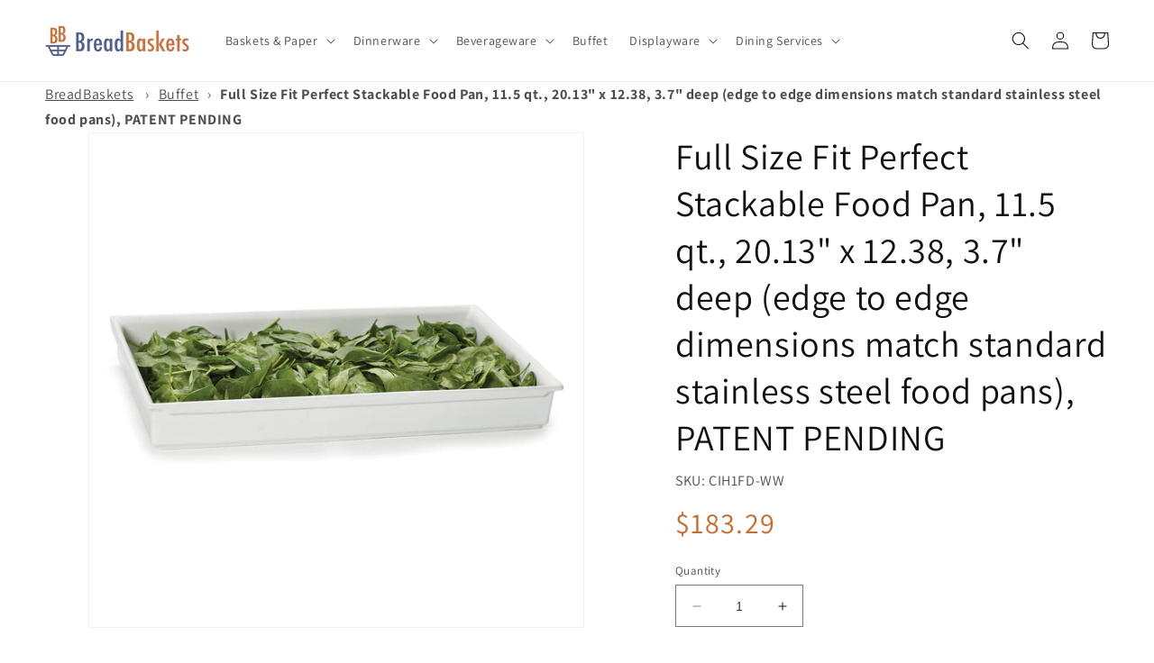

--- FILE ---
content_type: text/html; charset=utf-8
request_url: https://www.breadbaskets.com/products/cih1fd-ww
body_size: 40237
content:
<!doctype html>
<html class="no-js" lang="en">
  <head>
    <meta charset="utf-8">
    <meta http-equiv="X-UA-Compatible" content="IE=edge">
    <meta name="viewport" content="width=device-width,initial-scale=1">
    <meta name="theme-color" content="">
    <link rel="canonical" href="https://www.breadbaskets.com/products/cih1fd-ww"><link rel="preconnect" href="https://fonts.shopifycdn.com" crossorigin><title>
      Full Size Fit Perfect Stackable Food Pan, 11.5 qt., 20.13&quot; x 12.38, 3.
 &ndash; BreadBaskets.com</title>

    

    

<meta property="og:site_name" content="BreadBaskets.com">
<meta property="og:url" content="https://www.breadbaskets.com/products/cih1fd-ww">
<meta property="og:title" content="Full Size Fit Perfect Stackable Food Pan, 11.5 qt., 20.13&quot; x 12.38, 3.">
<meta property="og:type" content="product">
<meta property="og:description" content="BreadBaskets.com"><meta property="og:image" content="http://www.breadbaskets.com/cdn/shop/files/2e4a705101a5e45817d8e7b68306c6689f92ec5c.jpg?v=1741212558">
  <meta property="og:image:secure_url" content="https://www.breadbaskets.com/cdn/shop/files/2e4a705101a5e45817d8e7b68306c6689f92ec5c.jpg?v=1741212558">
  <meta property="og:image:width" content="1800">
  <meta property="og:image:height" content="1800"><meta property="og:price:amount" content="183.29">
  <meta property="og:price:currency" content="USD"><meta name="twitter:site" content="@BreadBasketscom"><meta name="twitter:card" content="summary_large_image">
<meta name="twitter:title" content="Full Size Fit Perfect Stackable Food Pan, 11.5 qt., 20.13&quot; x 12.38, 3.">
<meta name="twitter:description" content="BreadBaskets.com">


    <script src="//www.breadbaskets.com/cdn/shop/t/5/assets/constants.js?v=58251544750838685771689345595" defer="defer"></script>
    <script src="//www.breadbaskets.com/cdn/shop/t/5/assets/pubsub.js?v=158357773527763999511689345596" defer="defer"></script>
    <script src="//www.breadbaskets.com/cdn/shop/t/5/assets/global.js?v=139248116715221171191689345596" defer="defer"></script><script src="//www.breadbaskets.com/cdn/shop/t/5/assets/animations.js?v=114255849464433187621689345594" defer="defer"></script><script>window.performance && window.performance.mark && window.performance.mark('shopify.content_for_header.start');</script><meta name="google-site-verification" content="rjP4sJeXFp8LXwUlOZNuxmnzKdZFPvWNhPZI2k_pWF4">
<meta id="shopify-digital-wallet" name="shopify-digital-wallet" content="/55559323957/digital_wallets/dialog">
<meta name="shopify-checkout-api-token" content="80c73b626999648405953629ebc37496">
<link rel="alternate" type="application/json+oembed" href="https://www.breadbaskets.com/products/cih1fd-ww.oembed">
<script async="async" src="/checkouts/internal/preloads.js?locale=en-US"></script>
<link rel="preconnect" href="https://shop.app" crossorigin="anonymous">
<script async="async" src="https://shop.app/checkouts/internal/preloads.js?locale=en-US&shop_id=55559323957" crossorigin="anonymous"></script>
<script id="apple-pay-shop-capabilities" type="application/json">{"shopId":55559323957,"countryCode":"US","currencyCode":"USD","merchantCapabilities":["supports3DS"],"merchantId":"gid:\/\/shopify\/Shop\/55559323957","merchantName":"BreadBaskets.com","requiredBillingContactFields":["postalAddress","email","phone"],"requiredShippingContactFields":["postalAddress","email","phone"],"shippingType":"shipping","supportedNetworks":["visa","masterCard","amex","discover","elo","jcb"],"total":{"type":"pending","label":"BreadBaskets.com","amount":"1.00"},"shopifyPaymentsEnabled":true,"supportsSubscriptions":true}</script>
<script id="shopify-features" type="application/json">{"accessToken":"80c73b626999648405953629ebc37496","betas":["rich-media-storefront-analytics"],"domain":"www.breadbaskets.com","predictiveSearch":true,"shopId":55559323957,"locale":"en"}</script>
<script>var Shopify = Shopify || {};
Shopify.shop = "www-breadbaskets-com.myshopify.com";
Shopify.locale = "en";
Shopify.currency = {"active":"USD","rate":"1.0"};
Shopify.country = "US";
Shopify.theme = {"name":"Dawn - Master","id":154987659573,"schema_name":"Dawn","schema_version":"10.0.0","theme_store_id":887,"role":"main"};
Shopify.theme.handle = "null";
Shopify.theme.style = {"id":null,"handle":null};
Shopify.cdnHost = "www.breadbaskets.com/cdn";
Shopify.routes = Shopify.routes || {};
Shopify.routes.root = "/";</script>
<script type="module">!function(o){(o.Shopify=o.Shopify||{}).modules=!0}(window);</script>
<script>!function(o){function n(){var o=[];function n(){o.push(Array.prototype.slice.apply(arguments))}return n.q=o,n}var t=o.Shopify=o.Shopify||{};t.loadFeatures=n(),t.autoloadFeatures=n()}(window);</script>
<script>
  window.ShopifyPay = window.ShopifyPay || {};
  window.ShopifyPay.apiHost = "shop.app\/pay";
  window.ShopifyPay.redirectState = null;
</script>
<script id="shop-js-analytics" type="application/json">{"pageType":"product"}</script>
<script defer="defer" async type="module" src="//www.breadbaskets.com/cdn/shopifycloud/shop-js/modules/v2/client.init-shop-cart-sync_C5BV16lS.en.esm.js"></script>
<script defer="defer" async type="module" src="//www.breadbaskets.com/cdn/shopifycloud/shop-js/modules/v2/chunk.common_CygWptCX.esm.js"></script>
<script type="module">
  await import("//www.breadbaskets.com/cdn/shopifycloud/shop-js/modules/v2/client.init-shop-cart-sync_C5BV16lS.en.esm.js");
await import("//www.breadbaskets.com/cdn/shopifycloud/shop-js/modules/v2/chunk.common_CygWptCX.esm.js");

  window.Shopify.SignInWithShop?.initShopCartSync?.({"fedCMEnabled":true,"windoidEnabled":true});

</script>
<script>
  window.Shopify = window.Shopify || {};
  if (!window.Shopify.featureAssets) window.Shopify.featureAssets = {};
  window.Shopify.featureAssets['shop-js'] = {"shop-cart-sync":["modules/v2/client.shop-cart-sync_ZFArdW7E.en.esm.js","modules/v2/chunk.common_CygWptCX.esm.js"],"init-fed-cm":["modules/v2/client.init-fed-cm_CmiC4vf6.en.esm.js","modules/v2/chunk.common_CygWptCX.esm.js"],"shop-button":["modules/v2/client.shop-button_tlx5R9nI.en.esm.js","modules/v2/chunk.common_CygWptCX.esm.js"],"shop-cash-offers":["modules/v2/client.shop-cash-offers_DOA2yAJr.en.esm.js","modules/v2/chunk.common_CygWptCX.esm.js","modules/v2/chunk.modal_D71HUcav.esm.js"],"init-windoid":["modules/v2/client.init-windoid_sURxWdc1.en.esm.js","modules/v2/chunk.common_CygWptCX.esm.js"],"shop-toast-manager":["modules/v2/client.shop-toast-manager_ClPi3nE9.en.esm.js","modules/v2/chunk.common_CygWptCX.esm.js"],"init-shop-email-lookup-coordinator":["modules/v2/client.init-shop-email-lookup-coordinator_B8hsDcYM.en.esm.js","modules/v2/chunk.common_CygWptCX.esm.js"],"init-shop-cart-sync":["modules/v2/client.init-shop-cart-sync_C5BV16lS.en.esm.js","modules/v2/chunk.common_CygWptCX.esm.js"],"avatar":["modules/v2/client.avatar_BTnouDA3.en.esm.js"],"pay-button":["modules/v2/client.pay-button_FdsNuTd3.en.esm.js","modules/v2/chunk.common_CygWptCX.esm.js"],"init-customer-accounts":["modules/v2/client.init-customer-accounts_DxDtT_ad.en.esm.js","modules/v2/client.shop-login-button_C5VAVYt1.en.esm.js","modules/v2/chunk.common_CygWptCX.esm.js","modules/v2/chunk.modal_D71HUcav.esm.js"],"init-shop-for-new-customer-accounts":["modules/v2/client.init-shop-for-new-customer-accounts_ChsxoAhi.en.esm.js","modules/v2/client.shop-login-button_C5VAVYt1.en.esm.js","modules/v2/chunk.common_CygWptCX.esm.js","modules/v2/chunk.modal_D71HUcav.esm.js"],"shop-login-button":["modules/v2/client.shop-login-button_C5VAVYt1.en.esm.js","modules/v2/chunk.common_CygWptCX.esm.js","modules/v2/chunk.modal_D71HUcav.esm.js"],"init-customer-accounts-sign-up":["modules/v2/client.init-customer-accounts-sign-up_CPSyQ0Tj.en.esm.js","modules/v2/client.shop-login-button_C5VAVYt1.en.esm.js","modules/v2/chunk.common_CygWptCX.esm.js","modules/v2/chunk.modal_D71HUcav.esm.js"],"shop-follow-button":["modules/v2/client.shop-follow-button_Cva4Ekp9.en.esm.js","modules/v2/chunk.common_CygWptCX.esm.js","modules/v2/chunk.modal_D71HUcav.esm.js"],"checkout-modal":["modules/v2/client.checkout-modal_BPM8l0SH.en.esm.js","modules/v2/chunk.common_CygWptCX.esm.js","modules/v2/chunk.modal_D71HUcav.esm.js"],"lead-capture":["modules/v2/client.lead-capture_Bi8yE_yS.en.esm.js","modules/v2/chunk.common_CygWptCX.esm.js","modules/v2/chunk.modal_D71HUcav.esm.js"],"shop-login":["modules/v2/client.shop-login_D6lNrXab.en.esm.js","modules/v2/chunk.common_CygWptCX.esm.js","modules/v2/chunk.modal_D71HUcav.esm.js"],"payment-terms":["modules/v2/client.payment-terms_CZxnsJam.en.esm.js","modules/v2/chunk.common_CygWptCX.esm.js","modules/v2/chunk.modal_D71HUcav.esm.js"]};
</script>
<script id="__st">var __st={"a":55559323957,"offset":-21600,"reqid":"4786356c-3297-4df2-b7f2-c59e77a4157a-1768664298","pageurl":"www.breadbaskets.com\/products\/cih1fd-ww","u":"ffb001894813","p":"product","rtyp":"product","rid":8435467813173};</script>
<script>window.ShopifyPaypalV4VisibilityTracking = true;</script>
<script id="captcha-bootstrap">!function(){'use strict';const t='contact',e='account',n='new_comment',o=[[t,t],['blogs',n],['comments',n],[t,'customer']],c=[[e,'customer_login'],[e,'guest_login'],[e,'recover_customer_password'],[e,'create_customer']],r=t=>t.map((([t,e])=>`form[action*='/${t}']:not([data-nocaptcha='true']) input[name='form_type'][value='${e}']`)).join(','),a=t=>()=>t?[...document.querySelectorAll(t)].map((t=>t.form)):[];function s(){const t=[...o],e=r(t);return a(e)}const i='password',u='form_key',d=['recaptcha-v3-token','g-recaptcha-response','h-captcha-response',i],f=()=>{try{return window.sessionStorage}catch{return}},m='__shopify_v',_=t=>t.elements[u];function p(t,e,n=!1){try{const o=window.sessionStorage,c=JSON.parse(o.getItem(e)),{data:r}=function(t){const{data:e,action:n}=t;return t[m]||n?{data:e,action:n}:{data:t,action:n}}(c);for(const[e,n]of Object.entries(r))t.elements[e]&&(t.elements[e].value=n);n&&o.removeItem(e)}catch(o){console.error('form repopulation failed',{error:o})}}const l='form_type',E='cptcha';function T(t){t.dataset[E]=!0}const w=window,h=w.document,L='Shopify',v='ce_forms',y='captcha';let A=!1;((t,e)=>{const n=(g='f06e6c50-85a8-45c8-87d0-21a2b65856fe',I='https://cdn.shopify.com/shopifycloud/storefront-forms-hcaptcha/ce_storefront_forms_captcha_hcaptcha.v1.5.2.iife.js',D={infoText:'Protected by hCaptcha',privacyText:'Privacy',termsText:'Terms'},(t,e,n)=>{const o=w[L][v],c=o.bindForm;if(c)return c(t,g,e,D).then(n);var r;o.q.push([[t,g,e,D],n]),r=I,A||(h.body.append(Object.assign(h.createElement('script'),{id:'captcha-provider',async:!0,src:r})),A=!0)});var g,I,D;w[L]=w[L]||{},w[L][v]=w[L][v]||{},w[L][v].q=[],w[L][y]=w[L][y]||{},w[L][y].protect=function(t,e){n(t,void 0,e),T(t)},Object.freeze(w[L][y]),function(t,e,n,w,h,L){const[v,y,A,g]=function(t,e,n){const i=e?o:[],u=t?c:[],d=[...i,...u],f=r(d),m=r(i),_=r(d.filter((([t,e])=>n.includes(e))));return[a(f),a(m),a(_),s()]}(w,h,L),I=t=>{const e=t.target;return e instanceof HTMLFormElement?e:e&&e.form},D=t=>v().includes(t);t.addEventListener('submit',(t=>{const e=I(t);if(!e)return;const n=D(e)&&!e.dataset.hcaptchaBound&&!e.dataset.recaptchaBound,o=_(e),c=g().includes(e)&&(!o||!o.value);(n||c)&&t.preventDefault(),c&&!n&&(function(t){try{if(!f())return;!function(t){const e=f();if(!e)return;const n=_(t);if(!n)return;const o=n.value;o&&e.removeItem(o)}(t);const e=Array.from(Array(32),(()=>Math.random().toString(36)[2])).join('');!function(t,e){_(t)||t.append(Object.assign(document.createElement('input'),{type:'hidden',name:u})),t.elements[u].value=e}(t,e),function(t,e){const n=f();if(!n)return;const o=[...t.querySelectorAll(`input[type='${i}']`)].map((({name:t})=>t)),c=[...d,...o],r={};for(const[a,s]of new FormData(t).entries())c.includes(a)||(r[a]=s);n.setItem(e,JSON.stringify({[m]:1,action:t.action,data:r}))}(t,e)}catch(e){console.error('failed to persist form',e)}}(e),e.submit())}));const S=(t,e)=>{t&&!t.dataset[E]&&(n(t,e.some((e=>e===t))),T(t))};for(const o of['focusin','change'])t.addEventListener(o,(t=>{const e=I(t);D(e)&&S(e,y())}));const B=e.get('form_key'),M=e.get(l),P=B&&M;t.addEventListener('DOMContentLoaded',(()=>{const t=y();if(P)for(const e of t)e.elements[l].value===M&&p(e,B);[...new Set([...A(),...v().filter((t=>'true'===t.dataset.shopifyCaptcha))])].forEach((e=>S(e,t)))}))}(h,new URLSearchParams(w.location.search),n,t,e,['guest_login'])})(!0,!0)}();</script>
<script integrity="sha256-4kQ18oKyAcykRKYeNunJcIwy7WH5gtpwJnB7kiuLZ1E=" data-source-attribution="shopify.loadfeatures" defer="defer" src="//www.breadbaskets.com/cdn/shopifycloud/storefront/assets/storefront/load_feature-a0a9edcb.js" crossorigin="anonymous"></script>
<script crossorigin="anonymous" defer="defer" src="//www.breadbaskets.com/cdn/shopifycloud/storefront/assets/shopify_pay/storefront-65b4c6d7.js?v=20250812"></script>
<script data-source-attribution="shopify.dynamic_checkout.dynamic.init">var Shopify=Shopify||{};Shopify.PaymentButton=Shopify.PaymentButton||{isStorefrontPortableWallets:!0,init:function(){window.Shopify.PaymentButton.init=function(){};var t=document.createElement("script");t.src="https://www.breadbaskets.com/cdn/shopifycloud/portable-wallets/latest/portable-wallets.en.js",t.type="module",document.head.appendChild(t)}};
</script>
<script data-source-attribution="shopify.dynamic_checkout.buyer_consent">
  function portableWalletsHideBuyerConsent(e){var t=document.getElementById("shopify-buyer-consent"),n=document.getElementById("shopify-subscription-policy-button");t&&n&&(t.classList.add("hidden"),t.setAttribute("aria-hidden","true"),n.removeEventListener("click",e))}function portableWalletsShowBuyerConsent(e){var t=document.getElementById("shopify-buyer-consent"),n=document.getElementById("shopify-subscription-policy-button");t&&n&&(t.classList.remove("hidden"),t.removeAttribute("aria-hidden"),n.addEventListener("click",e))}window.Shopify?.PaymentButton&&(window.Shopify.PaymentButton.hideBuyerConsent=portableWalletsHideBuyerConsent,window.Shopify.PaymentButton.showBuyerConsent=portableWalletsShowBuyerConsent);
</script>
<script data-source-attribution="shopify.dynamic_checkout.cart.bootstrap">document.addEventListener("DOMContentLoaded",(function(){function t(){return document.querySelector("shopify-accelerated-checkout-cart, shopify-accelerated-checkout")}if(t())Shopify.PaymentButton.init();else{new MutationObserver((function(e,n){t()&&(Shopify.PaymentButton.init(),n.disconnect())})).observe(document.body,{childList:!0,subtree:!0})}}));
</script>
<link id="shopify-accelerated-checkout-styles" rel="stylesheet" media="screen" href="https://www.breadbaskets.com/cdn/shopifycloud/portable-wallets/latest/accelerated-checkout-backwards-compat.css" crossorigin="anonymous">
<style id="shopify-accelerated-checkout-cart">
        #shopify-buyer-consent {
  margin-top: 1em;
  display: inline-block;
  width: 100%;
}

#shopify-buyer-consent.hidden {
  display: none;
}

#shopify-subscription-policy-button {
  background: none;
  border: none;
  padding: 0;
  text-decoration: underline;
  font-size: inherit;
  cursor: pointer;
}

#shopify-subscription-policy-button::before {
  box-shadow: none;
}

      </style>
<script id="sections-script" data-sections="header" defer="defer" src="//www.breadbaskets.com/cdn/shop/t/5/compiled_assets/scripts.js?2223"></script>
<script>window.performance && window.performance.mark && window.performance.mark('shopify.content_for_header.end');</script>


    <style data-shopify>
      @font-face {
  font-family: Assistant;
  font-weight: 400;
  font-style: normal;
  font-display: swap;
  src: url("//www.breadbaskets.com/cdn/fonts/assistant/assistant_n4.9120912a469cad1cc292572851508ca49d12e768.woff2") format("woff2"),
       url("//www.breadbaskets.com/cdn/fonts/assistant/assistant_n4.6e9875ce64e0fefcd3f4446b7ec9036b3ddd2985.woff") format("woff");
}

      @font-face {
  font-family: Assistant;
  font-weight: 700;
  font-style: normal;
  font-display: swap;
  src: url("//www.breadbaskets.com/cdn/fonts/assistant/assistant_n7.bf44452348ec8b8efa3aa3068825305886b1c83c.woff2") format("woff2"),
       url("//www.breadbaskets.com/cdn/fonts/assistant/assistant_n7.0c887fee83f6b3bda822f1150b912c72da0f7b64.woff") format("woff");
}

      
      
      @font-face {
  font-family: Assistant;
  font-weight: 400;
  font-style: normal;
  font-display: swap;
  src: url("//www.breadbaskets.com/cdn/fonts/assistant/assistant_n4.9120912a469cad1cc292572851508ca49d12e768.woff2") format("woff2"),
       url("//www.breadbaskets.com/cdn/fonts/assistant/assistant_n4.6e9875ce64e0fefcd3f4446b7ec9036b3ddd2985.woff") format("woff");
}


      
        :root,
        .color-background-1 {
          --color-background: 255,255,255;
        
          --gradient-background: #ffffff;
        
        --color-foreground: 18,18,18;
        --color-shadow: 18,18,18;
        --color-button: 200,106,43;
        --color-button-text: 255,255,255;
        --color-secondary-button: 255,255,255;
        --color-secondary-button-text: 18,18,18;
        --color-link: 18,18,18;
        --color-badge-foreground: 18,18,18;
        --color-badge-background: 255,255,255;
        --color-badge-border: 18,18,18;
        --payment-terms-background-color: rgb(255 255 255);
      }
      
        
        .color-background-2 {
          --color-background: 243,243,243;
        
          --gradient-background: #f3f3f3;
        
        --color-foreground: 18,18,18;
        --color-shadow: 18,18,18;
        --color-button: 18,18,18;
        --color-button-text: 243,243,243;
        --color-secondary-button: 243,243,243;
        --color-secondary-button-text: 18,18,18;
        --color-link: 18,18,18;
        --color-badge-foreground: 18,18,18;
        --color-badge-background: 243,243,243;
        --color-badge-border: 18,18,18;
        --payment-terms-background-color: rgb(243 243 243);
      }
      
        
        .color-inverse {
          --color-background: 18,18,18;
        
          --gradient-background: #121212;
        
        --color-foreground: 255,255,255;
        --color-shadow: 18,18,18;
        --color-button: 255,255,255;
        --color-button-text: 18,18,18;
        --color-secondary-button: 18,18,18;
        --color-secondary-button-text: 255,255,255;
        --color-link: 255,255,255;
        --color-badge-foreground: 255,255,255;
        --color-badge-background: 18,18,18;
        --color-badge-border: 255,255,255;
        --payment-terms-background-color: rgb(18 18 18);
      }
      
        
        .color-accent-1 {
          --color-background: 18,18,18;
        
          --gradient-background: #121212;
        
        --color-foreground: 255,255,255;
        --color-shadow: 18,18,18;
        --color-button: 255,255,255;
        --color-button-text: 18,18,18;
        --color-secondary-button: 18,18,18;
        --color-secondary-button-text: 255,255,255;
        --color-link: 255,255,255;
        --color-badge-foreground: 255,255,255;
        --color-badge-background: 18,18,18;
        --color-badge-border: 255,255,255;
        --payment-terms-background-color: rgb(18 18 18);
      }
      
        
        .color-accent-2 {
          --color-background: 51,79,180;
        
          --gradient-background: #334fb4;
        
        --color-foreground: 255,255,255;
        --color-shadow: 18,18,18;
        --color-button: 255,255,255;
        --color-button-text: 51,79,180;
        --color-secondary-button: 51,79,180;
        --color-secondary-button-text: 255,255,255;
        --color-link: 255,255,255;
        --color-badge-foreground: 255,255,255;
        --color-badge-background: 51,79,180;
        --color-badge-border: 255,255,255;
        --payment-terms-background-color: rgb(51 79 180);
      }
      

      body, .color-background-1, .color-background-2, .color-inverse, .color-accent-1, .color-accent-2 {
        color: rgba(var(--color-foreground), 0.75);
        background-color: rgb(var(--color-background));
      }

      :root {
        --font-body-family: Assistant, sans-serif;
        --font-body-style: normal;
        --font-body-weight: 400;
        --font-body-weight-bold: 700;

        --font-heading-family: Assistant, sans-serif;
        --font-heading-style: normal;
        --font-heading-weight: 400;

        --font-body-scale: 1.0;
        --font-heading-scale: 1.0;

        --media-padding: px;
        --media-border-opacity: 0.05;
        --media-border-width: 1px;
        --media-radius: 0px;
        --media-shadow-opacity: 0.0;
        --media-shadow-horizontal-offset: 0px;
        --media-shadow-vertical-offset: 4px;
        --media-shadow-blur-radius: 5px;
        --media-shadow-visible: 0;

        --page-width: 140rem;
        --page-width-margin: 0rem;

        --product-card-image-padding: 0.0rem;
        --product-card-corner-radius: 0.0rem;
        --product-card-text-alignment: left;
        --product-card-border-width: 0.0rem;
        --product-card-border-opacity: 0.1;
        --product-card-shadow-opacity: 0.0;
        --product-card-shadow-visible: 0;
        --product-card-shadow-horizontal-offset: 0.0rem;
        --product-card-shadow-vertical-offset: 0.4rem;
        --product-card-shadow-blur-radius: 0.5rem;

        --collection-card-image-padding: 0.0rem;
        --collection-card-corner-radius: 0.0rem;
        --collection-card-text-alignment: left;
        --collection-card-border-width: 0.0rem;
        --collection-card-border-opacity: 0.1;
        --collection-card-shadow-opacity: 0.0;
        --collection-card-shadow-visible: 0;
        --collection-card-shadow-horizontal-offset: 0.0rem;
        --collection-card-shadow-vertical-offset: 0.4rem;
        --collection-card-shadow-blur-radius: 0.5rem;

        --blog-card-image-padding: 0.0rem;
        --blog-card-corner-radius: 0.0rem;
        --blog-card-text-alignment: left;
        --blog-card-border-width: 0.0rem;
        --blog-card-border-opacity: 0.1;
        --blog-card-shadow-opacity: 0.0;
        --blog-card-shadow-visible: 0;
        --blog-card-shadow-horizontal-offset: 0.0rem;
        --blog-card-shadow-vertical-offset: 0.4rem;
        --blog-card-shadow-blur-radius: 0.5rem;

        --badge-corner-radius: 4.0rem;

        --popup-border-width: 1px;
        --popup-border-opacity: 0.1;
        --popup-corner-radius: 0px;
        --popup-shadow-opacity: 0.0;
        --popup-shadow-horizontal-offset: 0px;
        --popup-shadow-vertical-offset: 4px;
        --popup-shadow-blur-radius: 5px;

        --drawer-border-width: 1px;
        --drawer-border-opacity: 0.1;
        --drawer-shadow-opacity: 0.0;
        --drawer-shadow-horizontal-offset: 0px;
        --drawer-shadow-vertical-offset: 4px;
        --drawer-shadow-blur-radius: 5px;

        --spacing-sections-desktop: 0px;
        --spacing-sections-mobile: 0px;

        --grid-desktop-vertical-spacing: 8px;
        --grid-desktop-horizontal-spacing: 8px;
        --grid-mobile-vertical-spacing: 4px;
        --grid-mobile-horizontal-spacing: 4px;

        --text-boxes-border-opacity: 0.1;
        --text-boxes-border-width: 0px;
        --text-boxes-radius: 0px;
        --text-boxes-shadow-opacity: 0.0;
        --text-boxes-shadow-visible: 0;
        --text-boxes-shadow-horizontal-offset: 0px;
        --text-boxes-shadow-vertical-offset: 4px;
        --text-boxes-shadow-blur-radius: 5px;

        --buttons-radius: 0px;
        --buttons-radius-outset: 0px;
        --buttons-border-width: 1px;
        --buttons-border-opacity: 1.0;
        --buttons-shadow-opacity: 0.0;
        --buttons-shadow-visible: 0;
        --buttons-shadow-horizontal-offset: 0px;
        --buttons-shadow-vertical-offset: 4px;
        --buttons-shadow-blur-radius: 5px;
        --buttons-border-offset: 0px;

        --inputs-radius: 0px;
        --inputs-border-width: 1px;
        --inputs-border-opacity: 0.55;
        --inputs-shadow-opacity: 0.0;
        --inputs-shadow-horizontal-offset: 0px;
        --inputs-margin-offset: 0px;
        --inputs-shadow-vertical-offset: 4px;
        --inputs-shadow-blur-radius: 5px;
        --inputs-radius-outset: 0px;

        --variant-pills-radius: 40px;
        --variant-pills-border-width: 1px;
        --variant-pills-border-opacity: 0.55;
        --variant-pills-shadow-opacity: 0.0;
        --variant-pills-shadow-horizontal-offset: 0px;
        --variant-pills-shadow-vertical-offset: 4px;
        --variant-pills-shadow-blur-radius: 5px;
      }

      *,
      *::before,
      *::after {
        box-sizing: inherit;
      }

      html {
        box-sizing: border-box;
        font-size: calc(var(--font-body-scale) * 62.5%);
        height: 100%;
      }

      body {
        display: grid;
        grid-template-rows: auto auto 1fr auto;
        grid-template-columns: 100%;
        min-height: 100%;
        margin: 0;
        font-size: 1.5rem;
        letter-spacing: 0.06rem;
        line-height: calc(1 + 0.8 / var(--font-body-scale));
        font-family: var(--font-body-family);
        font-style: var(--font-body-style);
        font-weight: var(--font-body-weight);
      }

      @media screen and (min-width: 750px) {
        body {
          font-size: 1.6rem;
        }
      }
    </style>

    <link href="//www.breadbaskets.com/cdn/shop/t/5/assets/base.css?v=117828829876360325261689345594" rel="stylesheet" type="text/css" media="all" />
<link rel="preload" as="font" href="//www.breadbaskets.com/cdn/fonts/assistant/assistant_n4.9120912a469cad1cc292572851508ca49d12e768.woff2" type="font/woff2" crossorigin><link rel="preload" as="font" href="//www.breadbaskets.com/cdn/fonts/assistant/assistant_n4.9120912a469cad1cc292572851508ca49d12e768.woff2" type="font/woff2" crossorigin><link
        rel="stylesheet"
        href="//www.breadbaskets.com/cdn/shop/t/5/assets/component-predictive-search.css?v=118923337488134913561689345595"
        media="print"
        onload="this.media='all'"
      ><script>
      document.documentElement.className = document.documentElement.className.replace('no-js', 'js');
      if (Shopify.designMode) {
        document.documentElement.classList.add('shopify-design-mode');
      }
    </script>
  <link rel="stylesheet" href="https://cdn.opinew.com/styles/opw-icons/style.css">
<style id='opinew_product_plugin_css'>
    .opinew-stars-plugin-product .opinew-star-plugin-inside .stars-color, 
    .opinew-stars-plugin-product .stars-color, 
    .stars-color {
        color:#FFC617 !important;
    }
    .opinew-stars-plugin-link {
        cursor: pointer;
    }
    
    .opw-widget-wrapper-default {
        max-width: 1200px;
        margin: 0 auto;
    }
    
            #opinew-stars-plugin-product {
                text-align:left;
            }
            
            .opinew-stars-plugin-product-list {
                text-align:center;
            }
            
        .opinew-list-stars-disable {
            display:none;
        }
        .opinew-product-page-stars-disable {
            display:none;
        }
         .opinew-star-plugin-inside i.opw-noci:empty{display:inherit!important}#opinew_all_reviews_plugin_app:empty,#opinew_badge_plugin_app:empty,#opinew_carousel_plugin_app:empty,#opinew_product_floating_widget:empty,#opinew_product_plugin_app:empty,#opinew_review_request_app:empty,.opinew-all-reviews-plugin-dynamic:empty,.opinew-badge-plugin-dynamic:empty,.opinew-carousel-plugin-dynamic:empty,.opinew-product-plugin-dynamic:empty,.opinew-review-request-dynamic:empty,.opw-dynamic-stars-collection:empty,.opw-dynamic-stars:empty{display:block!important} </style>
<div id='opinew_config_container' style='display:none;' data-opwconfig='{&quot;server_url&quot;: &quot;https://api.opinew.com&quot;, &quot;shop&quot;: {&quot;id&quot;: 189206, &quot;name&quot;: &quot;BreadBaskets.com&quot;, &quot;public_api_key&quot;: &quot;WMF5D2HO7BPQSLAYPXX0&quot;}, &quot;permissions&quot;: {&quot;no_branding&quot;: true, &quot;up_to3_photos&quot;: true, &quot;up_to5_photos&quot;: false, &quot;q_and_a&quot;: true, &quot;video_reviews&quot;: true, &quot;optimised_images&quot;: true, &quot;link_shops_single&quot;: false, &quot;link_shops_double&quot;: false, &quot;link_shops_unlimited&quot;: false, &quot;bazaarvoice_integration&quot;: false}, &quot;review_publishing&quot;: &quot;email&quot;, &quot;badge_shop_reviews_link&quot;: &quot;https://api.opinew.com/shop-reviews/189206&quot;, &quot;stars_color_product_and_collections&quot;: &quot;#FFC617&quot;, &quot;theme_transparent_color&quot;: &quot;initial&quot;, &quot;navbar_color&quot;: &quot;#000000&quot;, &quot;questions_and_answers_active&quot;: false, &quot;number_reviews_per_page&quot;: 16, &quot;show_customer_images_section&quot;: true, &quot;display_stars_if_no_reviews&quot;: false, &quot;stars_alignment_product_page&quot;: &quot;left&quot;, &quot;stars_alignment_product_page_mobile&quot;: &quot;center&quot;, &quot;stars_alignment_collections&quot;: &quot;center&quot;, &quot;stars_alignment_collections_mobile&quot;: &quot;center&quot;, &quot;badge_stars_color&quot;: &quot;#ffc617&quot;, &quot;badge_border_color&quot;: &quot;#dae1e7&quot;, &quot;badge_background_color&quot;: &quot;#ffffff&quot;, &quot;badge_text_color&quot;: &quot;#3C3C3C&quot;, &quot;badge_secondary_text_color&quot;: &quot;#606f7b&quot;, &quot;carousel_theme_style&quot;: &quot;card&quot;, &quot;carousel_stars_color&quot;: &quot;#FFC617&quot;, &quot;carousel_border_color&quot;: &quot;#c5c5c5&quot;, &quot;carousel_background_color&quot;: &quot;#ffffff00&quot;, &quot;carousel_controls_color&quot;: &quot;#5a5a5a&quot;, &quot;carousel_verified_badge_color&quot;: &quot;#38c172&quot;, &quot;carousel_text_color&quot;: &quot;#3d4852&quot;, &quot;carousel_secondary_text_color&quot;: &quot;#606f7b&quot;, &quot;carousel_product_name_color&quot;: &quot;#3d4852&quot;, &quot;carousel_widget_show_dates&quot;: true, &quot;carousel_border_active&quot;: false, &quot;carousel_auto_scroll&quot;: false, &quot;carousel_show_product_name&quot;: false, &quot;carousel_featured_reviews&quot;: [], &quot;display_widget_if_no_reviews&quot;: true, &quot;show_country_and_foreign_reviews&quot;: false, &quot;default_sorting&quot;: &quot;smart&quot;, &quot;enable_widget_review_search&quot;: false, &quot;center_stars_mobile&quot;: false, &quot;center_stars_mobile_breakpoint&quot;: &quot;1000px&quot;, &quot;ab_test_active&quot;: false, &quot;request_form_stars_color&quot;: &quot;#FFC617&quot;, &quot;request_form_image_url&quot;: &quot;https://opinew.imgix.net/https%3A%2F%2Fcdn.opinew.com%2Femail-template-images%2F189206%2F4Q84EGCGJT.png?fit=max&amp;h=450&amp;orient=0&amp;s=88ecba2b6aceefb1fba25e26b1cd2ef9&quot;, &quot;request_form_custom_css&quot;: null, &quot;background_color&quot;: &quot;#F3F3F3&quot;, &quot;buttons_color&quot;: &quot;#ffc617&quot;, &quot;display_floating_widget&quot;: false, &quot;display_review_source&quot;: false, &quot;floating_widget_button_background_color&quot;: &quot;#000000&quot;, &quot;floating_widget_button_text_color&quot;: &quot;#ffffff&quot;, &quot;floating_widget_button_position&quot;: &quot;left&quot;, &quot;navbar_text_color&quot;: &quot;#232323&quot;, &quot;number_review_columns&quot;: 1, &quot;pagination_color&quot;: &quot;#AEAEAE&quot;, &quot;preferred_date_format&quot;: &quot;MM/dd/yyyy&quot;, &quot;preferred_language&quot;: &quot;en&quot;, &quot;review_image_max_height&quot;: &quot;450px&quot;, &quot;reviews_card_border_active&quot;: false, &quot;reviews_card_border_color&quot;: &quot;#76757524&quot;, &quot;secondary_text_color&quot;: &quot;#232323&quot;, &quot;show_large_review_image&quot;: false, &quot;show_review_images&quot;: true, &quot;show_star_bars&quot;: true, &quot;star_bars_width&quot;: &quot;300px&quot;, &quot;star_bars_width_auto&quot;: true, &quot;stars_color&quot;: &quot;#FFC617&quot;, &quot;text_color&quot;: &quot;#232323&quot;, &quot;verified_badge_color&quot;: &quot;#AEAEAE&quot;, &quot;widget_show_dates&quot;: true, &quot;widget_theme_style&quot;: &quot;flat&quot;, &quot;widget_top_section_style&quot;: &quot;default&quot;, &quot;new_widget_version&quot;: true, &quot;shop_widgets_updated&quot;: true, &quot;display_verified_badge&quot;: true, &quot;filter_sort_by_button_color&quot;: &quot;#232323&quot;, &quot;pagination_arrows_button_color&quot;: &quot;#AEAEAE&quot;, &quot;review_card_border_radius&quot;: &quot;12px&quot;, &quot;review_source_label_color&quot;: &quot;#AEAEAE&quot;, &quot;reviews_number_color&quot;: &quot;#000000&quot;, &quot;search_icon_color&quot;: &quot;#232323&quot;, &quot;search_placeholder_color&quot;: &quot;#000000&quot;, &quot;write_review_button_color&quot;: &quot;#232323&quot;, &quot;write_review_button_text_color&quot;: &quot;#ffffff&quot;, &quot;fonts&quot;: {&quot;reviews_card_main_font_size&quot;: &quot;1.2em&quot;, &quot;reviews_card_secondary_font_size&quot;: &quot;1rem&quot;, &quot;form_headings_font_size&quot;: &quot;0.875rem&quot;, &quot;form_input_font_size&quot;: &quot;1.125rem&quot;, &quot;paginator_font_size&quot;: &quot;1.125rem&quot;, &quot;badge_average_score&quot;: &quot;2rem&quot;, &quot;badge_primary&quot;: &quot;1.25rem&quot;, &quot;badge_secondary&quot;: &quot;1rem&quot;, &quot;carousel_primary&quot;: &quot;1rem&quot;, &quot;carousel_secondary&quot;: &quot;1rem&quot;, &quot;star_summary_overall_score_font_size&quot;: &quot;2.25rem&quot;, &quot;star_summary_progress_bars_font_size&quot;: &quot;1.125rem&quot;, &quot;filters_font_size&quot;: &quot;1rem&quot;, &quot;form_post_font_size&quot;: &quot;2.25rem&quot;, &quot;navbar_buttons_font_size&quot;: &quot;1.125rem&quot;, &quot;navbar_reviews_title_font_size&quot;: &quot;1rem&quot;, &quot;qna_title_font_size&quot;: &quot;1.5rem&quot;, &quot;star_summary_reviewsnum_font_size&quot;: &quot;1.5rem&quot;}}'></div>
<script> 
  var OPW_PUBLIC_KEY = "WMF5D2HO7BPQSLAYPXX0";
  var OPW_API_ENDPOINT = "https://api.opinew.com";
  var OPW_CHECKER_ENDPOINT = "https://shop-status.opinew.cloud";
  var OPW_BACKEND_VERSION = "23.33.1-0-gc36076547";
</script>
<script src="https://cdn.opinew.com/shop-widgets/static/js/index.944ce95a.js" defer></script>


<!-- BEGIN app block: shopify://apps/klaviyo-email-marketing-sms/blocks/klaviyo-onsite-embed/2632fe16-c075-4321-a88b-50b567f42507 -->












  <script async src="https://static.klaviyo.com/onsite/js/RM6vWT/klaviyo.js?company_id=RM6vWT"></script>
  <script>!function(){if(!window.klaviyo){window._klOnsite=window._klOnsite||[];try{window.klaviyo=new Proxy({},{get:function(n,i){return"push"===i?function(){var n;(n=window._klOnsite).push.apply(n,arguments)}:function(){for(var n=arguments.length,o=new Array(n),w=0;w<n;w++)o[w]=arguments[w];var t="function"==typeof o[o.length-1]?o.pop():void 0,e=new Promise((function(n){window._klOnsite.push([i].concat(o,[function(i){t&&t(i),n(i)}]))}));return e}}})}catch(n){window.klaviyo=window.klaviyo||[],window.klaviyo.push=function(){var n;(n=window._klOnsite).push.apply(n,arguments)}}}}();</script>

  
    <script id="viewed_product">
      if (item == null) {
        var _learnq = _learnq || [];

        var MetafieldReviews = null
        var MetafieldYotpoRating = null
        var MetafieldYotpoCount = null
        var MetafieldLooxRating = null
        var MetafieldLooxCount = null
        var okendoProduct = null
        var okendoProductReviewCount = null
        var okendoProductReviewAverageValue = null
        try {
          // The following fields are used for Customer Hub recently viewed in order to add reviews.
          // This information is not part of __kla_viewed. Instead, it is part of __kla_viewed_reviewed_items
          MetafieldReviews = {};
          MetafieldYotpoRating = null
          MetafieldYotpoCount = null
          MetafieldLooxRating = null
          MetafieldLooxCount = null

          okendoProduct = null
          // If the okendo metafield is not legacy, it will error, which then requires the new json formatted data
          if (okendoProduct && 'error' in okendoProduct) {
            okendoProduct = null
          }
          okendoProductReviewCount = okendoProduct ? okendoProduct.reviewCount : null
          okendoProductReviewAverageValue = okendoProduct ? okendoProduct.reviewAverageValue : null
        } catch (error) {
          console.error('Error in Klaviyo onsite reviews tracking:', error);
        }

        var item = {
          Name: "Full Size Fit Perfect Stackable Food Pan, 11.5 qt., 20.13\" x 12.38, 3.7\" deep (edge to edge dimensions match standard stainless steel food pans), PATENT PENDING",
          ProductID: 8435467813173,
          Categories: ["Buffet"],
          ImageURL: "https://www.breadbaskets.com/cdn/shop/files/2e4a705101a5e45817d8e7b68306c6689f92ec5c_grande.jpg?v=1741212558",
          URL: "https://www.breadbaskets.com/products/cih1fd-ww",
          Brand: "Bugambilia",
          Price: "$183.29",
          Value: "183.29",
          CompareAtPrice: "$0.00"
        };
        _learnq.push(['track', 'Viewed Product', item]);
        _learnq.push(['trackViewedItem', {
          Title: item.Name,
          ItemId: item.ProductID,
          Categories: item.Categories,
          ImageUrl: item.ImageURL,
          Url: item.URL,
          Metadata: {
            Brand: item.Brand,
            Price: item.Price,
            Value: item.Value,
            CompareAtPrice: item.CompareAtPrice
          },
          metafields:{
            reviews: MetafieldReviews,
            yotpo:{
              rating: MetafieldYotpoRating,
              count: MetafieldYotpoCount,
            },
            loox:{
              rating: MetafieldLooxRating,
              count: MetafieldLooxCount,
            },
            okendo: {
              rating: okendoProductReviewAverageValue,
              count: okendoProductReviewCount,
            }
          }
        }]);
      }
    </script>
  




  <script>
    window.klaviyoReviewsProductDesignMode = false
  </script>







<!-- END app block --><link href="https://monorail-edge.shopifysvc.com" rel="dns-prefetch">
<script>(function(){if ("sendBeacon" in navigator && "performance" in window) {try {var session_token_from_headers = performance.getEntriesByType('navigation')[0].serverTiming.find(x => x.name == '_s').description;} catch {var session_token_from_headers = undefined;}var session_cookie_matches = document.cookie.match(/_shopify_s=([^;]*)/);var session_token_from_cookie = session_cookie_matches && session_cookie_matches.length === 2 ? session_cookie_matches[1] : "";var session_token = session_token_from_headers || session_token_from_cookie || "";function handle_abandonment_event(e) {var entries = performance.getEntries().filter(function(entry) {return /monorail-edge.shopifysvc.com/.test(entry.name);});if (!window.abandonment_tracked && entries.length === 0) {window.abandonment_tracked = true;var currentMs = Date.now();var navigation_start = performance.timing.navigationStart;var payload = {shop_id: 55559323957,url: window.location.href,navigation_start,duration: currentMs - navigation_start,session_token,page_type: "product"};window.navigator.sendBeacon("https://monorail-edge.shopifysvc.com/v1/produce", JSON.stringify({schema_id: "online_store_buyer_site_abandonment/1.1",payload: payload,metadata: {event_created_at_ms: currentMs,event_sent_at_ms: currentMs}}));}}window.addEventListener('pagehide', handle_abandonment_event);}}());</script>
<script id="web-pixels-manager-setup">(function e(e,d,r,n,o){if(void 0===o&&(o={}),!Boolean(null===(a=null===(i=window.Shopify)||void 0===i?void 0:i.analytics)||void 0===a?void 0:a.replayQueue)){var i,a;window.Shopify=window.Shopify||{};var t=window.Shopify;t.analytics=t.analytics||{};var s=t.analytics;s.replayQueue=[],s.publish=function(e,d,r){return s.replayQueue.push([e,d,r]),!0};try{self.performance.mark("wpm:start")}catch(e){}var l=function(){var e={modern:/Edge?\/(1{2}[4-9]|1[2-9]\d|[2-9]\d{2}|\d{4,})\.\d+(\.\d+|)|Firefox\/(1{2}[4-9]|1[2-9]\d|[2-9]\d{2}|\d{4,})\.\d+(\.\d+|)|Chrom(ium|e)\/(9{2}|\d{3,})\.\d+(\.\d+|)|(Maci|X1{2}).+ Version\/(15\.\d+|(1[6-9]|[2-9]\d|\d{3,})\.\d+)([,.]\d+|)( \(\w+\)|)( Mobile\/\w+|) Safari\/|Chrome.+OPR\/(9{2}|\d{3,})\.\d+\.\d+|(CPU[ +]OS|iPhone[ +]OS|CPU[ +]iPhone|CPU IPhone OS|CPU iPad OS)[ +]+(15[._]\d+|(1[6-9]|[2-9]\d|\d{3,})[._]\d+)([._]\d+|)|Android:?[ /-](13[3-9]|1[4-9]\d|[2-9]\d{2}|\d{4,})(\.\d+|)(\.\d+|)|Android.+Firefox\/(13[5-9]|1[4-9]\d|[2-9]\d{2}|\d{4,})\.\d+(\.\d+|)|Android.+Chrom(ium|e)\/(13[3-9]|1[4-9]\d|[2-9]\d{2}|\d{4,})\.\d+(\.\d+|)|SamsungBrowser\/([2-9]\d|\d{3,})\.\d+/,legacy:/Edge?\/(1[6-9]|[2-9]\d|\d{3,})\.\d+(\.\d+|)|Firefox\/(5[4-9]|[6-9]\d|\d{3,})\.\d+(\.\d+|)|Chrom(ium|e)\/(5[1-9]|[6-9]\d|\d{3,})\.\d+(\.\d+|)([\d.]+$|.*Safari\/(?![\d.]+ Edge\/[\d.]+$))|(Maci|X1{2}).+ Version\/(10\.\d+|(1[1-9]|[2-9]\d|\d{3,})\.\d+)([,.]\d+|)( \(\w+\)|)( Mobile\/\w+|) Safari\/|Chrome.+OPR\/(3[89]|[4-9]\d|\d{3,})\.\d+\.\d+|(CPU[ +]OS|iPhone[ +]OS|CPU[ +]iPhone|CPU IPhone OS|CPU iPad OS)[ +]+(10[._]\d+|(1[1-9]|[2-9]\d|\d{3,})[._]\d+)([._]\d+|)|Android:?[ /-](13[3-9]|1[4-9]\d|[2-9]\d{2}|\d{4,})(\.\d+|)(\.\d+|)|Mobile Safari.+OPR\/([89]\d|\d{3,})\.\d+\.\d+|Android.+Firefox\/(13[5-9]|1[4-9]\d|[2-9]\d{2}|\d{4,})\.\d+(\.\d+|)|Android.+Chrom(ium|e)\/(13[3-9]|1[4-9]\d|[2-9]\d{2}|\d{4,})\.\d+(\.\d+|)|Android.+(UC? ?Browser|UCWEB|U3)[ /]?(15\.([5-9]|\d{2,})|(1[6-9]|[2-9]\d|\d{3,})\.\d+)\.\d+|SamsungBrowser\/(5\.\d+|([6-9]|\d{2,})\.\d+)|Android.+MQ{2}Browser\/(14(\.(9|\d{2,})|)|(1[5-9]|[2-9]\d|\d{3,})(\.\d+|))(\.\d+|)|K[Aa][Ii]OS\/(3\.\d+|([4-9]|\d{2,})\.\d+)(\.\d+|)/},d=e.modern,r=e.legacy,n=navigator.userAgent;return n.match(d)?"modern":n.match(r)?"legacy":"unknown"}(),u="modern"===l?"modern":"legacy",c=(null!=n?n:{modern:"",legacy:""})[u],f=function(e){return[e.baseUrl,"/wpm","/b",e.hashVersion,"modern"===e.buildTarget?"m":"l",".js"].join("")}({baseUrl:d,hashVersion:r,buildTarget:u}),m=function(e){var d=e.version,r=e.bundleTarget,n=e.surface,o=e.pageUrl,i=e.monorailEndpoint;return{emit:function(e){var a=e.status,t=e.errorMsg,s=(new Date).getTime(),l=JSON.stringify({metadata:{event_sent_at_ms:s},events:[{schema_id:"web_pixels_manager_load/3.1",payload:{version:d,bundle_target:r,page_url:o,status:a,surface:n,error_msg:t},metadata:{event_created_at_ms:s}}]});if(!i)return console&&console.warn&&console.warn("[Web Pixels Manager] No Monorail endpoint provided, skipping logging."),!1;try{return self.navigator.sendBeacon.bind(self.navigator)(i,l)}catch(e){}var u=new XMLHttpRequest;try{return u.open("POST",i,!0),u.setRequestHeader("Content-Type","text/plain"),u.send(l),!0}catch(e){return console&&console.warn&&console.warn("[Web Pixels Manager] Got an unhandled error while logging to Monorail."),!1}}}}({version:r,bundleTarget:l,surface:e.surface,pageUrl:self.location.href,monorailEndpoint:e.monorailEndpoint});try{o.browserTarget=l,function(e){var d=e.src,r=e.async,n=void 0===r||r,o=e.onload,i=e.onerror,a=e.sri,t=e.scriptDataAttributes,s=void 0===t?{}:t,l=document.createElement("script"),u=document.querySelector("head"),c=document.querySelector("body");if(l.async=n,l.src=d,a&&(l.integrity=a,l.crossOrigin="anonymous"),s)for(var f in s)if(Object.prototype.hasOwnProperty.call(s,f))try{l.dataset[f]=s[f]}catch(e){}if(o&&l.addEventListener("load",o),i&&l.addEventListener("error",i),u)u.appendChild(l);else{if(!c)throw new Error("Did not find a head or body element to append the script");c.appendChild(l)}}({src:f,async:!0,onload:function(){if(!function(){var e,d;return Boolean(null===(d=null===(e=window.Shopify)||void 0===e?void 0:e.analytics)||void 0===d?void 0:d.initialized)}()){var d=window.webPixelsManager.init(e)||void 0;if(d){var r=window.Shopify.analytics;r.replayQueue.forEach((function(e){var r=e[0],n=e[1],o=e[2];d.publishCustomEvent(r,n,o)})),r.replayQueue=[],r.publish=d.publishCustomEvent,r.visitor=d.visitor,r.initialized=!0}}},onerror:function(){return m.emit({status:"failed",errorMsg:"".concat(f," has failed to load")})},sri:function(e){var d=/^sha384-[A-Za-z0-9+/=]+$/;return"string"==typeof e&&d.test(e)}(c)?c:"",scriptDataAttributes:o}),m.emit({status:"loading"})}catch(e){m.emit({status:"failed",errorMsg:(null==e?void 0:e.message)||"Unknown error"})}}})({shopId: 55559323957,storefrontBaseUrl: "https://www.breadbaskets.com",extensionsBaseUrl: "https://extensions.shopifycdn.com/cdn/shopifycloud/web-pixels-manager",monorailEndpoint: "https://monorail-edge.shopifysvc.com/unstable/produce_batch",surface: "storefront-renderer",enabledBetaFlags: ["2dca8a86"],webPixelsConfigList: [{"id":"890765621","configuration":"{\"config\":\"{\\\"pixel_id\\\":\\\"G-85542YQWPC\\\",\\\"target_country\\\":\\\"US\\\",\\\"gtag_events\\\":[{\\\"type\\\":\\\"search\\\",\\\"action_label\\\":[\\\"G-85542YQWPC\\\",\\\"AW-10876788396\\\/ILV-CJaeprwZEKy9usIo\\\"]},{\\\"type\\\":\\\"begin_checkout\\\",\\\"action_label\\\":[\\\"G-85542YQWPC\\\",\\\"AW-10876788396\\\/7ypDCJyeprwZEKy9usIo\\\"]},{\\\"type\\\":\\\"view_item\\\",\\\"action_label\\\":[\\\"G-85542YQWPC\\\",\\\"AW-10876788396\\\/pHT0CJOeprwZEKy9usIo\\\",\\\"MC-9EW4WXY0T7\\\"]},{\\\"type\\\":\\\"purchase\\\",\\\"action_label\\\":[\\\"G-85542YQWPC\\\",\\\"AW-10876788396\\\/kh10CI2eprwZEKy9usIo\\\",\\\"MC-9EW4WXY0T7\\\"]},{\\\"type\\\":\\\"page_view\\\",\\\"action_label\\\":[\\\"G-85542YQWPC\\\",\\\"AW-10876788396\\\/66wXCJCeprwZEKy9usIo\\\",\\\"MC-9EW4WXY0T7\\\"]},{\\\"type\\\":\\\"add_payment_info\\\",\\\"action_label\\\":[\\\"G-85542YQWPC\\\",\\\"AW-10876788396\\\/urqcCJ-eprwZEKy9usIo\\\"]},{\\\"type\\\":\\\"add_to_cart\\\",\\\"action_label\\\":[\\\"G-85542YQWPC\\\",\\\"AW-10876788396\\\/rFRLCJmeprwZEKy9usIo\\\"]}],\\\"enable_monitoring_mode\\\":false}\"}","eventPayloadVersion":"v1","runtimeContext":"OPEN","scriptVersion":"b2a88bafab3e21179ed38636efcd8a93","type":"APP","apiClientId":1780363,"privacyPurposes":[],"dataSharingAdjustments":{"protectedCustomerApprovalScopes":["read_customer_address","read_customer_email","read_customer_name","read_customer_personal_data","read_customer_phone"]}},{"id":"shopify-app-pixel","configuration":"{}","eventPayloadVersion":"v1","runtimeContext":"STRICT","scriptVersion":"0450","apiClientId":"shopify-pixel","type":"APP","privacyPurposes":["ANALYTICS","MARKETING"]},{"id":"shopify-custom-pixel","eventPayloadVersion":"v1","runtimeContext":"LAX","scriptVersion":"0450","apiClientId":"shopify-pixel","type":"CUSTOM","privacyPurposes":["ANALYTICS","MARKETING"]}],isMerchantRequest: false,initData: {"shop":{"name":"BreadBaskets.com","paymentSettings":{"currencyCode":"USD"},"myshopifyDomain":"www-breadbaskets-com.myshopify.com","countryCode":"US","storefrontUrl":"https:\/\/www.breadbaskets.com"},"customer":null,"cart":null,"checkout":null,"productVariants":[{"price":{"amount":183.29,"currencyCode":"USD"},"product":{"title":"Full Size Fit Perfect Stackable Food Pan, 11.5 qt., 20.13\" x 12.38, 3.7\" deep (edge to edge dimensions match standard stainless steel food pans), PATENT PENDING","vendor":"Bugambilia","id":"8435467813173","untranslatedTitle":"Full Size Fit Perfect Stackable Food Pan, 11.5 qt., 20.13\" x 12.38, 3.7\" deep (edge to edge dimensions match standard stainless steel food pans), PATENT PENDING","url":"\/products\/cih1fd-ww","type":"Product"},"id":"45687650976053","image":{"src":"\/\/www.breadbaskets.com\/cdn\/shop\/files\/2e4a705101a5e45817d8e7b68306c6689f92ec5c.jpg?v=1741212558"},"sku":"CIH1FD-WW","title":"Default Title","untranslatedTitle":"Default Title"}],"purchasingCompany":null},},"https://www.breadbaskets.com/cdn","fcfee988w5aeb613cpc8e4bc33m6693e112",{"modern":"","legacy":""},{"shopId":"55559323957","storefrontBaseUrl":"https:\/\/www.breadbaskets.com","extensionBaseUrl":"https:\/\/extensions.shopifycdn.com\/cdn\/shopifycloud\/web-pixels-manager","surface":"storefront-renderer","enabledBetaFlags":"[\"2dca8a86\"]","isMerchantRequest":"false","hashVersion":"fcfee988w5aeb613cpc8e4bc33m6693e112","publish":"custom","events":"[[\"page_viewed\",{}],[\"product_viewed\",{\"productVariant\":{\"price\":{\"amount\":183.29,\"currencyCode\":\"USD\"},\"product\":{\"title\":\"Full Size Fit Perfect Stackable Food Pan, 11.5 qt., 20.13\\\" x 12.38, 3.7\\\" deep (edge to edge dimensions match standard stainless steel food pans), PATENT PENDING\",\"vendor\":\"Bugambilia\",\"id\":\"8435467813173\",\"untranslatedTitle\":\"Full Size Fit Perfect Stackable Food Pan, 11.5 qt., 20.13\\\" x 12.38, 3.7\\\" deep (edge to edge dimensions match standard stainless steel food pans), PATENT PENDING\",\"url\":\"\/products\/cih1fd-ww\",\"type\":\"Product\"},\"id\":\"45687650976053\",\"image\":{\"src\":\"\/\/www.breadbaskets.com\/cdn\/shop\/files\/2e4a705101a5e45817d8e7b68306c6689f92ec5c.jpg?v=1741212558\"},\"sku\":\"CIH1FD-WW\",\"title\":\"Default Title\",\"untranslatedTitle\":\"Default Title\"}}]]"});</script><script>
  window.ShopifyAnalytics = window.ShopifyAnalytics || {};
  window.ShopifyAnalytics.meta = window.ShopifyAnalytics.meta || {};
  window.ShopifyAnalytics.meta.currency = 'USD';
  var meta = {"product":{"id":8435467813173,"gid":"gid:\/\/shopify\/Product\/8435467813173","vendor":"Bugambilia","type":"Product","handle":"cih1fd-ww","variants":[{"id":45687650976053,"price":18329,"name":"Full Size Fit Perfect Stackable Food Pan, 11.5 qt., 20.13\" x 12.38, 3.7\" deep (edge to edge dimensions match standard stainless steel food pans), PATENT PENDING","public_title":null,"sku":"CIH1FD-WW"}],"remote":false},"page":{"pageType":"product","resourceType":"product","resourceId":8435467813173,"requestId":"4786356c-3297-4df2-b7f2-c59e77a4157a-1768664298"}};
  for (var attr in meta) {
    window.ShopifyAnalytics.meta[attr] = meta[attr];
  }
</script>
<script class="analytics">
  (function () {
    var customDocumentWrite = function(content) {
      var jquery = null;

      if (window.jQuery) {
        jquery = window.jQuery;
      } else if (window.Checkout && window.Checkout.$) {
        jquery = window.Checkout.$;
      }

      if (jquery) {
        jquery('body').append(content);
      }
    };

    var hasLoggedConversion = function(token) {
      if (token) {
        return document.cookie.indexOf('loggedConversion=' + token) !== -1;
      }
      return false;
    }

    var setCookieIfConversion = function(token) {
      if (token) {
        var twoMonthsFromNow = new Date(Date.now());
        twoMonthsFromNow.setMonth(twoMonthsFromNow.getMonth() + 2);

        document.cookie = 'loggedConversion=' + token + '; expires=' + twoMonthsFromNow;
      }
    }

    var trekkie = window.ShopifyAnalytics.lib = window.trekkie = window.trekkie || [];
    if (trekkie.integrations) {
      return;
    }
    trekkie.methods = [
      'identify',
      'page',
      'ready',
      'track',
      'trackForm',
      'trackLink'
    ];
    trekkie.factory = function(method) {
      return function() {
        var args = Array.prototype.slice.call(arguments);
        args.unshift(method);
        trekkie.push(args);
        return trekkie;
      };
    };
    for (var i = 0; i < trekkie.methods.length; i++) {
      var key = trekkie.methods[i];
      trekkie[key] = trekkie.factory(key);
    }
    trekkie.load = function(config) {
      trekkie.config = config || {};
      trekkie.config.initialDocumentCookie = document.cookie;
      var first = document.getElementsByTagName('script')[0];
      var script = document.createElement('script');
      script.type = 'text/javascript';
      script.onerror = function(e) {
        var scriptFallback = document.createElement('script');
        scriptFallback.type = 'text/javascript';
        scriptFallback.onerror = function(error) {
                var Monorail = {
      produce: function produce(monorailDomain, schemaId, payload) {
        var currentMs = new Date().getTime();
        var event = {
          schema_id: schemaId,
          payload: payload,
          metadata: {
            event_created_at_ms: currentMs,
            event_sent_at_ms: currentMs
          }
        };
        return Monorail.sendRequest("https://" + monorailDomain + "/v1/produce", JSON.stringify(event));
      },
      sendRequest: function sendRequest(endpointUrl, payload) {
        // Try the sendBeacon API
        if (window && window.navigator && typeof window.navigator.sendBeacon === 'function' && typeof window.Blob === 'function' && !Monorail.isIos12()) {
          var blobData = new window.Blob([payload], {
            type: 'text/plain'
          });

          if (window.navigator.sendBeacon(endpointUrl, blobData)) {
            return true;
          } // sendBeacon was not successful

        } // XHR beacon

        var xhr = new XMLHttpRequest();

        try {
          xhr.open('POST', endpointUrl);
          xhr.setRequestHeader('Content-Type', 'text/plain');
          xhr.send(payload);
        } catch (e) {
          console.log(e);
        }

        return false;
      },
      isIos12: function isIos12() {
        return window.navigator.userAgent.lastIndexOf('iPhone; CPU iPhone OS 12_') !== -1 || window.navigator.userAgent.lastIndexOf('iPad; CPU OS 12_') !== -1;
      }
    };
    Monorail.produce('monorail-edge.shopifysvc.com',
      'trekkie_storefront_load_errors/1.1',
      {shop_id: 55559323957,
      theme_id: 154987659573,
      app_name: "storefront",
      context_url: window.location.href,
      source_url: "//www.breadbaskets.com/cdn/s/trekkie.storefront.cd680fe47e6c39ca5d5df5f0a32d569bc48c0f27.min.js"});

        };
        scriptFallback.async = true;
        scriptFallback.src = '//www.breadbaskets.com/cdn/s/trekkie.storefront.cd680fe47e6c39ca5d5df5f0a32d569bc48c0f27.min.js';
        first.parentNode.insertBefore(scriptFallback, first);
      };
      script.async = true;
      script.src = '//www.breadbaskets.com/cdn/s/trekkie.storefront.cd680fe47e6c39ca5d5df5f0a32d569bc48c0f27.min.js';
      first.parentNode.insertBefore(script, first);
    };
    trekkie.load(
      {"Trekkie":{"appName":"storefront","development":false,"defaultAttributes":{"shopId":55559323957,"isMerchantRequest":null,"themeId":154987659573,"themeCityHash":"9844458690132002298","contentLanguage":"en","currency":"USD","eventMetadataId":"6c424d2c-725c-41ed-82a4-8baf7a0f6a50"},"isServerSideCookieWritingEnabled":true,"monorailRegion":"shop_domain","enabledBetaFlags":["65f19447"]},"Session Attribution":{},"S2S":{"facebookCapiEnabled":false,"source":"trekkie-storefront-renderer","apiClientId":580111}}
    );

    var loaded = false;
    trekkie.ready(function() {
      if (loaded) return;
      loaded = true;

      window.ShopifyAnalytics.lib = window.trekkie;

      var originalDocumentWrite = document.write;
      document.write = customDocumentWrite;
      try { window.ShopifyAnalytics.merchantGoogleAnalytics.call(this); } catch(error) {};
      document.write = originalDocumentWrite;

      window.ShopifyAnalytics.lib.page(null,{"pageType":"product","resourceType":"product","resourceId":8435467813173,"requestId":"4786356c-3297-4df2-b7f2-c59e77a4157a-1768664298","shopifyEmitted":true});

      var match = window.location.pathname.match(/checkouts\/(.+)\/(thank_you|post_purchase)/)
      var token = match? match[1]: undefined;
      if (!hasLoggedConversion(token)) {
        setCookieIfConversion(token);
        window.ShopifyAnalytics.lib.track("Viewed Product",{"currency":"USD","variantId":45687650976053,"productId":8435467813173,"productGid":"gid:\/\/shopify\/Product\/8435467813173","name":"Full Size Fit Perfect Stackable Food Pan, 11.5 qt., 20.13\" x 12.38, 3.7\" deep (edge to edge dimensions match standard stainless steel food pans), PATENT PENDING","price":"183.29","sku":"CIH1FD-WW","brand":"Bugambilia","variant":null,"category":"Product","nonInteraction":true,"remote":false},undefined,undefined,{"shopifyEmitted":true});
      window.ShopifyAnalytics.lib.track("monorail:\/\/trekkie_storefront_viewed_product\/1.1",{"currency":"USD","variantId":45687650976053,"productId":8435467813173,"productGid":"gid:\/\/shopify\/Product\/8435467813173","name":"Full Size Fit Perfect Stackable Food Pan, 11.5 qt., 20.13\" x 12.38, 3.7\" deep (edge to edge dimensions match standard stainless steel food pans), PATENT PENDING","price":"183.29","sku":"CIH1FD-WW","brand":"Bugambilia","variant":null,"category":"Product","nonInteraction":true,"remote":false,"referer":"https:\/\/www.breadbaskets.com\/products\/cih1fd-ww"});
      }
    });


        var eventsListenerScript = document.createElement('script');
        eventsListenerScript.async = true;
        eventsListenerScript.src = "//www.breadbaskets.com/cdn/shopifycloud/storefront/assets/shop_events_listener-3da45d37.js";
        document.getElementsByTagName('head')[0].appendChild(eventsListenerScript);

})();</script>
<script
  defer
  src="https://www.breadbaskets.com/cdn/shopifycloud/perf-kit/shopify-perf-kit-3.0.4.min.js"
  data-application="storefront-renderer"
  data-shop-id="55559323957"
  data-render-region="gcp-us-central1"
  data-page-type="product"
  data-theme-instance-id="154987659573"
  data-theme-name="Dawn"
  data-theme-version="10.0.0"
  data-monorail-region="shop_domain"
  data-resource-timing-sampling-rate="10"
  data-shs="true"
  data-shs-beacon="true"
  data-shs-export-with-fetch="true"
  data-shs-logs-sample-rate="1"
  data-shs-beacon-endpoint="https://www.breadbaskets.com/api/collect"
></script>
</head>

  <body class="gradient animate--hover-default">
    <a class="skip-to-content-link button visually-hidden" href="#MainContent">
      Skip to content
    </a><!-- BEGIN sections: header-group -->
<div id="shopify-section-sections--19996727181621__header" class="shopify-section shopify-section-group-header-group section-header"><link rel="stylesheet" href="//www.breadbaskets.com/cdn/shop/t/5/assets/component-list-menu.css?v=151968516119678728991689345595" media="print" onload="this.media='all'">
<link rel="stylesheet" href="//www.breadbaskets.com/cdn/shop/t/5/assets/component-search.css?v=130382253973794904871689345595" media="print" onload="this.media='all'">
<link rel="stylesheet" href="//www.breadbaskets.com/cdn/shop/t/5/assets/component-menu-drawer.css?v=160161990486659892291689345595" media="print" onload="this.media='all'">
<link rel="stylesheet" href="//www.breadbaskets.com/cdn/shop/t/5/assets/component-cart-notification.css?v=54116361853792938221689345595" media="print" onload="this.media='all'">
<link rel="stylesheet" href="//www.breadbaskets.com/cdn/shop/t/5/assets/component-cart-items.css?v=4628327769354762111689345595" media="print" onload="this.media='all'"><link rel="stylesheet" href="//www.breadbaskets.com/cdn/shop/t/5/assets/component-price.css?v=65402837579211014041689345595" media="print" onload="this.media='all'">
  <link rel="stylesheet" href="//www.breadbaskets.com/cdn/shop/t/5/assets/component-loading-overlay.css?v=43236910203777044501689345595" media="print" onload="this.media='all'"><noscript><link href="//www.breadbaskets.com/cdn/shop/t/5/assets/component-list-menu.css?v=151968516119678728991689345595" rel="stylesheet" type="text/css" media="all" /></noscript>
<noscript><link href="//www.breadbaskets.com/cdn/shop/t/5/assets/component-search.css?v=130382253973794904871689345595" rel="stylesheet" type="text/css" media="all" /></noscript>
<noscript><link href="//www.breadbaskets.com/cdn/shop/t/5/assets/component-menu-drawer.css?v=160161990486659892291689345595" rel="stylesheet" type="text/css" media="all" /></noscript>
<noscript><link href="//www.breadbaskets.com/cdn/shop/t/5/assets/component-cart-notification.css?v=54116361853792938221689345595" rel="stylesheet" type="text/css" media="all" /></noscript>
<noscript><link href="//www.breadbaskets.com/cdn/shop/t/5/assets/component-cart-items.css?v=4628327769354762111689345595" rel="stylesheet" type="text/css" media="all" /></noscript>

<style>
  header-drawer {
    justify-self: start;
    margin-left: -1.2rem;
  }@media screen and (min-width: 990px) {
      header-drawer {
        display: none;
      }
    }.menu-drawer-container {
    display: flex;
  }

  .list-menu {
    list-style: none;
    padding: 0;
    margin: 0;
  }

  .list-menu--inline {
    display: inline-flex;
    flex-wrap: wrap;
  }

  summary.list-menu__item {
    padding-right: 2.7rem;
  }

  .list-menu__item {
    display: flex;
    align-items: center;
    line-height: calc(1 + 0.3 / var(--font-body-scale));
  }

  .list-menu__item--link {
    text-decoration: none;
    padding-bottom: 1rem;
    padding-top: 1rem;
    line-height: calc(1 + 0.8 / var(--font-body-scale));
  }

  @media screen and (min-width: 750px) {
    .list-menu__item--link {
      padding-bottom: 0.5rem;
      padding-top: 0.5rem;
    }
  }
</style><style data-shopify>.header {
    padding-top: 10px;
    padding-bottom: 10px;
  }

  .section-header {
    position: sticky; /* This is for fixing a Safari z-index issue. PR #2147 */
    margin-bottom: 0px;
  }

  @media screen and (min-width: 750px) {
    .section-header {
      margin-bottom: 0px;
    }
  }

  @media screen and (min-width: 990px) {
    .header {
      padding-top: 20px;
      padding-bottom: 20px;
    }
  }</style><script src="//www.breadbaskets.com/cdn/shop/t/5/assets/details-disclosure.js?v=13653116266235556501689345595" defer="defer"></script>
<script src="//www.breadbaskets.com/cdn/shop/t/5/assets/details-modal.js?v=25581673532751508451689345596" defer="defer"></script>
<script src="//www.breadbaskets.com/cdn/shop/t/5/assets/cart-notification.js?v=133508293167896966491689345594" defer="defer"></script>
<script src="//www.breadbaskets.com/cdn/shop/t/5/assets/search-form.js?v=133129549252120666541689345596" defer="defer"></script><svg xmlns="http://www.w3.org/2000/svg" class="hidden">
  <symbol id="icon-search" viewbox="0 0 18 19" fill="none">
    <path fill-rule="evenodd" clip-rule="evenodd" d="M11.03 11.68A5.784 5.784 0 112.85 3.5a5.784 5.784 0 018.18 8.18zm.26 1.12a6.78 6.78 0 11.72-.7l5.4 5.4a.5.5 0 11-.71.7l-5.41-5.4z" fill="currentColor"/>
  </symbol>

  <symbol id="icon-reset" class="icon icon-close"  fill="none" viewBox="0 0 18 18" stroke="currentColor">
    <circle r="8.5" cy="9" cx="9" stroke-opacity="0.2"/>
    <path d="M6.82972 6.82915L1.17193 1.17097" stroke-linecap="round" stroke-linejoin="round" transform="translate(5 5)"/>
    <path d="M1.22896 6.88502L6.77288 1.11523" stroke-linecap="round" stroke-linejoin="round" transform="translate(5 5)"/>
  </symbol>

  <symbol id="icon-close" class="icon icon-close" fill="none" viewBox="0 0 18 17">
    <path d="M.865 15.978a.5.5 0 00.707.707l7.433-7.431 7.579 7.282a.501.501 0 00.846-.37.5.5 0 00-.153-.351L9.712 8.546l7.417-7.416a.5.5 0 10-.707-.708L8.991 7.853 1.413.573a.5.5 0 10-.693.72l7.563 7.268-7.418 7.417z" fill="currentColor">
  </symbol>
</svg><sticky-header data-sticky-type="on-scroll-up" class="header-wrapper color-background-1 gradient header-wrapper--border-bottom"><header class="header header--middle-left header--mobile-left page-width header--has-menu header--has-social header--has-account">

<header-drawer data-breakpoint="tablet">
  <details id="Details-menu-drawer-container" class="menu-drawer-container">
    <summary
      class="header__icon header__icon--menu header__icon--summary link focus-inset"
      aria-label="Menu"
    >
      <span>
        <svg
  xmlns="http://www.w3.org/2000/svg"
  aria-hidden="true"
  focusable="false"
  class="icon icon-hamburger"
  fill="none"
  viewBox="0 0 18 16"
>
  <path d="M1 .5a.5.5 0 100 1h15.71a.5.5 0 000-1H1zM.5 8a.5.5 0 01.5-.5h15.71a.5.5 0 010 1H1A.5.5 0 01.5 8zm0 7a.5.5 0 01.5-.5h15.71a.5.5 0 010 1H1a.5.5 0 01-.5-.5z" fill="currentColor">
</svg>

        <svg
  xmlns="http://www.w3.org/2000/svg"
  aria-hidden="true"
  focusable="false"
  class="icon icon-close"
  fill="none"
  viewBox="0 0 18 17"
>
  <path d="M.865 15.978a.5.5 0 00.707.707l7.433-7.431 7.579 7.282a.501.501 0 00.846-.37.5.5 0 00-.153-.351L9.712 8.546l7.417-7.416a.5.5 0 10-.707-.708L8.991 7.853 1.413.573a.5.5 0 10-.693.72l7.563 7.268-7.418 7.417z" fill="currentColor">
</svg>

      </span>
    </summary>
    <div id="menu-drawer" class="gradient menu-drawer motion-reduce">
      <div class="menu-drawer__inner-container">
        <div class="menu-drawer__navigation-container">
          <nav class="menu-drawer__navigation">
            <ul class="menu-drawer__menu has-submenu list-menu" role="list"><li><details id="Details-menu-drawer-menu-item-1">
                      <summary
                        id="HeaderDrawer-baskets-paper"
                        class="menu-drawer__menu-item list-menu__item link link--text focus-inset"
                      >
                        Baskets &amp; Paper
                        <svg
  viewBox="0 0 14 10"
  fill="none"
  aria-hidden="true"
  focusable="false"
  class="icon icon-arrow"
  xmlns="http://www.w3.org/2000/svg"
>
  <path fill-rule="evenodd" clip-rule="evenodd" d="M8.537.808a.5.5 0 01.817-.162l4 4a.5.5 0 010 .708l-4 4a.5.5 0 11-.708-.708L11.793 5.5H1a.5.5 0 010-1h10.793L8.646 1.354a.5.5 0 01-.109-.546z" fill="currentColor">
</svg>

                        <svg aria-hidden="true" focusable="false" class="icon icon-caret" viewBox="0 0 10 6">
  <path fill-rule="evenodd" clip-rule="evenodd" d="M9.354.646a.5.5 0 00-.708 0L5 4.293 1.354.646a.5.5 0 00-.708.708l4 4a.5.5 0 00.708 0l4-4a.5.5 0 000-.708z" fill="currentColor">
</svg>

                      </summary>
                      <div
                        id="link-baskets-paper"
                        class="menu-drawer__submenu has-submenu gradient motion-reduce"
                        tabindex="-1"
                      >
                        <div class="menu-drawer__inner-submenu">
                          <button class="menu-drawer__close-button link link--text focus-inset" aria-expanded="true">
                            <svg
  viewBox="0 0 14 10"
  fill="none"
  aria-hidden="true"
  focusable="false"
  class="icon icon-arrow"
  xmlns="http://www.w3.org/2000/svg"
>
  <path fill-rule="evenodd" clip-rule="evenodd" d="M8.537.808a.5.5 0 01.817-.162l4 4a.5.5 0 010 .708l-4 4a.5.5 0 11-.708-.708L11.793 5.5H1a.5.5 0 010-1h10.793L8.646 1.354a.5.5 0 01-.109-.546z" fill="currentColor">
</svg>

                            Baskets &amp; Paper
                          </button>
                          <ul class="menu-drawer__menu list-menu" role="list" tabindex="-1"><li><a
                                    id="HeaderDrawer-baskets-paper-all-baskets-paper"
                                    href="/collections/baskets-and-paper"
                                    class="menu-drawer__menu-item link link--text list-menu__item focus-inset"
                                    
                                  >
                                    All Baskets &amp; Paper
                                  </a></li><li><a
                                    id="HeaderDrawer-baskets-paper-food-safe-paper"
                                    href="/collections/food-safe-paper"
                                    class="menu-drawer__menu-item link link--text list-menu__item focus-inset"
                                    
                                  >
                                    Food Safe Paper
                                  </a></li></ul>
                        </div>
                      </div>
                    </details></li><li><details id="Details-menu-drawer-menu-item-2">
                      <summary
                        id="HeaderDrawer-dinnerware"
                        class="menu-drawer__menu-item list-menu__item link link--text focus-inset"
                      >
                        Dinnerware
                        <svg
  viewBox="0 0 14 10"
  fill="none"
  aria-hidden="true"
  focusable="false"
  class="icon icon-arrow"
  xmlns="http://www.w3.org/2000/svg"
>
  <path fill-rule="evenodd" clip-rule="evenodd" d="M8.537.808a.5.5 0 01.817-.162l4 4a.5.5 0 010 .708l-4 4a.5.5 0 11-.708-.708L11.793 5.5H1a.5.5 0 010-1h10.793L8.646 1.354a.5.5 0 01-.109-.546z" fill="currentColor">
</svg>

                        <svg aria-hidden="true" focusable="false" class="icon icon-caret" viewBox="0 0 10 6">
  <path fill-rule="evenodd" clip-rule="evenodd" d="M9.354.646a.5.5 0 00-.708 0L5 4.293 1.354.646a.5.5 0 00-.708.708l4 4a.5.5 0 00.708 0l4-4a.5.5 0 000-.708z" fill="currentColor">
</svg>

                      </summary>
                      <div
                        id="link-dinnerware"
                        class="menu-drawer__submenu has-submenu gradient motion-reduce"
                        tabindex="-1"
                      >
                        <div class="menu-drawer__inner-submenu">
                          <button class="menu-drawer__close-button link link--text focus-inset" aria-expanded="true">
                            <svg
  viewBox="0 0 14 10"
  fill="none"
  aria-hidden="true"
  focusable="false"
  class="icon icon-arrow"
  xmlns="http://www.w3.org/2000/svg"
>
  <path fill-rule="evenodd" clip-rule="evenodd" d="M8.537.808a.5.5 0 01.817-.162l4 4a.5.5 0 010 .708l-4 4a.5.5 0 11-.708-.708L11.793 5.5H1a.5.5 0 010-1h10.793L8.646 1.354a.5.5 0 01-.109-.546z" fill="currentColor">
</svg>

                            Dinnerware
                          </button>
                          <ul class="menu-drawer__menu list-menu" role="list" tabindex="-1"><li><a
                                    id="HeaderDrawer-dinnerware-all-dinnerware"
                                    href="/collections/dinnerware"
                                    class="menu-drawer__menu-item link link--text list-menu__item focus-inset"
                                    
                                  >
                                    All Dinnerware
                                  </a></li><li><a
                                    id="HeaderDrawer-dinnerware-dishes-platters"
                                    href="/collections/dishes-and-platters"
                                    class="menu-drawer__menu-item link link--text list-menu__item focus-inset"
                                    
                                  >
                                    Dishes &amp; Platters
                                  </a></li><li><a
                                    id="HeaderDrawer-dinnerware-melamine-plates"
                                    href="/collections/melamine-plates"
                                    class="menu-drawer__menu-item link link--text list-menu__item focus-inset"
                                    
                                  >
                                    Melamine Plates
                                  </a></li><li><a
                                    id="HeaderDrawer-dinnerware-melamine-bowls"
                                    href="/collections/melamine-bowls"
                                    class="menu-drawer__menu-item link link--text list-menu__item focus-inset"
                                    
                                  >
                                    Melamine Bowls
                                  </a></li><li><a
                                    id="HeaderDrawer-dinnerware-porcelain-bowls"
                                    href="/collections/porcelain-bowls"
                                    class="menu-drawer__menu-item link link--text list-menu__item focus-inset"
                                    
                                  >
                                    Porcelain Bowls
                                  </a></li><li><a
                                    id="HeaderDrawer-dinnerware-porcelain-plates"
                                    href="/collections/porcelain-plates"
                                    class="menu-drawer__menu-item link link--text list-menu__item focus-inset"
                                    
                                  >
                                    Porcelain Plates
                                  </a></li><li><a
                                    id="HeaderDrawer-dinnerware-ramekins"
                                    href="/collections/ramekins"
                                    class="menu-drawer__menu-item link link--text list-menu__item focus-inset"
                                    
                                  >
                                    Ramekins
                                  </a></li><li><details id="Details-menu-drawer-dinnerware-by-collection">
                                    <summary
                                      id="HeaderDrawer-dinnerware-by-collection"
                                      class="menu-drawer__menu-item link link--text list-menu__item focus-inset"
                                    >
                                      by Collection
                                      <svg
  viewBox="0 0 14 10"
  fill="none"
  aria-hidden="true"
  focusable="false"
  class="icon icon-arrow"
  xmlns="http://www.w3.org/2000/svg"
>
  <path fill-rule="evenodd" clip-rule="evenodd" d="M8.537.808a.5.5 0 01.817-.162l4 4a.5.5 0 010 .708l-4 4a.5.5 0 11-.708-.708L11.793 5.5H1a.5.5 0 010-1h10.793L8.646 1.354a.5.5 0 01-.109-.546z" fill="currentColor">
</svg>

                                      <svg aria-hidden="true" focusable="false" class="icon icon-caret" viewBox="0 0 10 6">
  <path fill-rule="evenodd" clip-rule="evenodd" d="M9.354.646a.5.5 0 00-.708 0L5 4.293 1.354.646a.5.5 0 00-.708.708l4 4a.5.5 0 00.708 0l4-4a.5.5 0 000-.708z" fill="currentColor">
</svg>

                                    </summary>
                                    <div
                                      id="childlink-by-collection"
                                      class="menu-drawer__submenu has-submenu gradient motion-reduce"
                                    >
                                      <button
                                        class="menu-drawer__close-button link link--text focus-inset"
                                        aria-expanded="true"
                                      >
                                        <svg
  viewBox="0 0 14 10"
  fill="none"
  aria-hidden="true"
  focusable="false"
  class="icon icon-arrow"
  xmlns="http://www.w3.org/2000/svg"
>
  <path fill-rule="evenodd" clip-rule="evenodd" d="M8.537.808a.5.5 0 01.817-.162l4 4a.5.5 0 010 .708l-4 4a.5.5 0 11-.708-.708L11.793 5.5H1a.5.5 0 010-1h10.793L8.646 1.354a.5.5 0 01-.109-.546z" fill="currentColor">
</svg>

                                        by Collection
                                      </button>
                                      <ul
                                        class="menu-drawer__menu list-menu"
                                        role="list"
                                        tabindex="-1"
                                      ><li>
                                            <a
                                              id="HeaderDrawer-dinnerware-by-collection-arctic-mill"
                                              href="/collections/arctic-mill"
                                              class="menu-drawer__menu-item link link--text list-menu__item focus-inset"
                                              
                                            >
                                              Arctic Mill
                                            </a>
                                          </li><li>
                                            <a
                                              id="HeaderDrawer-dinnerware-by-collection-bella-fresco"
                                              href="/collections/bella-fresco"
                                              class="menu-drawer__menu-item link link--text list-menu__item focus-inset"
                                              
                                            >
                                              Bella Fresco
                                            </a>
                                          </li><li>
                                            <a
                                              id="HeaderDrawer-dinnerware-by-collection-black-elegance"
                                              href="/collections/black-elegance"
                                              class="menu-drawer__menu-item link link--text list-menu__item focus-inset"
                                              
                                            >
                                              Black Elegance
                                            </a>
                                          </li><li>
                                            <a
                                              id="HeaderDrawer-dinnerware-by-collection-cosmo"
                                              href="/collections/cosmo"
                                              class="menu-drawer__menu-item link link--text list-menu__item focus-inset"
                                              
                                            >
                                              Cosmo
                                            </a>
                                          </li><li>
                                            <a
                                              id="HeaderDrawer-dinnerware-by-collection-french-mill"
                                              href="/collections/french-mill"
                                              class="menu-drawer__menu-item link link--text list-menu__item focus-inset"
                                              
                                            >
                                              French Mill
                                            </a>
                                          </li><li>
                                            <a
                                              id="HeaderDrawer-dinnerware-by-collection-longevity"
                                              href="/collections/longevity"
                                              class="menu-drawer__menu-item link link--text list-menu__item focus-inset"
                                              
                                            >
                                              Longevity
                                            </a>
                                          </li><li>
                                            <a
                                              id="HeaderDrawer-dinnerware-by-collection-mediterranean"
                                              href="/collections/mediterranean"
                                              class="menu-drawer__menu-item link link--text list-menu__item focus-inset"
                                              
                                            >
                                              Mediterranean
                                            </a>
                                          </li><li>
                                            <a
                                              id="HeaderDrawer-dinnerware-by-collection-riverstone"
                                              href="/collections/riverstone"
                                              class="menu-drawer__menu-item link link--text list-menu__item focus-inset"
                                              
                                            >
                                              Riverstone
                                            </a>
                                          </li><li>
                                            <a
                                              id="HeaderDrawer-dinnerware-by-collection-rustic-mill"
                                              href="/collections/rustic-mill"
                                              class="menu-drawer__menu-item link link--text list-menu__item focus-inset"
                                              
                                            >
                                              Rustic Mill
                                            </a>
                                          </li><li>
                                            <a
                                              id="HeaderDrawer-dinnerware-by-collection-tokyo"
                                              href="/collections/tokyo"
                                              class="menu-drawer__menu-item link link--text list-menu__item focus-inset"
                                              
                                            >
                                              Tokyo
                                            </a>
                                          </li><li>
                                            <a
                                              id="HeaderDrawer-dinnerware-by-collection-urban-mill"
                                              href="/collections/urban-mill"
                                              class="menu-drawer__menu-item link link--text list-menu__item focus-inset"
                                              
                                            >
                                              Urban Mill
                                            </a>
                                          </li><li>
                                            <a
                                              id="HeaderDrawer-dinnerware-by-collection-viva-mexico"
                                              href="/collections/viva-mexico"
                                              class="menu-drawer__menu-item link link--text list-menu__item focus-inset"
                                              
                                            >
                                              Viva Mexico
                                            </a>
                                          </li><li>
                                            <a
                                              id="HeaderDrawer-dinnerware-by-collection-water-lily"
                                              href="/collections/water-lily"
                                              class="menu-drawer__menu-item link link--text list-menu__item focus-inset"
                                              
                                            >
                                              Water Lily
                                            </a>
                                          </li></ul>
                                    </div>
                                  </details></li></ul>
                        </div>
                      </div>
                    </details></li><li><details id="Details-menu-drawer-menu-item-3">
                      <summary
                        id="HeaderDrawer-beverageware"
                        class="menu-drawer__menu-item list-menu__item link link--text focus-inset"
                      >
                        Beverageware
                        <svg
  viewBox="0 0 14 10"
  fill="none"
  aria-hidden="true"
  focusable="false"
  class="icon icon-arrow"
  xmlns="http://www.w3.org/2000/svg"
>
  <path fill-rule="evenodd" clip-rule="evenodd" d="M8.537.808a.5.5 0 01.817-.162l4 4a.5.5 0 010 .708l-4 4a.5.5 0 11-.708-.708L11.793 5.5H1a.5.5 0 010-1h10.793L8.646 1.354a.5.5 0 01-.109-.546z" fill="currentColor">
</svg>

                        <svg aria-hidden="true" focusable="false" class="icon icon-caret" viewBox="0 0 10 6">
  <path fill-rule="evenodd" clip-rule="evenodd" d="M9.354.646a.5.5 0 00-.708 0L5 4.293 1.354.646a.5.5 0 00-.708.708l4 4a.5.5 0 00.708 0l4-4a.5.5 0 000-.708z" fill="currentColor">
</svg>

                      </summary>
                      <div
                        id="link-beverageware"
                        class="menu-drawer__submenu has-submenu gradient motion-reduce"
                        tabindex="-1"
                      >
                        <div class="menu-drawer__inner-submenu">
                          <button class="menu-drawer__close-button link link--text focus-inset" aria-expanded="true">
                            <svg
  viewBox="0 0 14 10"
  fill="none"
  aria-hidden="true"
  focusable="false"
  class="icon icon-arrow"
  xmlns="http://www.w3.org/2000/svg"
>
  <path fill-rule="evenodd" clip-rule="evenodd" d="M8.537.808a.5.5 0 01.817-.162l4 4a.5.5 0 010 .708l-4 4a.5.5 0 11-.708-.708L11.793 5.5H1a.5.5 0 010-1h10.793L8.646 1.354a.5.5 0 01-.109-.546z" fill="currentColor">
</svg>

                            Beverageware
                          </button>
                          <ul class="menu-drawer__menu list-menu" role="list" tabindex="-1"><li><a
                                    id="HeaderDrawer-beverageware-all-beverageware"
                                    href="/collections/beverageware"
                                    class="menu-drawer__menu-item link link--text list-menu__item focus-inset"
                                    
                                  >
                                    All Beverageware
                                  </a></li><li><details id="Details-menu-drawer-beverageware-barware">
                                    <summary
                                      id="HeaderDrawer-beverageware-barware"
                                      class="menu-drawer__menu-item link link--text list-menu__item focus-inset"
                                    >
                                      Barware
                                      <svg
  viewBox="0 0 14 10"
  fill="none"
  aria-hidden="true"
  focusable="false"
  class="icon icon-arrow"
  xmlns="http://www.w3.org/2000/svg"
>
  <path fill-rule="evenodd" clip-rule="evenodd" d="M8.537.808a.5.5 0 01.817-.162l4 4a.5.5 0 010 .708l-4 4a.5.5 0 11-.708-.708L11.793 5.5H1a.5.5 0 010-1h10.793L8.646 1.354a.5.5 0 01-.109-.546z" fill="currentColor">
</svg>

                                      <svg aria-hidden="true" focusable="false" class="icon icon-caret" viewBox="0 0 10 6">
  <path fill-rule="evenodd" clip-rule="evenodd" d="M9.354.646a.5.5 0 00-.708 0L5 4.293 1.354.646a.5.5 0 00-.708.708l4 4a.5.5 0 00.708 0l4-4a.5.5 0 000-.708z" fill="currentColor">
</svg>

                                    </summary>
                                    <div
                                      id="childlink-barware"
                                      class="menu-drawer__submenu has-submenu gradient motion-reduce"
                                    >
                                      <button
                                        class="menu-drawer__close-button link link--text focus-inset"
                                        aria-expanded="true"
                                      >
                                        <svg
  viewBox="0 0 14 10"
  fill="none"
  aria-hidden="true"
  focusable="false"
  class="icon icon-arrow"
  xmlns="http://www.w3.org/2000/svg"
>
  <path fill-rule="evenodd" clip-rule="evenodd" d="M8.537.808a.5.5 0 01.817-.162l4 4a.5.5 0 010 .708l-4 4a.5.5 0 11-.708-.708L11.793 5.5H1a.5.5 0 010-1h10.793L8.646 1.354a.5.5 0 01-.109-.546z" fill="currentColor">
</svg>

                                        Barware
                                      </button>
                                      <ul
                                        class="menu-drawer__menu list-menu"
                                        role="list"
                                        tabindex="-1"
                                      ><li>
                                            <a
                                              id="HeaderDrawer-beverageware-barware-all-barware"
                                              href="/collections/barware"
                                              class="menu-drawer__menu-item link link--text list-menu__item focus-inset"
                                              
                                            >
                                              All Barware
                                            </a>
                                          </li><li>
                                            <a
                                              id="HeaderDrawer-beverageware-barware-bar-accessories"
                                              href="/collections/bar-accessories"
                                              class="menu-drawer__menu-item link link--text list-menu__item focus-inset"
                                              
                                            >
                                              Bar Accessories
                                            </a>
                                          </li><li>
                                            <a
                                              id="HeaderDrawer-beverageware-barware-beer-mugs-glasses"
                                              href="/collections/beer-mugs-and-glasses"
                                              class="menu-drawer__menu-item link link--text list-menu__item focus-inset"
                                              
                                            >
                                              Beer Mugs &amp; Glasses
                                            </a>
                                          </li><li>
                                            <a
                                              id="HeaderDrawer-beverageware-barware-champagne-wine"
                                              href="/collections/champagne-and-wine"
                                              class="menu-drawer__menu-item link link--text list-menu__item focus-inset"
                                              
                                            >
                                              Champagne &amp; Wine
                                            </a>
                                          </li><li>
                                            <a
                                              id="HeaderDrawer-beverageware-barware-cocktail-glasses"
                                              href="/collections/cocktail-glasses"
                                              class="menu-drawer__menu-item link link--text list-menu__item focus-inset"
                                              
                                            >
                                              Cocktail Glasses
                                            </a>
                                          </li><li>
                                            <a
                                              id="HeaderDrawer-beverageware-barware-shooters-shot-glasses"
                                              href="/collections/shooters-and-shot-glasses"
                                              class="menu-drawer__menu-item link link--text list-menu__item focus-inset"
                                              
                                            >
                                              Shooters &amp; Shot Glasses
                                            </a>
                                          </li></ul>
                                    </div>
                                  </details></li><li><a
                                    id="HeaderDrawer-beverageware-coffee-mugs-tea-cups"
                                    href="/collections/coffee-mugs-and-tea-cups"
                                    class="menu-drawer__menu-item link link--text list-menu__item focus-inset"
                                    
                                  >
                                    Coffee Mugs &amp; Tea Cups
                                  </a></li><li><a
                                    id="HeaderDrawer-beverageware-cups-tumblers"
                                    href="/collections/cups-and-tumblers"
                                    class="menu-drawer__menu-item link link--text list-menu__item focus-inset"
                                    
                                  >
                                    Cups &amp; Tumblers
                                  </a></li><li><a
                                    id="HeaderDrawer-beverageware-pitchers-decanters"
                                    href="/collections/pitchers-and-decanters"
                                    class="menu-drawer__menu-item link link--text list-menu__item focus-inset"
                                    
                                  >
                                    Pitchers &amp; Decanters
                                  </a></li><li><details id="Details-menu-drawer-beverageware-by-collection">
                                    <summary
                                      id="HeaderDrawer-beverageware-by-collection"
                                      class="menu-drawer__menu-item link link--text list-menu__item focus-inset"
                                    >
                                      by Collection
                                      <svg
  viewBox="0 0 14 10"
  fill="none"
  aria-hidden="true"
  focusable="false"
  class="icon icon-arrow"
  xmlns="http://www.w3.org/2000/svg"
>
  <path fill-rule="evenodd" clip-rule="evenodd" d="M8.537.808a.5.5 0 01.817-.162l4 4a.5.5 0 010 .708l-4 4a.5.5 0 11-.708-.708L11.793 5.5H1a.5.5 0 010-1h10.793L8.646 1.354a.5.5 0 01-.109-.546z" fill="currentColor">
</svg>

                                      <svg aria-hidden="true" focusable="false" class="icon icon-caret" viewBox="0 0 10 6">
  <path fill-rule="evenodd" clip-rule="evenodd" d="M9.354.646a.5.5 0 00-.708 0L5 4.293 1.354.646a.5.5 0 00-.708.708l4 4a.5.5 0 00.708 0l4-4a.5.5 0 000-.708z" fill="currentColor">
</svg>

                                    </summary>
                                    <div
                                      id="childlink-by-collection"
                                      class="menu-drawer__submenu has-submenu gradient motion-reduce"
                                    >
                                      <button
                                        class="menu-drawer__close-button link link--text focus-inset"
                                        aria-expanded="true"
                                      >
                                        <svg
  viewBox="0 0 14 10"
  fill="none"
  aria-hidden="true"
  focusable="false"
  class="icon icon-arrow"
  xmlns="http://www.w3.org/2000/svg"
>
  <path fill-rule="evenodd" clip-rule="evenodd" d="M8.537.808a.5.5 0 01.817-.162l4 4a.5.5 0 010 .708l-4 4a.5.5 0 11-.708-.708L11.793 5.5H1a.5.5 0 010-1h10.793L8.646 1.354a.5.5 0 01-.109-.546z" fill="currentColor">
</svg>

                                        by Collection
                                      </button>
                                      <ul
                                        class="menu-drawer__menu list-menu"
                                        role="list"
                                        tabindex="-1"
                                      ><li>
                                            <a
                                              id="HeaderDrawer-beverageware-by-collection-revo-drinkware"
                                              href="/collections/revo-drinkware"
                                              class="menu-drawer__menu-item link link--text list-menu__item focus-inset"
                                              
                                            >
                                              Revo Drinkware
                                            </a>
                                          </li><li>
                                            <a
                                              id="HeaderDrawer-beverageware-by-collection-via-drinkware"
                                              href="/collections/via-drinkware"
                                              class="menu-drawer__menu-item link link--text list-menu__item focus-inset"
                                              
                                            >
                                              Via Drinkware
                                            </a>
                                          </li><li>
                                            <a
                                              id="HeaderDrawer-beverageware-by-collection-waikiki-tumblers"
                                              href="/collections/waikiki-tumblers"
                                              class="menu-drawer__menu-item link link--text list-menu__item focus-inset"
                                              
                                            >
                                              Waikiki Tumblers
                                            </a>
                                          </li></ul>
                                    </div>
                                  </details></li></ul>
                        </div>
                      </div>
                    </details></li><li><a
                      id="HeaderDrawer-buffet"
                      href="/collections/buffet"
                      class="menu-drawer__menu-item list-menu__item link link--text focus-inset"
                      
                    >
                      Buffet
                    </a></li><li><details id="Details-menu-drawer-menu-item-5">
                      <summary
                        id="HeaderDrawer-displayware"
                        class="menu-drawer__menu-item list-menu__item link link--text focus-inset"
                      >
                        Displayware
                        <svg
  viewBox="0 0 14 10"
  fill="none"
  aria-hidden="true"
  focusable="false"
  class="icon icon-arrow"
  xmlns="http://www.w3.org/2000/svg"
>
  <path fill-rule="evenodd" clip-rule="evenodd" d="M8.537.808a.5.5 0 01.817-.162l4 4a.5.5 0 010 .708l-4 4a.5.5 0 11-.708-.708L11.793 5.5H1a.5.5 0 010-1h10.793L8.646 1.354a.5.5 0 01-.109-.546z" fill="currentColor">
</svg>

                        <svg aria-hidden="true" focusable="false" class="icon icon-caret" viewBox="0 0 10 6">
  <path fill-rule="evenodd" clip-rule="evenodd" d="M9.354.646a.5.5 0 00-.708 0L5 4.293 1.354.646a.5.5 0 00-.708.708l4 4a.5.5 0 00.708 0l4-4a.5.5 0 000-.708z" fill="currentColor">
</svg>

                      </summary>
                      <div
                        id="link-displayware"
                        class="menu-drawer__submenu has-submenu gradient motion-reduce"
                        tabindex="-1"
                      >
                        <div class="menu-drawer__inner-submenu">
                          <button class="menu-drawer__close-button link link--text focus-inset" aria-expanded="true">
                            <svg
  viewBox="0 0 14 10"
  fill="none"
  aria-hidden="true"
  focusable="false"
  class="icon icon-arrow"
  xmlns="http://www.w3.org/2000/svg"
>
  <path fill-rule="evenodd" clip-rule="evenodd" d="M8.537.808a.5.5 0 01.817-.162l4 4a.5.5 0 010 .708l-4 4a.5.5 0 11-.708-.708L11.793 5.5H1a.5.5 0 010-1h10.793L8.646 1.354a.5.5 0 01-.109-.546z" fill="currentColor">
</svg>

                            Displayware
                          </button>
                          <ul class="menu-drawer__menu list-menu" role="list" tabindex="-1"><li><a
                                    id="HeaderDrawer-displayware-all-displayware"
                                    href="/collections/displayware"
                                    class="menu-drawer__menu-item link link--text list-menu__item focus-inset"
                                    
                                  >
                                    All Displayware
                                  </a></li><li><a
                                    id="HeaderDrawer-displayware-serving-boards"
                                    href="/collections/serving-boards"
                                    class="menu-drawer__menu-item link link--text list-menu__item focus-inset"
                                    
                                  >
                                    Serving Boards
                                  </a></li><li><a
                                    id="HeaderDrawer-displayware-serving-platters"
                                    href="/collections/serving-platters"
                                    class="menu-drawer__menu-item link link--text list-menu__item focus-inset"
                                    
                                  >
                                    Serving Platters
                                  </a></li><li><a
                                    id="HeaderDrawer-displayware-risers"
                                    href="/collections/risers"
                                    class="menu-drawer__menu-item link link--text list-menu__item focus-inset"
                                    
                                  >
                                    Risers
                                  </a></li></ul>
                        </div>
                      </div>
                    </details></li><li><details id="Details-menu-drawer-menu-item-6">
                      <summary
                        id="HeaderDrawer-dining-services"
                        class="menu-drawer__menu-item list-menu__item link link--text focus-inset"
                      >
                        Dining Services
                        <svg
  viewBox="0 0 14 10"
  fill="none"
  aria-hidden="true"
  focusable="false"
  class="icon icon-arrow"
  xmlns="http://www.w3.org/2000/svg"
>
  <path fill-rule="evenodd" clip-rule="evenodd" d="M8.537.808a.5.5 0 01.817-.162l4 4a.5.5 0 010 .708l-4 4a.5.5 0 11-.708-.708L11.793 5.5H1a.5.5 0 010-1h10.793L8.646 1.354a.5.5 0 01-.109-.546z" fill="currentColor">
</svg>

                        <svg aria-hidden="true" focusable="false" class="icon icon-caret" viewBox="0 0 10 6">
  <path fill-rule="evenodd" clip-rule="evenodd" d="M9.354.646a.5.5 0 00-.708 0L5 4.293 1.354.646a.5.5 0 00-.708.708l4 4a.5.5 0 00.708 0l4-4a.5.5 0 000-.708z" fill="currentColor">
</svg>

                      </summary>
                      <div
                        id="link-dining-services"
                        class="menu-drawer__submenu has-submenu gradient motion-reduce"
                        tabindex="-1"
                      >
                        <div class="menu-drawer__inner-submenu">
                          <button class="menu-drawer__close-button link link--text focus-inset" aria-expanded="true">
                            <svg
  viewBox="0 0 14 10"
  fill="none"
  aria-hidden="true"
  focusable="false"
  class="icon icon-arrow"
  xmlns="http://www.w3.org/2000/svg"
>
  <path fill-rule="evenodd" clip-rule="evenodd" d="M8.537.808a.5.5 0 01.817-.162l4 4a.5.5 0 010 .708l-4 4a.5.5 0 11-.708-.708L11.793 5.5H1a.5.5 0 010-1h10.793L8.646 1.354a.5.5 0 01-.109-.546z" fill="currentColor">
</svg>

                            Dining Services
                          </button>
                          <ul class="menu-drawer__menu list-menu" role="list" tabindex="-1"><li><a
                                    id="HeaderDrawer-dining-services-all-dining-services"
                                    href="/collections/dining-services"
                                    class="menu-drawer__menu-item link link--text list-menu__item focus-inset"
                                    
                                  >
                                    All Dining Services
                                  </a></li><li><a
                                    id="HeaderDrawer-dining-services-ashtrays"
                                    href="/collections/ashtrays"
                                    class="menu-drawer__menu-item link link--text list-menu__item focus-inset"
                                    
                                  >
                                    Ashtrays
                                  </a></li><li><a
                                    id="HeaderDrawer-dining-services-condiment-caddies"
                                    href="/collections/condiment-caddies"
                                    class="menu-drawer__menu-item link link--text list-menu__item focus-inset"
                                    
                                  >
                                    Condiment Caddies
                                  </a></li><li><a
                                    id="HeaderDrawer-dining-services-dressing-squeeze-bottles"
                                    href="/collections/dressing-and-squeeze-bottles"
                                    class="menu-drawer__menu-item link link--text list-menu__item focus-inset"
                                    
                                  >
                                    Dressing &amp; Squeeze Bottles
                                  </a></li><li><a
                                    id="HeaderDrawer-dining-services-eco-takeout"
                                    href="/collections/eco-takeout"
                                    class="menu-drawer__menu-item link link--text list-menu__item focus-inset"
                                    
                                  >
                                    Eco-Takeout
                                  </a></li><li><a
                                    id="HeaderDrawer-dining-services-healthcare"
                                    href="/collections/healthcare"
                                    class="menu-drawer__menu-item link link--text list-menu__item focus-inset"
                                    
                                  >
                                    Healthcare
                                  </a></li><li><a
                                    id="HeaderDrawer-dining-services-high-chairs"
                                    href="/collections/high-chairs"
                                    class="menu-drawer__menu-item link link--text list-menu__item focus-inset"
                                    
                                  >
                                    High Chairs
                                  </a></li><li><a
                                    id="HeaderDrawer-dining-services-table-card-holders"
                                    href="/collections/table-card-holders"
                                    class="menu-drawer__menu-item link link--text list-menu__item focus-inset"
                                    
                                  >
                                    Table Card Holders
                                  </a></li></ul>
                        </div>
                      </div>
                    </details></li></ul>
          </nav>
          <div class="menu-drawer__utility-links"><a
                href="https://www.breadbaskets.com/customer_authentication/redirect?locale=en&region_country=US"
                class="menu-drawer__account link focus-inset h5 medium-hide large-up-hide"
              >
                <svg
  xmlns="http://www.w3.org/2000/svg"
  aria-hidden="true"
  focusable="false"
  class="icon icon-account"
  fill="none"
  viewBox="0 0 18 19"
>
  <path fill-rule="evenodd" clip-rule="evenodd" d="M6 4.5a3 3 0 116 0 3 3 0 01-6 0zm3-4a4 4 0 100 8 4 4 0 000-8zm5.58 12.15c1.12.82 1.83 2.24 1.91 4.85H1.51c.08-2.6.79-4.03 1.9-4.85C4.66 11.75 6.5 11.5 9 11.5s4.35.26 5.58 1.15zM9 10.5c-2.5 0-4.65.24-6.17 1.35C1.27 12.98.5 14.93.5 18v.5h17V18c0-3.07-.77-5.02-2.33-6.15-1.52-1.1-3.67-1.35-6.17-1.35z" fill="currentColor">
</svg>

Log in</a><ul class="list list-social list-unstyled" role="list"><li class="list-social__item">
                  <a href="https://twitter.com/BreadBasketscom" class="list-social__link link"><svg aria-hidden="true" focusable="false" class="icon icon-twitter" viewBox="0 0 18 15">
  <path fill="currentColor" d="M17.64 2.6a7.33 7.33 0 01-1.75 1.82c0 .05 0 .13.02.23l.02.23a9.97 9.97 0 01-1.69 5.54c-.57.85-1.24 1.62-2.02 2.28a9.09 9.09 0 01-2.82 1.6 10.23 10.23 0 01-8.9-.98c.34.02.61.04.83.04 1.64 0 3.1-.5 4.38-1.5a3.6 3.6 0 01-3.3-2.45A2.91 2.91 0 004 9.35a3.47 3.47 0 01-2.02-1.21 3.37 3.37 0 01-.8-2.22v-.03c.46.24.98.37 1.58.4a3.45 3.45 0 01-1.54-2.9c0-.61.14-1.2.45-1.79a9.68 9.68 0 003.2 2.6 10 10 0 004.08 1.07 3 3 0 01-.13-.8c0-.97.34-1.8 1.03-2.48A3.45 3.45 0 0112.4.96a3.49 3.49 0 012.54 1.1c.8-.15 1.54-.44 2.23-.85a3.4 3.4 0 01-1.54 1.94c.74-.1 1.4-.28 2.01-.54z">
</svg>
<span class="visually-hidden">Twitter</span>
                  </a>
                </li><li class="list-social__item">
                  <a href="https://www.facebook.com/profile.php?id=100076601020667" class="list-social__link link"><svg aria-hidden="true" focusable="false" class="icon icon-facebook" viewBox="0 0 18 18">
  <path fill="currentColor" d="M16.42.61c.27 0 .5.1.69.28.19.2.28.42.28.7v15.44c0 .27-.1.5-.28.69a.94.94 0 01-.7.28h-4.39v-6.7h2.25l.31-2.65h-2.56v-1.7c0-.4.1-.72.28-.93.18-.2.5-.32 1-.32h1.37V3.35c-.6-.06-1.27-.1-2.01-.1-1.01 0-1.83.3-2.45.9-.62.6-.93 1.44-.93 2.53v1.97H7.04v2.65h2.24V18H.98c-.28 0-.5-.1-.7-.28a.94.94 0 01-.28-.7V1.59c0-.27.1-.5.28-.69a.94.94 0 01.7-.28h15.44z">
</svg>
<span class="visually-hidden">Facebook</span>
                  </a>
                </li><li class="list-social__item">
                  <a href="https://www.pinterest.com/bread_baskets/" class="list-social__link link"><svg aria-hidden="true" focusable="false" class="icon icon-pinterest" viewBox="0 0 17 18">
  <path fill="currentColor" d="M8.48.58a8.42 8.42 0 015.9 2.45 8.42 8.42 0 011.33 10.08 8.28 8.28 0 01-7.23 4.16 8.5 8.5 0 01-2.37-.32c.42-.68.7-1.29.85-1.8l.59-2.29c.14.28.41.52.8.73.4.2.8.31 1.24.31.87 0 1.65-.25 2.34-.75a4.87 4.87 0 001.6-2.05 7.3 7.3 0 00.56-2.93c0-1.3-.5-2.41-1.49-3.36a5.27 5.27 0 00-3.8-1.43c-.93 0-1.8.16-2.58.48A5.23 5.23 0 002.85 8.6c0 .75.14 1.41.43 1.98.28.56.7.96 1.27 1.2.1.04.19.04.26 0 .07-.03.12-.1.15-.2l.18-.68c.05-.15.02-.3-.11-.45a2.35 2.35 0 01-.57-1.63A3.96 3.96 0 018.6 4.8c1.09 0 1.94.3 2.54.89.61.6.92 1.37.92 2.32 0 .8-.11 1.54-.33 2.21a3.97 3.97 0 01-.93 1.62c-.4.4-.87.6-1.4.6-.43 0-.78-.15-1.06-.47-.27-.32-.36-.7-.26-1.13a111.14 111.14 0 01.47-1.6l.18-.73c.06-.26.09-.47.09-.65 0-.36-.1-.66-.28-.89-.2-.23-.47-.35-.83-.35-.45 0-.83.2-1.13.62-.3.41-.46.93-.46 1.56a4.1 4.1 0 00.18 1.15l.06.15c-.6 2.58-.95 4.1-1.08 4.54-.12.55-.16 1.2-.13 1.94a8.4 8.4 0 01-5-7.65c0-2.3.81-4.28 2.44-5.9A8.04 8.04 0 018.48.57z">
</svg>
<span class="visually-hidden">Pinterest</span>
                  </a>
                </li><li class="list-social__item">
                  <a href="https://www.instagram.com/bread.baskets/" class="list-social__link link"><svg aria-hidden="true" focusable="false" class="icon icon-instagram" viewBox="0 0 18 18">
  <path fill="currentColor" d="M8.77 1.58c2.34 0 2.62.01 3.54.05.86.04 1.32.18 1.63.3.41.17.7.35 1.01.66.3.3.5.6.65 1 .12.32.27.78.3 1.64.05.92.06 1.2.06 3.54s-.01 2.62-.05 3.54a4.79 4.79 0 01-.3 1.63c-.17.41-.35.7-.66 1.01-.3.3-.6.5-1.01.66-.31.12-.77.26-1.63.3-.92.04-1.2.05-3.54.05s-2.62 0-3.55-.05a4.79 4.79 0 01-1.62-.3c-.42-.16-.7-.35-1.01-.66-.31-.3-.5-.6-.66-1a4.87 4.87 0 01-.3-1.64c-.04-.92-.05-1.2-.05-3.54s0-2.62.05-3.54c.04-.86.18-1.32.3-1.63.16-.41.35-.7.66-1.01.3-.3.6-.5 1-.65.32-.12.78-.27 1.63-.3.93-.05 1.2-.06 3.55-.06zm0-1.58C6.39 0 6.09.01 5.15.05c-.93.04-1.57.2-2.13.4-.57.23-1.06.54-1.55 1.02C1 1.96.7 2.45.46 3.02c-.22.56-.37 1.2-.4 2.13C0 6.1 0 6.4 0 8.77s.01 2.68.05 3.61c.04.94.2 1.57.4 2.13.23.58.54 1.07 1.02 1.56.49.48.98.78 1.55 1.01.56.22 1.2.37 2.13.4.94.05 1.24.06 3.62.06 2.39 0 2.68-.01 3.62-.05.93-.04 1.57-.2 2.13-.41a4.27 4.27 0 001.55-1.01c.49-.49.79-.98 1.01-1.56.22-.55.37-1.19.41-2.13.04-.93.05-1.23.05-3.61 0-2.39 0-2.68-.05-3.62a6.47 6.47 0 00-.4-2.13 4.27 4.27 0 00-1.02-1.55A4.35 4.35 0 0014.52.46a6.43 6.43 0 00-2.13-.41A69 69 0 008.77 0z"/>
  <path fill="currentColor" d="M8.8 4a4.5 4.5 0 100 9 4.5 4.5 0 000-9zm0 7.43a2.92 2.92 0 110-5.85 2.92 2.92 0 010 5.85zM13.43 5a1.05 1.05 0 100-2.1 1.05 1.05 0 000 2.1z">
</svg>
<span class="visually-hidden">Instagram</span>
                  </a>
                </li></ul>
          </div>
        </div>
      </div>
    </div>
  </details>
</header-drawer>
<a href="/" class="header__heading-link link link--text focus-inset"><div class="header__heading-logo-wrapper">
                
                <img src="//www.breadbaskets.com/cdn/shop/files/bread_baskets_logo_2023_E.png?v=1689647514&amp;width=600" alt="BreadBaskets.com" srcset="//www.breadbaskets.com/cdn/shop/files/bread_baskets_logo_2023_E.png?v=1689647514&amp;width=160 160w, //www.breadbaskets.com/cdn/shop/files/bread_baskets_logo_2023_E.png?v=1689647514&amp;width=240 240w, //www.breadbaskets.com/cdn/shop/files/bread_baskets_logo_2023_E.png?v=1689647514&amp;width=320 320w" width="160" height="34.995073891625616" loading="eager" class="header__heading-logo motion-reduce" sizes="(max-width: 320px) 50vw, 160px">
              </div></a>

<nav class="header__inline-menu">
  <ul class="list-menu list-menu--inline" role="list"><li><header-menu>
            <details id="Details-HeaderMenu-1">
              <summary
                id="HeaderMenu-baskets-paper"
                class="header__menu-item list-menu__item link focus-inset"
              >
                <span
                >Baskets &amp; Paper</span>
                <svg aria-hidden="true" focusable="false" class="icon icon-caret" viewBox="0 0 10 6">
  <path fill-rule="evenodd" clip-rule="evenodd" d="M9.354.646a.5.5 0 00-.708 0L5 4.293 1.354.646a.5.5 0 00-.708.708l4 4a.5.5 0 00.708 0l4-4a.5.5 0 000-.708z" fill="currentColor">
</svg>

              </summary>
              <ul
                id="HeaderMenu-MenuList-1"
                class="header__submenu list-menu list-menu--disclosure gradient caption-large motion-reduce global-settings-popup"
                role="list"
                tabindex="-1"
              ><li><a
                        id="HeaderMenu-baskets-paper-all-baskets-paper"
                        href="/collections/baskets-and-paper"
                        class="header__menu-item list-menu__item link link--text focus-inset caption-large"
                        
                      >
                        All Baskets &amp; Paper
                      </a></li><li><a
                        id="HeaderMenu-baskets-paper-food-safe-paper"
                        href="/collections/food-safe-paper"
                        class="header__menu-item list-menu__item link link--text focus-inset caption-large"
                        
                      >
                        Food Safe Paper
                      </a></li></ul>
            </details>
          </header-menu></li><li><header-menu>
            <details id="Details-HeaderMenu-2">
              <summary
                id="HeaderMenu-dinnerware"
                class="header__menu-item list-menu__item link focus-inset"
              >
                <span
                >Dinnerware</span>
                <svg aria-hidden="true" focusable="false" class="icon icon-caret" viewBox="0 0 10 6">
  <path fill-rule="evenodd" clip-rule="evenodd" d="M9.354.646a.5.5 0 00-.708 0L5 4.293 1.354.646a.5.5 0 00-.708.708l4 4a.5.5 0 00.708 0l4-4a.5.5 0 000-.708z" fill="currentColor">
</svg>

              </summary>
              <ul
                id="HeaderMenu-MenuList-2"
                class="header__submenu list-menu list-menu--disclosure gradient caption-large motion-reduce global-settings-popup"
                role="list"
                tabindex="-1"
              ><li><a
                        id="HeaderMenu-dinnerware-all-dinnerware"
                        href="/collections/dinnerware"
                        class="header__menu-item list-menu__item link link--text focus-inset caption-large"
                        
                      >
                        All Dinnerware
                      </a></li><li><a
                        id="HeaderMenu-dinnerware-dishes-platters"
                        href="/collections/dishes-and-platters"
                        class="header__menu-item list-menu__item link link--text focus-inset caption-large"
                        
                      >
                        Dishes &amp; Platters
                      </a></li><li><a
                        id="HeaderMenu-dinnerware-melamine-plates"
                        href="/collections/melamine-plates"
                        class="header__menu-item list-menu__item link link--text focus-inset caption-large"
                        
                      >
                        Melamine Plates
                      </a></li><li><a
                        id="HeaderMenu-dinnerware-melamine-bowls"
                        href="/collections/melamine-bowls"
                        class="header__menu-item list-menu__item link link--text focus-inset caption-large"
                        
                      >
                        Melamine Bowls
                      </a></li><li><a
                        id="HeaderMenu-dinnerware-porcelain-bowls"
                        href="/collections/porcelain-bowls"
                        class="header__menu-item list-menu__item link link--text focus-inset caption-large"
                        
                      >
                        Porcelain Bowls
                      </a></li><li><a
                        id="HeaderMenu-dinnerware-porcelain-plates"
                        href="/collections/porcelain-plates"
                        class="header__menu-item list-menu__item link link--text focus-inset caption-large"
                        
                      >
                        Porcelain Plates
                      </a></li><li><a
                        id="HeaderMenu-dinnerware-ramekins"
                        href="/collections/ramekins"
                        class="header__menu-item list-menu__item link link--text focus-inset caption-large"
                        
                      >
                        Ramekins
                      </a></li><li><details id="Details-HeaderSubMenu-dinnerware-by-collection">
                        <summary
                          id="HeaderMenu-dinnerware-by-collection"
                          class="header__menu-item link link--text list-menu__item focus-inset caption-large"
                        >
                          <span>by Collection</span>
                          <svg aria-hidden="true" focusable="false" class="icon icon-caret" viewBox="0 0 10 6">
  <path fill-rule="evenodd" clip-rule="evenodd" d="M9.354.646a.5.5 0 00-.708 0L5 4.293 1.354.646a.5.5 0 00-.708.708l4 4a.5.5 0 00.708 0l4-4a.5.5 0 000-.708z" fill="currentColor">
</svg>

                        </summary>
                        <ul
                          id="HeaderMenu-SubMenuList-dinnerware-by-collection-"
                          class="header__submenu list-menu motion-reduce"
                        ><li>
                              <a
                                id="HeaderMenu-dinnerware-by-collection-arctic-mill"
                                href="/collections/arctic-mill"
                                class="header__menu-item list-menu__item link link--text focus-inset caption-large"
                                
                              >
                                Arctic Mill
                              </a>
                            </li><li>
                              <a
                                id="HeaderMenu-dinnerware-by-collection-bella-fresco"
                                href="/collections/bella-fresco"
                                class="header__menu-item list-menu__item link link--text focus-inset caption-large"
                                
                              >
                                Bella Fresco
                              </a>
                            </li><li>
                              <a
                                id="HeaderMenu-dinnerware-by-collection-black-elegance"
                                href="/collections/black-elegance"
                                class="header__menu-item list-menu__item link link--text focus-inset caption-large"
                                
                              >
                                Black Elegance
                              </a>
                            </li><li>
                              <a
                                id="HeaderMenu-dinnerware-by-collection-cosmo"
                                href="/collections/cosmo"
                                class="header__menu-item list-menu__item link link--text focus-inset caption-large"
                                
                              >
                                Cosmo
                              </a>
                            </li><li>
                              <a
                                id="HeaderMenu-dinnerware-by-collection-french-mill"
                                href="/collections/french-mill"
                                class="header__menu-item list-menu__item link link--text focus-inset caption-large"
                                
                              >
                                French Mill
                              </a>
                            </li><li>
                              <a
                                id="HeaderMenu-dinnerware-by-collection-longevity"
                                href="/collections/longevity"
                                class="header__menu-item list-menu__item link link--text focus-inset caption-large"
                                
                              >
                                Longevity
                              </a>
                            </li><li>
                              <a
                                id="HeaderMenu-dinnerware-by-collection-mediterranean"
                                href="/collections/mediterranean"
                                class="header__menu-item list-menu__item link link--text focus-inset caption-large"
                                
                              >
                                Mediterranean
                              </a>
                            </li><li>
                              <a
                                id="HeaderMenu-dinnerware-by-collection-riverstone"
                                href="/collections/riverstone"
                                class="header__menu-item list-menu__item link link--text focus-inset caption-large"
                                
                              >
                                Riverstone
                              </a>
                            </li><li>
                              <a
                                id="HeaderMenu-dinnerware-by-collection-rustic-mill"
                                href="/collections/rustic-mill"
                                class="header__menu-item list-menu__item link link--text focus-inset caption-large"
                                
                              >
                                Rustic Mill
                              </a>
                            </li><li>
                              <a
                                id="HeaderMenu-dinnerware-by-collection-tokyo"
                                href="/collections/tokyo"
                                class="header__menu-item list-menu__item link link--text focus-inset caption-large"
                                
                              >
                                Tokyo
                              </a>
                            </li><li>
                              <a
                                id="HeaderMenu-dinnerware-by-collection-urban-mill"
                                href="/collections/urban-mill"
                                class="header__menu-item list-menu__item link link--text focus-inset caption-large"
                                
                              >
                                Urban Mill
                              </a>
                            </li><li>
                              <a
                                id="HeaderMenu-dinnerware-by-collection-viva-mexico"
                                href="/collections/viva-mexico"
                                class="header__menu-item list-menu__item link link--text focus-inset caption-large"
                                
                              >
                                Viva Mexico
                              </a>
                            </li><li>
                              <a
                                id="HeaderMenu-dinnerware-by-collection-water-lily"
                                href="/collections/water-lily"
                                class="header__menu-item list-menu__item link link--text focus-inset caption-large"
                                
                              >
                                Water Lily
                              </a>
                            </li></ul>
                      </details></li></ul>
            </details>
          </header-menu></li><li><header-menu>
            <details id="Details-HeaderMenu-3">
              <summary
                id="HeaderMenu-beverageware"
                class="header__menu-item list-menu__item link focus-inset"
              >
                <span
                >Beverageware</span>
                <svg aria-hidden="true" focusable="false" class="icon icon-caret" viewBox="0 0 10 6">
  <path fill-rule="evenodd" clip-rule="evenodd" d="M9.354.646a.5.5 0 00-.708 0L5 4.293 1.354.646a.5.5 0 00-.708.708l4 4a.5.5 0 00.708 0l4-4a.5.5 0 000-.708z" fill="currentColor">
</svg>

              </summary>
              <ul
                id="HeaderMenu-MenuList-3"
                class="header__submenu list-menu list-menu--disclosure gradient caption-large motion-reduce global-settings-popup"
                role="list"
                tabindex="-1"
              ><li><a
                        id="HeaderMenu-beverageware-all-beverageware"
                        href="/collections/beverageware"
                        class="header__menu-item list-menu__item link link--text focus-inset caption-large"
                        
                      >
                        All Beverageware
                      </a></li><li><details id="Details-HeaderSubMenu-beverageware-barware">
                        <summary
                          id="HeaderMenu-beverageware-barware"
                          class="header__menu-item link link--text list-menu__item focus-inset caption-large"
                        >
                          <span>Barware</span>
                          <svg aria-hidden="true" focusable="false" class="icon icon-caret" viewBox="0 0 10 6">
  <path fill-rule="evenodd" clip-rule="evenodd" d="M9.354.646a.5.5 0 00-.708 0L5 4.293 1.354.646a.5.5 0 00-.708.708l4 4a.5.5 0 00.708 0l4-4a.5.5 0 000-.708z" fill="currentColor">
</svg>

                        </summary>
                        <ul
                          id="HeaderMenu-SubMenuList-beverageware-barware-"
                          class="header__submenu list-menu motion-reduce"
                        ><li>
                              <a
                                id="HeaderMenu-beverageware-barware-all-barware"
                                href="/collections/barware"
                                class="header__menu-item list-menu__item link link--text focus-inset caption-large"
                                
                              >
                                All Barware
                              </a>
                            </li><li>
                              <a
                                id="HeaderMenu-beverageware-barware-bar-accessories"
                                href="/collections/bar-accessories"
                                class="header__menu-item list-menu__item link link--text focus-inset caption-large"
                                
                              >
                                Bar Accessories
                              </a>
                            </li><li>
                              <a
                                id="HeaderMenu-beverageware-barware-beer-mugs-glasses"
                                href="/collections/beer-mugs-and-glasses"
                                class="header__menu-item list-menu__item link link--text focus-inset caption-large"
                                
                              >
                                Beer Mugs &amp; Glasses
                              </a>
                            </li><li>
                              <a
                                id="HeaderMenu-beverageware-barware-champagne-wine"
                                href="/collections/champagne-and-wine"
                                class="header__menu-item list-menu__item link link--text focus-inset caption-large"
                                
                              >
                                Champagne &amp; Wine
                              </a>
                            </li><li>
                              <a
                                id="HeaderMenu-beverageware-barware-cocktail-glasses"
                                href="/collections/cocktail-glasses"
                                class="header__menu-item list-menu__item link link--text focus-inset caption-large"
                                
                              >
                                Cocktail Glasses
                              </a>
                            </li><li>
                              <a
                                id="HeaderMenu-beverageware-barware-shooters-shot-glasses"
                                href="/collections/shooters-and-shot-glasses"
                                class="header__menu-item list-menu__item link link--text focus-inset caption-large"
                                
                              >
                                Shooters &amp; Shot Glasses
                              </a>
                            </li></ul>
                      </details></li><li><a
                        id="HeaderMenu-beverageware-coffee-mugs-tea-cups"
                        href="/collections/coffee-mugs-and-tea-cups"
                        class="header__menu-item list-menu__item link link--text focus-inset caption-large"
                        
                      >
                        Coffee Mugs &amp; Tea Cups
                      </a></li><li><a
                        id="HeaderMenu-beverageware-cups-tumblers"
                        href="/collections/cups-and-tumblers"
                        class="header__menu-item list-menu__item link link--text focus-inset caption-large"
                        
                      >
                        Cups &amp; Tumblers
                      </a></li><li><a
                        id="HeaderMenu-beverageware-pitchers-decanters"
                        href="/collections/pitchers-and-decanters"
                        class="header__menu-item list-menu__item link link--text focus-inset caption-large"
                        
                      >
                        Pitchers &amp; Decanters
                      </a></li><li><details id="Details-HeaderSubMenu-beverageware-by-collection">
                        <summary
                          id="HeaderMenu-beverageware-by-collection"
                          class="header__menu-item link link--text list-menu__item focus-inset caption-large"
                        >
                          <span>by Collection</span>
                          <svg aria-hidden="true" focusable="false" class="icon icon-caret" viewBox="0 0 10 6">
  <path fill-rule="evenodd" clip-rule="evenodd" d="M9.354.646a.5.5 0 00-.708 0L5 4.293 1.354.646a.5.5 0 00-.708.708l4 4a.5.5 0 00.708 0l4-4a.5.5 0 000-.708z" fill="currentColor">
</svg>

                        </summary>
                        <ul
                          id="HeaderMenu-SubMenuList-beverageware-by-collection-"
                          class="header__submenu list-menu motion-reduce"
                        ><li>
                              <a
                                id="HeaderMenu-beverageware-by-collection-revo-drinkware"
                                href="/collections/revo-drinkware"
                                class="header__menu-item list-menu__item link link--text focus-inset caption-large"
                                
                              >
                                Revo Drinkware
                              </a>
                            </li><li>
                              <a
                                id="HeaderMenu-beverageware-by-collection-via-drinkware"
                                href="/collections/via-drinkware"
                                class="header__menu-item list-menu__item link link--text focus-inset caption-large"
                                
                              >
                                Via Drinkware
                              </a>
                            </li><li>
                              <a
                                id="HeaderMenu-beverageware-by-collection-waikiki-tumblers"
                                href="/collections/waikiki-tumblers"
                                class="header__menu-item list-menu__item link link--text focus-inset caption-large"
                                
                              >
                                Waikiki Tumblers
                              </a>
                            </li></ul>
                      </details></li></ul>
            </details>
          </header-menu></li><li><a
            id="HeaderMenu-buffet"
            href="/collections/buffet"
            class="header__menu-item list-menu__item link link--text focus-inset"
            
          >
            <span
            >Buffet</span>
          </a></li><li><header-menu>
            <details id="Details-HeaderMenu-5">
              <summary
                id="HeaderMenu-displayware"
                class="header__menu-item list-menu__item link focus-inset"
              >
                <span
                >Displayware</span>
                <svg aria-hidden="true" focusable="false" class="icon icon-caret" viewBox="0 0 10 6">
  <path fill-rule="evenodd" clip-rule="evenodd" d="M9.354.646a.5.5 0 00-.708 0L5 4.293 1.354.646a.5.5 0 00-.708.708l4 4a.5.5 0 00.708 0l4-4a.5.5 0 000-.708z" fill="currentColor">
</svg>

              </summary>
              <ul
                id="HeaderMenu-MenuList-5"
                class="header__submenu list-menu list-menu--disclosure gradient caption-large motion-reduce global-settings-popup"
                role="list"
                tabindex="-1"
              ><li><a
                        id="HeaderMenu-displayware-all-displayware"
                        href="/collections/displayware"
                        class="header__menu-item list-menu__item link link--text focus-inset caption-large"
                        
                      >
                        All Displayware
                      </a></li><li><a
                        id="HeaderMenu-displayware-serving-boards"
                        href="/collections/serving-boards"
                        class="header__menu-item list-menu__item link link--text focus-inset caption-large"
                        
                      >
                        Serving Boards
                      </a></li><li><a
                        id="HeaderMenu-displayware-serving-platters"
                        href="/collections/serving-platters"
                        class="header__menu-item list-menu__item link link--text focus-inset caption-large"
                        
                      >
                        Serving Platters
                      </a></li><li><a
                        id="HeaderMenu-displayware-risers"
                        href="/collections/risers"
                        class="header__menu-item list-menu__item link link--text focus-inset caption-large"
                        
                      >
                        Risers
                      </a></li></ul>
            </details>
          </header-menu></li><li><header-menu>
            <details id="Details-HeaderMenu-6">
              <summary
                id="HeaderMenu-dining-services"
                class="header__menu-item list-menu__item link focus-inset"
              >
                <span
                >Dining Services</span>
                <svg aria-hidden="true" focusable="false" class="icon icon-caret" viewBox="0 0 10 6">
  <path fill-rule="evenodd" clip-rule="evenodd" d="M9.354.646a.5.5 0 00-.708 0L5 4.293 1.354.646a.5.5 0 00-.708.708l4 4a.5.5 0 00.708 0l4-4a.5.5 0 000-.708z" fill="currentColor">
</svg>

              </summary>
              <ul
                id="HeaderMenu-MenuList-6"
                class="header__submenu list-menu list-menu--disclosure gradient caption-large motion-reduce global-settings-popup"
                role="list"
                tabindex="-1"
              ><li><a
                        id="HeaderMenu-dining-services-all-dining-services"
                        href="/collections/dining-services"
                        class="header__menu-item list-menu__item link link--text focus-inset caption-large"
                        
                      >
                        All Dining Services
                      </a></li><li><a
                        id="HeaderMenu-dining-services-ashtrays"
                        href="/collections/ashtrays"
                        class="header__menu-item list-menu__item link link--text focus-inset caption-large"
                        
                      >
                        Ashtrays
                      </a></li><li><a
                        id="HeaderMenu-dining-services-condiment-caddies"
                        href="/collections/condiment-caddies"
                        class="header__menu-item list-menu__item link link--text focus-inset caption-large"
                        
                      >
                        Condiment Caddies
                      </a></li><li><a
                        id="HeaderMenu-dining-services-dressing-squeeze-bottles"
                        href="/collections/dressing-and-squeeze-bottles"
                        class="header__menu-item list-menu__item link link--text focus-inset caption-large"
                        
                      >
                        Dressing &amp; Squeeze Bottles
                      </a></li><li><a
                        id="HeaderMenu-dining-services-eco-takeout"
                        href="/collections/eco-takeout"
                        class="header__menu-item list-menu__item link link--text focus-inset caption-large"
                        
                      >
                        Eco-Takeout
                      </a></li><li><a
                        id="HeaderMenu-dining-services-healthcare"
                        href="/collections/healthcare"
                        class="header__menu-item list-menu__item link link--text focus-inset caption-large"
                        
                      >
                        Healthcare
                      </a></li><li><a
                        id="HeaderMenu-dining-services-high-chairs"
                        href="/collections/high-chairs"
                        class="header__menu-item list-menu__item link link--text focus-inset caption-large"
                        
                      >
                        High Chairs
                      </a></li><li><a
                        id="HeaderMenu-dining-services-table-card-holders"
                        href="/collections/table-card-holders"
                        class="header__menu-item list-menu__item link link--text focus-inset caption-large"
                        
                      >
                        Table Card Holders
                      </a></li></ul>
            </details>
          </header-menu></li></ul>
</nav>

<div class="header__icons">
      <div class="desktop-localization-wrapper">
</div>
      

<details-modal class="header__search">
  <details>
    <summary class="header__icon header__icon--search header__icon--summary link focus-inset modal__toggle" aria-haspopup="dialog" aria-label="Search">
      <span>
        <svg class="modal__toggle-open icon icon-search" aria-hidden="true" focusable="false">
          <use href="#icon-search">
        </svg>
        <svg class="modal__toggle-close icon icon-close" aria-hidden="true" focusable="false">
          <use href="#icon-close">
        </svg>
      </span>
    </summary>
    <div class="search-modal modal__content gradient" role="dialog" aria-modal="true" aria-label="Search">
      <div class="modal-overlay"></div>
      <div class="search-modal__content search-modal__content-bottom" tabindex="-1"><predictive-search class="search-modal__form" data-loading-text="Loading..."><form action="/search" method="get" role="search" class="search search-modal__form">
              <div class="field">
                <input class="search__input field__input"
                  id="Search-In-Modal"
                  type="search"
                  name="q"
                  value=""
                  placeholder="Search"role="combobox"
                    aria-expanded="false"
                    aria-owns="predictive-search-results"
                    aria-controls="predictive-search-results"
                    aria-haspopup="listbox"
                    aria-autocomplete="list"
                    autocorrect="off"
                    autocomplete="off"
                    autocapitalize="off"
                    spellcheck="false">
                <label class="field__label" for="Search-In-Modal">Search</label>
                <input type="hidden" name="options[prefix]" value="last">
                <button type="reset" class="reset__button field__button hidden" aria-label="Clear search term">
                  <svg class="icon icon-close" aria-hidden="true" focusable="false">
                    <use xlink:href="#icon-reset">
                  </svg>
                </button>
                <button class="search__button field__button" aria-label="Search">
                  <svg class="icon icon-search" aria-hidden="true" focusable="false">
                    <use href="#icon-search">
                  </svg>
                </button>
              </div><div class="predictive-search predictive-search--header" tabindex="-1" data-predictive-search>
                  <div class="predictive-search__loading-state">
                    <svg aria-hidden="true" focusable="false" class="spinner" viewBox="0 0 66 66" xmlns="http://www.w3.org/2000/svg">
                      <circle class="path" fill="none" stroke-width="6" cx="33" cy="33" r="30"></circle>
                    </svg>
                  </div>
                </div>

                <span class="predictive-search-status visually-hidden" role="status" aria-hidden="true"></span></form></predictive-search><button type="button" class="search-modal__close-button modal__close-button link link--text focus-inset" aria-label="Close">
          <svg class="icon icon-close" aria-hidden="true" focusable="false">
            <use href="#icon-close">
          </svg>
        </button>
      </div>
    </div>
  </details>
</details-modal>

<a href="https://www.breadbaskets.com/customer_authentication/redirect?locale=en&region_country=US" class="header__icon header__icon--account link focus-inset small-hide">
          <svg
  xmlns="http://www.w3.org/2000/svg"
  aria-hidden="true"
  focusable="false"
  class="icon icon-account"
  fill="none"
  viewBox="0 0 18 19"
>
  <path fill-rule="evenodd" clip-rule="evenodd" d="M6 4.5a3 3 0 116 0 3 3 0 01-6 0zm3-4a4 4 0 100 8 4 4 0 000-8zm5.58 12.15c1.12.82 1.83 2.24 1.91 4.85H1.51c.08-2.6.79-4.03 1.9-4.85C4.66 11.75 6.5 11.5 9 11.5s4.35.26 5.58 1.15zM9 10.5c-2.5 0-4.65.24-6.17 1.35C1.27 12.98.5 14.93.5 18v.5h17V18c0-3.07-.77-5.02-2.33-6.15-1.52-1.1-3.67-1.35-6.17-1.35z" fill="currentColor">
</svg>

          <span class="visually-hidden">Log in</span>
        </a><a href="/cart" class="header__icon header__icon--cart link focus-inset" id="cart-icon-bubble"><svg
  class="icon icon-cart-empty"
  aria-hidden="true"
  focusable="false"
  xmlns="http://www.w3.org/2000/svg"
  viewBox="0 0 40 40"
  fill="none"
>
  <path d="m15.75 11.8h-3.16l-.77 11.6a5 5 0 0 0 4.99 5.34h7.38a5 5 0 0 0 4.99-5.33l-.78-11.61zm0 1h-2.22l-.71 10.67a4 4 0 0 0 3.99 4.27h7.38a4 4 0 0 0 4-4.27l-.72-10.67h-2.22v.63a4.75 4.75 0 1 1 -9.5 0zm8.5 0h-7.5v.63a3.75 3.75 0 1 0 7.5 0z" fill="currentColor" fill-rule="evenodd"/>
</svg>
<span class="visually-hidden">Cart</span></a>
    </div>
  </header>
</sticky-header>

<cart-notification>
  <div class="cart-notification-wrapper page-width">
    <div
      id="cart-notification"
      class="cart-notification focus-inset color-background-1 gradient"
      aria-modal="true"
      aria-label="Item added to your cart"
      role="dialog"
      tabindex="-1"
    >
      <div class="cart-notification__header">
        <h2 class="cart-notification__heading caption-large text-body"><svg
  class="icon icon-checkmark"
  aria-hidden="true"
  focusable="false"
  xmlns="http://www.w3.org/2000/svg"
  viewBox="0 0 12 9"
  fill="none"
>
  <path fill-rule="evenodd" clip-rule="evenodd" d="M11.35.643a.5.5 0 01.006.707l-6.77 6.886a.5.5 0 01-.719-.006L.638 4.845a.5.5 0 11.724-.69l2.872 3.011 6.41-6.517a.5.5 0 01.707-.006h-.001z" fill="currentColor"/>
</svg>
Item added to your cart
        </h2>
        <button
          type="button"
          class="cart-notification__close modal__close-button link link--text focus-inset"
          aria-label="Close"
        >
          <svg class="icon icon-close" aria-hidden="true" focusable="false">
            <use href="#icon-close">
          </svg>
        </button>
      </div>
      <div id="cart-notification-product" class="cart-notification-product"></div>
      <div class="cart-notification__links">
        <a
          href="/cart"
          id="cart-notification-button"
          class="button button--secondary button--full-width"
        >View cart</a>
        <form action="/cart" method="post" id="cart-notification-form">
          <button class="button button--primary button--full-width" name="checkout">
            Check out
          </button>
        </form>
        <button type="button" class="link button-label">Continue shopping</button>
      </div>
    </div>
  </div>
</cart-notification>
<style data-shopify>
  .cart-notification {
    display: none;
  }
</style>


<script type="application/ld+json">
  {
    "@context": "http://schema.org",
    "@type": "Organization",
    "name": "BreadBaskets.com",
    
      "logo": "https:\/\/www.breadbaskets.com\/cdn\/shop\/files\/bread_baskets_logo_2023_E.png?v=1689647514\u0026width=500",
    
    "sameAs": [
      "https:\/\/twitter.com\/BreadBasketscom",
      "https:\/\/www.facebook.com\/profile.php?id=100076601020667",
      "https:\/\/www.pinterest.com\/bread_baskets\/",
      "https:\/\/www.instagram.com\/bread.baskets\/",
      "",
      "",
      "",
      "",
      ""
    ],
    "url": "https:\/\/www.breadbaskets.com"
  }
</script>
</div><div id="shopify-section-sections--19996727181621__29ae4a60-2d58-45fc-80dd-84e0fe765f40" class="shopify-section shopify-section-group-header-group"><link href="//www.breadbaskets.com/cdn/shop/t/5/assets/tfg-custom.css?v=14299311090817785781705279278" rel="stylesheet" type="text/css" media="all" />
<link href="//www.breadbaskets.com/cdn/shop/t/5/assets/tfg-custom-print.css?v=20394576679537782571711568748" rel="stylesheet" type="text/css" media="all" />
<script src="//www.breadbaskets.com/cdn/shop/t/5/assets/tfg-custom.js?v=59833218172602494921698700749" type="text/javascript"></script>

</div>
<!-- END sections: header-group -->

    <main id="MainContent" class="content-for-layout focus-none" role="main" tabindex="-1">
      <section id="shopify-section-template--19996726395189__16986942405349663c" class="shopify-section section"><div class="page-width scroll-trigger animate--slide-in"><div id="shopify-block-AKzl3MU1aUGh0Wi8vL__dadac371-6a3e-475a-8515-212cc6f237c1" class="shopify-block shopify-app-block">


<!-- Begin uncomplicated category breadcrumbs v2.10.0 - PLEASE DO NOT CHANGE as this is auto-generated on category refresh, resolved hinted_collection(441031131445), --><!-- BEGIN app snippet: category-breadcrumbs-styles --><style id="uncomplicated-breadcrumbs-styles">
    .category-breadcrumbs a.breadcrumb__branch, .category-breadcrumbs span.breadcrumb__leaf {
    }

    /* limit content shift as forces repaint */
    .category-breadcrumbs { width: 100%; }
    /* force breadcrumbs to display as a trail (a > b > c inline) */
    .category-breadcrumbs { display: block; }
    .category-breadcrumbs a, .category-breadcrumbs span { display: inline; }
    /* optionally widen spacing */
    .category-breadcrumbs .breadcrumb__sep.breadcrumb__sep_plus3 {
        margin-left: 0.3em;
        margin-right: 0.3em;
    }
    .category-breadcrumbs .breadcrumb__sep.breadcrumb__sep_plus5 {
        margin-left: 0.6em;
        margin-right: 0.6em;
    }
    .category-breadcrumbs .breadcrumb__sep.breadcrumb__sep_plus10 {
        margin-left: 1.0em;
        margin-right: 1.0em;
    }
    .category-breadcrumbs .breadcrumb__sep.breadcrumb__sep_plus15 {
        margin-left: 1.5em;
        margin-right: 1.5em;
    }
    /* allow specific tagged breadcrumbs to be hidden */
    .category-breadcrumbs.hide_first_breadcrumb > a:first-of-type, .category-breadcrumbs.hide_first_breadcrumb > span:first-of-type { display: none; }
</style>
<!-- END app snippet --><!-- BEGIN app snippet: category-breadcrumbs-openingnav --><nav id="uncomplicated-breadcrumbs" data-render-status="0"
     data-hinted-path="/collections/buffet" data-hinted-method="product_multicat_first" data-hinted-collection-pc="330"
     data-block-version-int="2010000" data-meta-version-int="1060000"
     data-use-ssr="false"
     class="breadcrumb category-breadcrumbs show-extension"
     role="navigation" aria-label="breadcrumbs"
>
<!-- END app snippet -->
<!-- CSR --><!-- BEGIN app snippet: category-breadcrumbs-modelitem --><a id="uncomplicated-category-breadcrumb-model-item" href="/" class="breadcrumb__branch" title="BreadBaskets">BreadBaskets</a>
<!-- END app snippet --><!-- BEGIN app snippet: category-breadcrumbs-hintedcollection --><!-- csr hinted_collection(441031131445)--><span id="uncomplicated-category-breadcrumb-top-separator" aria-hidden="true" class="breadcrumb__sep breadcrumb__sep_plus5">&rsaquo;</span><a href="/collections/buffet" class="breadcrumb__branch" id="uncomplicated-category-breadcrumb-final-item" >Buffet</a><span id="uncomplicated-meta-hintedpath" data-hintedpath="/collections/buffet" data-hintedmethod="product_multicat_first" aria-hidden="true" style="display: none;"></span><!-- END app snippet --><!-- BEGIN app snippet: category-breadcrumbs-settings --><span id="uncomplicated-meta-addjsonld" aria-hidden="true" style="display: none;"></span><!-- END app snippet --><!-- BEGIN app snippet: category-breadcrumbs-appends --><span aria-hidden="true" class="breadcrumb__sep breadcrumb__sep_plus5">&rsaquo;</span><span class="breadcrumb__product_title"><strong>Full Size Fit Perfect Stackable Food Pan, 11.5 qt., 20.13" x 12.38, 3.7" deep (edge to edge dimensions match standard stainless steel food pans), PATENT PENDING</strong></span><!-- END app snippet --><!-- BEGIN app snippet: category-breadcrumbs-script -->
    <script src="https://cdn.shopify.com/extensions/019a4925-98bd-715d-bcc8-f3bb867e48e4/zahara-75/assets/uncomplicated.common.min.js" defer></script>
    
    <script src="https://themeassets.aws-dns.uncomplicatedapps.com/shopify/www-breadbaskets-com.myshopify.com-catlist.min.js?cbi=2.10.0.21" defer></script>
    
<!-- END app snippet --><!-- BEGIN app snippet: category-breadcrumbs-shortlinkfix --><!-- END app snippet --><!-- BEGIN app snippet: category-breadcrumbs-closingnav --></nav>
<!-- END app snippet -->
</div>
</div>


</section><section id="shopify-section-template--19996726395189__main" class="shopify-section section"><section
  id="MainProduct-template--19996726395189__main"
  class="page-width section-template--19996726395189__main-padding"
  data-section="template--19996726395189__main"
>
  <link href="//www.breadbaskets.com/cdn/shop/t/5/assets/section-main-product.css?v=103454145930311913411689345596" rel="stylesheet" type="text/css" media="all" />
  <link href="//www.breadbaskets.com/cdn/shop/t/5/assets/component-accordion.css?v=180964204318874863811689345595" rel="stylesheet" type="text/css" media="all" />
  <link href="//www.breadbaskets.com/cdn/shop/t/5/assets/component-price.css?v=65402837579211014041689345595" rel="stylesheet" type="text/css" media="all" />
  <link href="//www.breadbaskets.com/cdn/shop/t/5/assets/component-slider.css?v=142503135496229589681689345595" rel="stylesheet" type="text/css" media="all" />
  <link href="//www.breadbaskets.com/cdn/shop/t/5/assets/component-rating.css?v=157771854592137137841689345595" rel="stylesheet" type="text/css" media="all" />
  <link href="//www.breadbaskets.com/cdn/shop/t/5/assets/component-loading-overlay.css?v=43236910203777044501689345595" rel="stylesheet" type="text/css" media="all" />
  <link href="//www.breadbaskets.com/cdn/shop/t/5/assets/component-deferred-media.css?v=14096082462203297471689345595" rel="stylesheet" type="text/css" media="all" />
<style data-shopify>.section-template--19996726395189__main-padding {
      padding-top: 0px;
      padding-bottom: 9px;
    }

    @media screen and (min-width: 750px) {
      .section-template--19996726395189__main-padding {
        padding-top: 0px;
        padding-bottom: 12px;
      }
    }</style><script src="//www.breadbaskets.com/cdn/shop/t/5/assets/product-info.js?v=68469288658591082901689345596" defer="defer"></script>
  <script src="//www.breadbaskets.com/cdn/shop/t/5/assets/product-form.js?v=138816392078825582251689345596" defer="defer"></script>
  


  <div class="product product--medium product--left product--thumbnail product--mobile-hide grid grid--1-col grid--2-col-tablet">
    <div class="grid__item product__media-wrapper">
      
<media-gallery
  id="MediaGallery-template--19996726395189__main"
  role="region"
  
    class="product__column-sticky"
  
  aria-label="Gallery Viewer"
  data-desktop-layout="thumbnail"
>
  <div id="GalleryStatus-template--19996726395189__main" class="visually-hidden" role="status"></div>
  <slider-component id="GalleryViewer-template--19996726395189__main" class="slider-mobile-gutter"><a class="skip-to-content-link button visually-hidden quick-add-hidden" href="#ProductInfo-template--19996726395189__main">
        Skip to product information
      </a><ul
      id="Slider-Gallery-template--19996726395189__main"
      class="product__media-list contains-media grid grid--peek list-unstyled slider slider--mobile"
      role="list"
    ><li
          id="Slide-template--19996726395189__main-34359182360885"
          class="product__media-item grid__item slider__slide is-active product__media-item--single product__media-item--variant scroll-trigger animate--fade-in"
          data-media-id="template--19996726395189__main-34359182360885"
        >

<div
  class="product-media-container media-type-image media-fit-contain global-media-settings gradient constrain-height"
  style="--ratio: 1.0; --preview-ratio: 1.0;"
>
  <noscript><div class="product__media media">
        <img src="//www.breadbaskets.com/cdn/shop/files/2e4a705101a5e45817d8e7b68306c6689f92ec5c.jpg?v=1741212558&amp;width=1946" alt="" srcset="//www.breadbaskets.com/cdn/shop/files/2e4a705101a5e45817d8e7b68306c6689f92ec5c.jpg?v=1741212558&amp;width=246 246w, //www.breadbaskets.com/cdn/shop/files/2e4a705101a5e45817d8e7b68306c6689f92ec5c.jpg?v=1741212558&amp;width=493 493w, //www.breadbaskets.com/cdn/shop/files/2e4a705101a5e45817d8e7b68306c6689f92ec5c.jpg?v=1741212558&amp;width=600 600w, //www.breadbaskets.com/cdn/shop/files/2e4a705101a5e45817d8e7b68306c6689f92ec5c.jpg?v=1741212558&amp;width=713 713w, //www.breadbaskets.com/cdn/shop/files/2e4a705101a5e45817d8e7b68306c6689f92ec5c.jpg?v=1741212558&amp;width=823 823w, //www.breadbaskets.com/cdn/shop/files/2e4a705101a5e45817d8e7b68306c6689f92ec5c.jpg?v=1741212558&amp;width=990 990w, //www.breadbaskets.com/cdn/shop/files/2e4a705101a5e45817d8e7b68306c6689f92ec5c.jpg?v=1741212558&amp;width=1100 1100w, //www.breadbaskets.com/cdn/shop/files/2e4a705101a5e45817d8e7b68306c6689f92ec5c.jpg?v=1741212558&amp;width=1206 1206w, //www.breadbaskets.com/cdn/shop/files/2e4a705101a5e45817d8e7b68306c6689f92ec5c.jpg?v=1741212558&amp;width=1346 1346w, //www.breadbaskets.com/cdn/shop/files/2e4a705101a5e45817d8e7b68306c6689f92ec5c.jpg?v=1741212558&amp;width=1426 1426w, //www.breadbaskets.com/cdn/shop/files/2e4a705101a5e45817d8e7b68306c6689f92ec5c.jpg?v=1741212558&amp;width=1646 1646w, //www.breadbaskets.com/cdn/shop/files/2e4a705101a5e45817d8e7b68306c6689f92ec5c.jpg?v=1741212558&amp;width=1946 1946w" width="1946" height="1946" sizes="(min-width: 1400px) 715px, (min-width: 990px) calc(55.0vw - 10rem), (min-width: 750px) calc((100vw - 11.5rem) / 2), calc(100vw / 1 - 4rem)">
      </div></noscript>

  <modal-opener class="product__modal-opener product__modal-opener--image no-js-hidden" data-modal="#ProductModal-template--19996726395189__main">
    <span class="product__media-icon motion-reduce quick-add-hidden product__media-icon--lightbox" aria-hidden="true"><svg
  aria-hidden="true"
  focusable="false"
  class="icon icon-plus"
  width="19"
  height="19"
  viewBox="0 0 19 19"
  fill="none"
  xmlns="http://www.w3.org/2000/svg"
>
  <path fill-rule="evenodd" clip-rule="evenodd" d="M4.66724 7.93978C4.66655 7.66364 4.88984 7.43922 5.16598 7.43853L10.6996 7.42464C10.9758 7.42395 11.2002 7.64724 11.2009 7.92339C11.2016 8.19953 10.9783 8.42395 10.7021 8.42464L5.16849 8.43852C4.89235 8.43922 4.66793 8.21592 4.66724 7.93978Z" fill="currentColor"/>
  <path fill-rule="evenodd" clip-rule="evenodd" d="M7.92576 4.66463C8.2019 4.66394 8.42632 4.88723 8.42702 5.16337L8.4409 10.697C8.44159 10.9732 8.2183 11.1976 7.94215 11.1983C7.66601 11.199 7.44159 10.9757 7.4409 10.6995L7.42702 5.16588C7.42633 4.88974 7.64962 4.66532 7.92576 4.66463Z" fill="currentColor"/>
  <path fill-rule="evenodd" clip-rule="evenodd" d="M12.8324 3.03011C10.1255 0.323296 5.73693 0.323296 3.03011 3.03011C0.323296 5.73693 0.323296 10.1256 3.03011 12.8324C5.73693 15.5392 10.1255 15.5392 12.8324 12.8324C15.5392 10.1256 15.5392 5.73693 12.8324 3.03011ZM2.32301 2.32301C5.42035 -0.774336 10.4421 -0.774336 13.5395 2.32301C16.6101 5.39361 16.6366 10.3556 13.619 13.4588L18.2473 18.0871C18.4426 18.2824 18.4426 18.599 18.2473 18.7943C18.0521 18.9895 17.7355 18.9895 17.5402 18.7943L12.8778 14.1318C9.76383 16.6223 5.20839 16.4249 2.32301 13.5395C-0.774335 10.4421 -0.774335 5.42035 2.32301 2.32301Z" fill="currentColor"/>
</svg>
</span>
    <div class="loading-overlay__spinner hidden">
      <svg
        aria-hidden="true"
        focusable="false"
        class="spinner"
        viewBox="0 0 66 66"
        xmlns="http://www.w3.org/2000/svg"
      >
        <circle class="path" fill="none" stroke-width="4" cx="33" cy="33" r="30"></circle>
      </svg>
    </div>
    <div class="product__media media media--transparent">
      <img src="//www.breadbaskets.com/cdn/shop/files/2e4a705101a5e45817d8e7b68306c6689f92ec5c.jpg?v=1741212558&amp;width=1946" alt="" srcset="//www.breadbaskets.com/cdn/shop/files/2e4a705101a5e45817d8e7b68306c6689f92ec5c.jpg?v=1741212558&amp;width=246 246w, //www.breadbaskets.com/cdn/shop/files/2e4a705101a5e45817d8e7b68306c6689f92ec5c.jpg?v=1741212558&amp;width=493 493w, //www.breadbaskets.com/cdn/shop/files/2e4a705101a5e45817d8e7b68306c6689f92ec5c.jpg?v=1741212558&amp;width=600 600w, //www.breadbaskets.com/cdn/shop/files/2e4a705101a5e45817d8e7b68306c6689f92ec5c.jpg?v=1741212558&amp;width=713 713w, //www.breadbaskets.com/cdn/shop/files/2e4a705101a5e45817d8e7b68306c6689f92ec5c.jpg?v=1741212558&amp;width=823 823w, //www.breadbaskets.com/cdn/shop/files/2e4a705101a5e45817d8e7b68306c6689f92ec5c.jpg?v=1741212558&amp;width=990 990w, //www.breadbaskets.com/cdn/shop/files/2e4a705101a5e45817d8e7b68306c6689f92ec5c.jpg?v=1741212558&amp;width=1100 1100w, //www.breadbaskets.com/cdn/shop/files/2e4a705101a5e45817d8e7b68306c6689f92ec5c.jpg?v=1741212558&amp;width=1206 1206w, //www.breadbaskets.com/cdn/shop/files/2e4a705101a5e45817d8e7b68306c6689f92ec5c.jpg?v=1741212558&amp;width=1346 1346w, //www.breadbaskets.com/cdn/shop/files/2e4a705101a5e45817d8e7b68306c6689f92ec5c.jpg?v=1741212558&amp;width=1426 1426w, //www.breadbaskets.com/cdn/shop/files/2e4a705101a5e45817d8e7b68306c6689f92ec5c.jpg?v=1741212558&amp;width=1646 1646w, //www.breadbaskets.com/cdn/shop/files/2e4a705101a5e45817d8e7b68306c6689f92ec5c.jpg?v=1741212558&amp;width=1946 1946w" width="1946" height="1946" class="image-magnify-lightbox" sizes="(min-width: 1400px) 715px, (min-width: 990px) calc(55.0vw - 10rem), (min-width: 750px) calc((100vw - 11.5rem) / 2), calc(100vw / 1 - 4rem)">
    </div>
    <button class="product__media-toggle quick-add-hidden product__media-zoom-lightbox" type="button" aria-haspopup="dialog" data-media-id="34359182360885">
      <span class="visually-hidden">
        Open media 1 in modal
      </span>
    </button>
  </modal-opener></div>

        </li></ul><div class="slider-buttons no-js-hidden quick-add-hidden small-hide">
        <button
          type="button"
          class="slider-button slider-button--prev"
          name="previous"
          aria-label="Slide left"
        >
          <svg aria-hidden="true" focusable="false" class="icon icon-caret" viewBox="0 0 10 6">
  <path fill-rule="evenodd" clip-rule="evenodd" d="M9.354.646a.5.5 0 00-.708 0L5 4.293 1.354.646a.5.5 0 00-.708.708l4 4a.5.5 0 00.708 0l4-4a.5.5 0 000-.708z" fill="currentColor">
</svg>

        </button>
        <div class="slider-counter caption">
          <span class="slider-counter--current">1</span>
          <span aria-hidden="true"> / </span>
          <span class="visually-hidden">of</span>
          <span class="slider-counter--total">1</span>
        </div>
        <button
          type="button"
          class="slider-button slider-button--next"
          name="next"
          aria-label="Slide right"
        >
          <svg aria-hidden="true" focusable="false" class="icon icon-caret" viewBox="0 0 10 6">
  <path fill-rule="evenodd" clip-rule="evenodd" d="M9.354.646a.5.5 0 00-.708 0L5 4.293 1.354.646a.5.5 0 00-.708.708l4 4a.5.5 0 00.708 0l4-4a.5.5 0 000-.708z" fill="currentColor">
</svg>

        </button>
      </div></slider-component></media-gallery>

    </div>
    <div class="product__info-wrapper grid__item scroll-trigger animate--slide-in">
      <product-info
        id="ProductInfo-template--19996726395189__main"
        data-section="template--19996726395189__main"
        data-url="/products/cih1fd-ww"
        class="product__info-container product__column-sticky"
      ><div class="product__title" >
                <h1>Full Size Fit Perfect Stackable Food Pan, 11.5 qt., 20.13&quot; x 12.38, 3.7&quot; deep (edge to edge dimensions match standard stainless steel food pans), PATENT PENDING</h1>
<!-- Start Areviews product title Rating Code -->
<div class='areviews_header_stars'></div>
<!-- End Areviews product title Rating Code -->

                <a href="/products/cih1fd-ww" class="product__title">
                  <h2 class="h1">
                    Full Size Fit Perfect Stackable Food Pan, 11.5 qt., 20.13&quot; x 12.38, 3.7&quot; deep (edge to edge dimensions match standard stainless steel food pans), PATENT PENDING
                  </h2>
                </a>
              </div><div class="tfg-product-sku rte">SKU: CIH1FD-WW</div>
<div class="no-js-hidden" id="price-template--19996726395189__main" role="status" >
<div
  class="
    price price--large price--show-badge"
>
  <div class="price__container"><div class="price__regular">
      <span class="visually-hidden visually-hidden--inline">Regular price</span>
      <span class="price-item price-item--regular">
        $183.29
      </span>
    </div>
    <div class="price__sale">
        <span class="visually-hidden visually-hidden--inline">Regular price</span>
        <span>
          <s class="price-item price-item--regular">
            
              
            
          </s>
        </span><span class="visually-hidden visually-hidden--inline">Sale price</span>
      <span class="price-item price-item--sale price-item--last">
        $183.29
      </span>
    </div>
    <small class="unit-price caption hidden">
      <span class="visually-hidden">Unit price</span>
      <span class="price-item price-item--last">
        <span></span>
        <span aria-hidden="true">/</span>
        <span class="visually-hidden">&nbsp;per&nbsp;</span>
        <span>
        </span>
      </span>
    </small>
  </div><span class="badge price__badge-sale color-accent-2">
      Sale
    </span>

    <span class="badge price__badge-sold-out color-inverse">
      Sold out
    </span></div>
</div><div class="product__tax caption rte"><a href="/policies/shipping-policy">Shipping</a> calculated at checkout.
</div><div ><form method="post" action="/cart/add" id="product-form-installment-template--19996726395189__main" accept-charset="UTF-8" class="installment caption-large" enctype="multipart/form-data"><input type="hidden" name="form_type" value="product" /><input type="hidden" name="utf8" value="✓" /><input type="hidden" name="id" value="45687650976053">
                  
<input type="hidden" name="product-id" value="8435467813173" /><input type="hidden" name="section-id" value="template--19996726395189__main" /></form></div><div
                id="Quantity-Form-template--19996726395189__main"
                class="product-form__input product-form__quantity"
                
              >
                
                

                <label class="quantity__label form__label" for="Quantity-template--19996726395189__main">
                  Quantity
                  <span class="quantity__rules-cart no-js-hidden hidden">
                    <span class="loading-overlay hidden">
                      <span class="loading-overlay__spinner">
                        <svg
                          aria-hidden="true"
                          focusable="false"
                          class="spinner"
                          viewBox="0 0 66 66"
                          xmlns="http://www.w3.org/2000/svg"
                        >
                          <circle class="path" fill="none" stroke-width="6" cx="33" cy="33" r="30"></circle>
                        </svg>
                      </span>
                    </span>
                    <span>(<span class="quantity-cart">0</span> in cart)</span>
                  </span>
                </label>
                <quantity-input class="quantity">
                  <button class="quantity__button no-js-hidden" name="minus" type="button">
                    <span class="visually-hidden">Decrease quantity for Full Size Fit Perfect Stackable Food Pan, 11.5 qt., 20.13&amp;quot; x 12.38, 3.7&amp;quot; deep (edge to edge dimensions match standard stainless steel food pans), PATENT PENDING</span>
                    <svg
  xmlns="http://www.w3.org/2000/svg"
  aria-hidden="true"
  focusable="false"
  class="icon icon-minus"
  fill="none"
  viewBox="0 0 10 2"
>
  <path fill-rule="evenodd" clip-rule="evenodd" d="M.5 1C.5.7.7.5 1 .5h8a.5.5 0 110 1H1A.5.5 0 01.5 1z" fill="currentColor">
</svg>

                  </button>
                  <input
                    class="quantity__input"
                    type="number"
                    name="quantity"
                    id="Quantity-template--19996726395189__main"
                    data-cart-quantity="0"
                    data-min="1"
                    min="1"
                    
                    step="1"
                    value="1"
                    form="product-form-template--19996726395189__main"
                  />
                  <button class="quantity__button no-js-hidden" name="plus" type="button">
                    <span class="visually-hidden">Increase quantity for Full Size Fit Perfect Stackable Food Pan, 11.5 qt., 20.13&amp;quot; x 12.38, 3.7&amp;quot; deep (edge to edge dimensions match standard stainless steel food pans), PATENT PENDING</span>
                    <svg
  xmlns="http://www.w3.org/2000/svg"
  aria-hidden="true"
  focusable="false"
  class="icon icon-plus"
  fill="none"
  viewBox="0 0 10 10"
>
  <path fill-rule="evenodd" clip-rule="evenodd" d="M1 4.51a.5.5 0 000 1h3.5l.01 3.5a.5.5 0 001-.01V5.5l3.5-.01a.5.5 0 00-.01-1H5.5L5.49.99a.5.5 0 00-1 .01v3.5l-3.5.01H1z" fill="currentColor">
</svg>

                  </button>
                </quantity-input>
                <div class="quantity__rules caption no-js-hidden"></div>
              </div>
<div ><product-form class="product-form" data-hide-errors="false">
      <div class="product-form__error-message-wrapper" role="alert" hidden>
        <svg
          aria-hidden="true"
          focusable="false"
          class="icon icon-error"
          viewBox="0 0 13 13"
        >
          <circle cx="6.5" cy="6.50049" r="5.5" stroke="white" stroke-width="2"/>
          <circle cx="6.5" cy="6.5" r="5.5" fill="#EB001B" stroke="#EB001B" stroke-width="0.7"/>
          <path d="M5.87413 3.52832L5.97439 7.57216H7.02713L7.12739 3.52832H5.87413ZM6.50076 9.66091C6.88091 9.66091 7.18169 9.37267 7.18169 9.00504C7.18169 8.63742 6.88091 8.34917 6.50076 8.34917C6.12061 8.34917 5.81982 8.63742 5.81982 9.00504C5.81982 9.37267 6.12061 9.66091 6.50076 9.66091Z" fill="white"/>
          <path d="M5.87413 3.17832H5.51535L5.52424 3.537L5.6245 7.58083L5.63296 7.92216H5.97439H7.02713H7.36856L7.37702 7.58083L7.47728 3.537L7.48617 3.17832H7.12739H5.87413ZM6.50076 10.0109C7.06121 10.0109 7.5317 9.57872 7.5317 9.00504C7.5317 8.43137 7.06121 7.99918 6.50076 7.99918C5.94031 7.99918 5.46982 8.43137 5.46982 9.00504C5.46982 9.57872 5.94031 10.0109 6.50076 10.0109Z" fill="white" stroke="#EB001B" stroke-width="0.7">
        </svg>
        <span class="product-form__error-message"></span>
      </div><form method="post" action="/cart/add" id="product-form-template--19996726395189__main" accept-charset="UTF-8" class="form" enctype="multipart/form-data" novalidate="novalidate" data-type="add-to-cart-form"><input type="hidden" name="form_type" value="product" /><input type="hidden" name="utf8" value="✓" /><input
          type="hidden"
          name="id"
          value="45687650976053"
          disabled
          class="product-variant-id"
        ><div class="product-form__buttons"><button
            id = "ProductSubmitButton-template--19996726395189__main"
            type="submit"
            name="add"
            class="product-form__submit button button--full-width button--primary"
            
          >
            <span>Add to cart
</span>
            <div class="loading-overlay__spinner hidden">
              <svg
                aria-hidden="true"
                focusable="false"
                class="spinner"
                viewBox="0 0 66 66"
                xmlns="http://www.w3.org/2000/svg"
              >
                <circle class="path" fill="none" stroke-width="6" cx="33" cy="33" r="30"></circle>
              </svg>
            </div>
          </button></div><input type="hidden" name="product-id" value="8435467813173" /><input type="hidden" name="section-id" value="template--19996726395189__main" /></form></product-form><link href="//www.breadbaskets.com/cdn/shop/t/5/assets/component-pickup-availability.css?v=34645222959864780961689345595" rel="stylesheet" type="text/css" media="all" />
<pickup-availability
      class="product__pickup-availabilities no-js-hidden quick-add-hidden"
      
      data-root-url="/"
      data-variant-id="45687650976053"
      data-has-only-default-variant="true"
    >
      <template>
        <pickup-availability-preview class="pickup-availability-preview">
          <svg
  xmlns="http://www.w3.org/2000/svg"
  fill="none"
  aria-hidden="true"
  focusable="false"
  class="icon icon-unavailable"
  fill="none"
  viewBox="0 0 20 20"
>
  <path fill="#DE3618" stroke="#fff" d="M13.94 3.94L10 7.878l-3.94-3.94A1.499 1.499 0 103.94 6.06L7.88 10l-3.94 3.94a1.499 1.499 0 102.12 2.12L10 12.12l3.94 3.94a1.497 1.497 0 002.12 0 1.499 1.499 0 000-2.12L12.122 10l3.94-3.94a1.499 1.499 0 10-2.121-2.12z"/>
</svg>

          <div class="pickup-availability-info">
            <p class="caption-large">Couldn&#39;t load pickup availability</p>
            <button class="pickup-availability-button link link--text underlined-link">
              Refresh
            </button>
          </div>
        </pickup-availability-preview>
      </template>
    </pickup-availability>

    <script src="//www.breadbaskets.com/cdn/shop/t/5/assets/pickup-availability.js?v=7543877057949731971689345596" defer="defer"></script></div>






<div class="tfg-product-features rte">
  <h3>Features</h3>
  <p>Dishwasher Safe & 

  Stackable</p>
</div>


<div class="tfg-product-literature rte">
  <h3>Literature</h3>
  <ul>
    <li>
      
      <a href="#" onclick="location.href='https://pdfmyurl.com/saveaspdf?url='+escape(location.href); return false;" rel="nofollow" target="_blank">
        Product Factsheet
      </a>
    </li>
  </ul>
  
</div>

<div class="tfg-product-collections rte">
  <h3>Collections</h3>
  <p>
  
    <a href="/collections/buffet">Buffet</a>
  
  </p>
</div>



              
<script src="//www.breadbaskets.com/cdn/shop/t/5/assets/share.js?v=13024540447964430191689345596" defer="defer"></script>

<share-button id="Share-template--19996726395189__main" class="share-button quick-add-hidden" >
  <button class="share-button__button hidden">
    <svg
  width="13"
  height="12"
  viewBox="0 0 13 12"
  class="icon icon-share"
  fill="none"
  xmlns="http://www.w3.org/2000/svg"
  aria-hidden="true"
  focusable="false"
>
  <path d="M1.625 8.125V10.2917C1.625 10.579 1.73914 10.8545 1.9423 11.0577C2.14547 11.2609 2.42102 11.375 2.70833 11.375H10.2917C10.579 11.375 10.8545 11.2609 11.0577 11.0577C11.2609 10.8545 11.375 10.579 11.375 10.2917V8.125" stroke="currentColor" stroke-linecap="round" stroke-linejoin="round"/>
  <path fill-rule="evenodd" clip-rule="evenodd" d="M6.14775 1.27137C6.34301 1.0761 6.65959 1.0761 6.85485 1.27137L9.56319 3.9797C9.75845 4.17496 9.75845 4.49154 9.56319 4.6868C9.36793 4.88207 9.05135 4.88207 8.85609 4.6868L6.5013 2.33203L4.14652 4.6868C3.95126 4.88207 3.63468 4.88207 3.43942 4.6868C3.24415 4.49154 3.24415 4.17496 3.43942 3.9797L6.14775 1.27137Z" fill="currentColor"/>
  <path fill-rule="evenodd" clip-rule="evenodd" d="M6.5 1.125C6.77614 1.125 7 1.34886 7 1.625V8.125C7 8.40114 6.77614 8.625 6.5 8.625C6.22386 8.625 6 8.40114 6 8.125V1.625C6 1.34886 6.22386 1.125 6.5 1.125Z" fill="currentColor"/>
</svg>

    Share
  </button>
  <details id="Details-share-template--19996726395189__main">
    <summary class="share-button__button">
      <svg
  width="13"
  height="12"
  viewBox="0 0 13 12"
  class="icon icon-share"
  fill="none"
  xmlns="http://www.w3.org/2000/svg"
  aria-hidden="true"
  focusable="false"
>
  <path d="M1.625 8.125V10.2917C1.625 10.579 1.73914 10.8545 1.9423 11.0577C2.14547 11.2609 2.42102 11.375 2.70833 11.375H10.2917C10.579 11.375 10.8545 11.2609 11.0577 11.0577C11.2609 10.8545 11.375 10.579 11.375 10.2917V8.125" stroke="currentColor" stroke-linecap="round" stroke-linejoin="round"/>
  <path fill-rule="evenodd" clip-rule="evenodd" d="M6.14775 1.27137C6.34301 1.0761 6.65959 1.0761 6.85485 1.27137L9.56319 3.9797C9.75845 4.17496 9.75845 4.49154 9.56319 4.6868C9.36793 4.88207 9.05135 4.88207 8.85609 4.6868L6.5013 2.33203L4.14652 4.6868C3.95126 4.88207 3.63468 4.88207 3.43942 4.6868C3.24415 4.49154 3.24415 4.17496 3.43942 3.9797L6.14775 1.27137Z" fill="currentColor"/>
  <path fill-rule="evenodd" clip-rule="evenodd" d="M6.5 1.125C6.77614 1.125 7 1.34886 7 1.625V8.125C7 8.40114 6.77614 8.625 6.5 8.625C6.22386 8.625 6 8.40114 6 8.125V1.625C6 1.34886 6.22386 1.125 6.5 1.125Z" fill="currentColor"/>
</svg>

      Share
    </summary>
    <div class="share-button__fallback motion-reduce">
      <div class="field">
        <span id="ShareMessage-template--19996726395189__main" class="share-button__message hidden" role="status"> </span>
        <input
          type="text"
          class="field__input"
          id="ShareUrl-template--19996726395189__main"
          value="https://www.breadbaskets.com/products/cih1fd-ww"
          placeholder="Link"
          onclick="this.select();"
          readonly
        >
        <label class="field__label" for="ShareUrl-template--19996726395189__main">Link</label>
      </div>
      <button class="share-button__close hidden no-js-hidden">
        <svg
  xmlns="http://www.w3.org/2000/svg"
  aria-hidden="true"
  focusable="false"
  class="icon icon-close"
  fill="none"
  viewBox="0 0 18 17"
>
  <path d="M.865 15.978a.5.5 0 00.707.707l7.433-7.431 7.579 7.282a.501.501 0 00.846-.37.5.5 0 00-.153-.351L9.712 8.546l7.417-7.416a.5.5 0 10-.707-.708L8.991 7.853 1.413.573a.5.5 0 10-.693.72l7.563 7.268-7.418 7.417z" fill="currentColor">
</svg>

        <span class="visually-hidden">Close share</span>
      </button>
      <button class="share-button__copy no-js-hidden">
        <svg
  class="icon icon-clipboard"
  width="11"
  height="13"
  fill="none"
  xmlns="http://www.w3.org/2000/svg"
  aria-hidden="true"
  focusable="false"
  viewBox="0 0 11 13"
>
  <path fill-rule="evenodd" clip-rule="evenodd" d="M2 1a1 1 0 011-1h7a1 1 0 011 1v9a1 1 0 01-1 1V1H2zM1 2a1 1 0 00-1 1v9a1 1 0 001 1h7a1 1 0 001-1V3a1 1 0 00-1-1H1zm0 10V3h7v9H1z" fill="currentColor"/>
</svg>

        <span class="visually-hidden">Copy link</span>
      </button>
    </div>
  </details>
</share-button>

<a href="/products/cih1fd-ww" class="link product__view-details animate-arrow">
          View full details
          <svg
  viewBox="0 0 14 10"
  fill="none"
  aria-hidden="true"
  focusable="false"
  class="icon icon-arrow"
  xmlns="http://www.w3.org/2000/svg"
>
  <path fill-rule="evenodd" clip-rule="evenodd" d="M8.537.808a.5.5 0 01.817-.162l4 4a.5.5 0 010 .708l-4 4a.5.5 0 11-.708-.708L11.793 5.5H1a.5.5 0 010-1h10.793L8.646 1.354a.5.5 0 01-.109-.546z" fill="currentColor">
</svg>

        </a>
      </product-info>
    </div></div>

  

<product-modal id="ProductModal-template--19996726395189__main" class="product-media-modal media-modal">
  <div
    class="product-media-modal__dialog"
    role="dialog"
    aria-label="Media gallery"
    aria-modal="true"
    tabindex="-1"
  >
    <button
      id="ModalClose-template--19996726395189__main"
      type="button"
      class="product-media-modal__toggle"
      aria-label="Close"
    >
      <svg
  xmlns="http://www.w3.org/2000/svg"
  aria-hidden="true"
  focusable="false"
  class="icon icon-close"
  fill="none"
  viewBox="0 0 18 17"
>
  <path d="M.865 15.978a.5.5 0 00.707.707l7.433-7.431 7.579 7.282a.501.501 0 00.846-.37.5.5 0 00-.153-.351L9.712 8.546l7.417-7.416a.5.5 0 10-.707-.708L8.991 7.853 1.413.573a.5.5 0 10-.693.72l7.563 7.268-7.418 7.417z" fill="currentColor">
</svg>

    </button>

    <div
      class="product-media-modal__content color-background-1 gradient"
      role="document"
      aria-label="Media gallery"
      tabindex="0"
    >
<img
    class="global-media-settings global-media-settings--no-shadow product__media-item--variant"
    srcset="//www.breadbaskets.com/cdn/shop/files/2e4a705101a5e45817d8e7b68306c6689f92ec5c.jpg?v=1741212558&width=550 550w,//www.breadbaskets.com/cdn/shop/files/2e4a705101a5e45817d8e7b68306c6689f92ec5c.jpg?v=1741212558&width=1100 1100w,//www.breadbaskets.com/cdn/shop/files/2e4a705101a5e45817d8e7b68306c6689f92ec5c.jpg?v=1741212558&width=1445 1445w,//www.breadbaskets.com/cdn/shop/files/2e4a705101a5e45817d8e7b68306c6689f92ec5c.jpg?v=1741212558&width=1680 1680w,//www.breadbaskets.com/cdn/shop/files/2e4a705101a5e45817d8e7b68306c6689f92ec5c.jpg?v=1741212558 1800w"
    sizes="(min-width: 750px) calc(100vw - 22rem), 1100px"
    src="//www.breadbaskets.com/cdn/shop/files/2e4a705101a5e45817d8e7b68306c6689f92ec5c.jpg?v=1741212558&width=1445"
    alt="Full Size Fit Perfect Stackable Food Pan, 11.5 qt., 20.13&quot; x 12.38, 3.7&quot; deep (edge to edge dimensions match standard stainless steel food pans), PATENT PENDING"
    loading="lazy"
    width="1100"
    height="1100"
    data-media-id="34359182360885"
  ></div>
  </div>
</product-modal>


  
<script src="//www.breadbaskets.com/cdn/shop/t/5/assets/product-modal.js?v=116616134454508949461689345596" defer="defer"></script>
    <script src="//www.breadbaskets.com/cdn/shop/t/5/assets/media-gallery.js?v=96661908581229995091689345596" defer="defer"></script><script>
    document.addEventListener('DOMContentLoaded', function () {
      function isIE() {
        const ua = window.navigator.userAgent;
        const msie = ua.indexOf('MSIE ');
        const trident = ua.indexOf('Trident/');

        return msie > 0 || trident > 0;
      }

      if (!isIE()) return;
      const hiddenInput = document.querySelector('#product-form-template--19996726395189__main input[name="id"]');
      const noScriptInputWrapper = document.createElement('div');
      const variantSwitcher =
        document.querySelector('variant-radios[data-section="template--19996726395189__main"]') ||
        document.querySelector('variant-selects[data-section="template--19996726395189__main"]');
      noScriptInputWrapper.innerHTML = document.querySelector(
        '.product-form__noscript-wrapper-template--19996726395189__main'
      ).textContent;
      variantSwitcher.outerHTML = noScriptInputWrapper.outerHTML;

      document.querySelector('#Variants-template--19996726395189__main').addEventListener('change', function (event) {
        hiddenInput.value = event.currentTarget.value;
      });
    });
  </script><script type="application/ld+json">
    {
      "@context": "http://schema.org/",
      "@type": "Product",
      "name": "Full Size Fit Perfect Stackable Food Pan, 11.5 qt., 20.13\" x 12.38, 3.7\" deep (edge to edge dimensions match standard stainless steel food pans), PATENT PENDING",
      "url": "https:\/\/www.breadbaskets.com\/products\/cih1fd-ww",
      "image": [
          "https:\/\/www.breadbaskets.com\/cdn\/shop\/files\/2e4a705101a5e45817d8e7b68306c6689f92ec5c.jpg?v=1741212558\u0026width=1920"
        ],
      "description": "",
      "sku": "CIH1FD-WW",
      "brand": {
        "@type": "Brand",
        "name": "Bugambilia"
      },
      "offers": [{
            "@type" : "Offer","sku": "CIH1FD-WW","gtin12": 015845579529,"availability" : "http://schema.org/InStock",
            "price" : 183.29,
            "priceCurrency" : "USD",
            "url" : "https:\/\/www.breadbaskets.com\/products\/cih1fd-ww?variant=45687650976053"
          }
]
    }
  </script>
</section>


</section><section id="shopify-section-template--19996726395189__7099d699-d9fa-4031-906c-3598456b268a" class="shopify-section section tfg-product-specifications-section"><div class="tfg-product-specifications page-width">
  <table><tbody><tr><th scope="row">Material</th><td colspan="2" class="string">Resin Coated Aluminum</td></tr><tr><th scope="row">Color</th><td colspan="2" class="string">Bugambilia White</td></tr><tr><th scope="row">Shape</th><td colspan="2" class="string">Rectangle</td></tr><tr><th scope="row">Pan Size</th><td colspan="2" class="string">Full</td></tr></tbody></table>
</div>

</section><section id="shopify-section-template--19996726395189__e809e802-a7c6-48a5-be41-64d914711a4b" class="shopify-section section tfg-product-prop-65-warning-section">

</section><section id="shopify-section-template--19996726395189__d492eaed-4f7f-4b20-a12c-ab45f4a55bc4" class="shopify-section section tfg-product-collection-excerpt-section">
  
  
  
    
  




  </section><section id="shopify-section-template--19996726395189__a11ca8c9-d33e-43c5-a6bb-1a8d16fc835b" class="shopify-section section tfg-product-collection-more-section">
  
  
  
    
  



<link href="//www.breadbaskets.com/cdn/shop/t/5/assets/component-card.css?v=153897544549437130131689345595" rel="stylesheet" type="text/css" media="all" />
<link href="//www.breadbaskets.com/cdn/shop/t/5/assets/component-price.css?v=65402837579211014041689345595" rel="stylesheet" type="text/css" media="all" />

<link href="//www.breadbaskets.com/cdn/shop/t/5/assets/component-slider.css?v=142503135496229589681689345595" rel="stylesheet" type="text/css" media="all" />
<link href="//www.breadbaskets.com/cdn/shop/t/5/assets/template-collection.css?v=145944865380958730931689345596" rel="stylesheet" type="text/css" media="all" />

<style data-shopify>.section-template--19996726395189__a11ca8c9-d33e-43c5-a6bb-1a8d16fc835b-padding {
    padding-top: 27px;
    padding-bottom: 27px;
  }

  @media screen and (min-width: 750px) {
    .section-template--19996726395189__a11ca8c9-d33e-43c5-a6bb-1a8d16fc835b-padding {
      padding-top: 36px;
      padding-bottom: 36px;
    }
  }</style><div class="tfg-product-best-collection color-background-1 isolate gradient">
  <div class="collection section-template--19996726395189__a11ca8c9-d33e-43c5-a6bb-1a8d16fc835b-padding">
    <div class="collection__title title-wrapper title-wrapper--no-top-margin page-width"><h2 class="title inline-richtext h2 scroll-trigger animate--slide-in">
          More from Buffet
        </h2></div>

    <slider-component class="slider-mobile-gutter page-width page-width-desktop scroll-trigger animate--slide-in">
      <ul
        id="Slider-template--19996726395189__a11ca8c9-d33e-43c5-a6bb-1a8d16fc835b"
        class="grid product-grid contains-card contains-card--product contains-card--standard grid--4-col-desktop grid--2-col-tablet-down"
        role="list"
        aria-label="Slider"
      ><li
            id="Slide-template--19996726395189__a11ca8c9-d33e-43c5-a6bb-1a8d16fc835b-1"
            class="grid__item scroll-trigger animate--slide-in"
            
              data-cascade
              style="--animation-order: 1;"
            
          >
            

<link href="//www.breadbaskets.com/cdn/shop/t/5/assets/component-rating.css?v=157771854592137137841689345595" rel="stylesheet" type="text/css" media="all" />
<div class="card-wrapper product-card-wrapper underline-links-hover">
    <div
      class="
        card
        card--standard
         card--media
        
        
        
        
        
      "
      style="--ratio-percent: 100%;"
    >
      <div
        class="card__inner color-background-2 gradient ratio"
        style="--ratio-percent: 100%;"
      ><div class="card__media">
            <div class="media media--transparent media--hover-effect">
              
              <img
                srcset="//www.breadbaskets.com/cdn/shop/files/8362b1553bb21b52072ac65ee1165b1eca9ab683.jpg?v=1741230232&width=165 165w,//www.breadbaskets.com/cdn/shop/files/8362b1553bb21b52072ac65ee1165b1eca9ab683.jpg?v=1741230232&width=360 360w,//www.breadbaskets.com/cdn/shop/files/8362b1553bb21b52072ac65ee1165b1eca9ab683.jpg?v=1741230232&width=533 533w,//www.breadbaskets.com/cdn/shop/files/8362b1553bb21b52072ac65ee1165b1eca9ab683.jpg?v=1741230232&width=720 720w,//www.breadbaskets.com/cdn/shop/files/8362b1553bb21b52072ac65ee1165b1eca9ab683.jpg?v=1741230232&width=940 940w,//www.breadbaskets.com/cdn/shop/files/8362b1553bb21b52072ac65ee1165b1eca9ab683.jpg?v=1741230232&width=1066 1066w,//www.breadbaskets.com/cdn/shop/files/8362b1553bb21b52072ac65ee1165b1eca9ab683.jpg?v=1741230232 1800w
                "
                src="//www.breadbaskets.com/cdn/shop/files/8362b1553bb21b52072ac65ee1165b1eca9ab683.jpg?v=1741230232&width=533"
                sizes="(min-width: 1400px) 317px, (min-width: 990px) calc((100vw - 130px) / 4), (min-width: 750px) calc((100vw - 120px) / 3), calc((100vw - 35px) / 2)"
                alt="21.69&quot; x 13.25&quot; Resin Coated Solid Single Tile"
                class="motion-reduce"
                
                  loading="lazy"
                
                width="1800"
                height="1800"
              >
              
</div>
          </div><div class="card__content">
          <div class="card__information">
            <h3
              class="card__heading"
              
            >
              <a
                href="/products/t0b15bb"
                id="StandardCardNoMediaLink-template--19996726395189__a11ca8c9-d33e-43c5-a6bb-1a8d16fc835b-8435549733173"
                class="full-unstyled-link"
                aria-labelledby="StandardCardNoMediaLink-template--19996726395189__a11ca8c9-d33e-43c5-a6bb-1a8d16fc835b-8435549733173 NoMediaStandardBadge-template--19996726395189__a11ca8c9-d33e-43c5-a6bb-1a8d16fc835b-8435549733173"
              >
                21.69&quot; x 13.25&quot; Resin Coated Solid Single Tile
              </a>
              <div class='opinew-stars-plugin-product-list'>
        
                <div class="opinew-stars-plugin-link   opinew-list-stars-disable" onclick="window.location.href = '/products/t0b15bb'" style="text-decoration: none;">
  <span class="opinew-star-plugin-inside">
      <i class="stars-color opw-noci opw-noci-star-empty  " aria-hidden="true"></i>
      <i class="stars-color opw-noci opw-noci-star-empty  " aria-hidden="true"></i>
      <i class="stars-color opw-noci opw-noci-star-empty  " aria-hidden="true"></i>
      <i class="stars-color opw-noci opw-noci-star-empty  " aria-hidden="true"></i>
      <i class="stars-color opw-noci opw-noci-star-empty  " aria-hidden="true"></i>
  </span>
    <span class="opinew-no-reviews-stars-plugin" onMouseOver="this.style.color='#c45500'" onMouseOut="this.style.color='inherit'"><b>
        
        
    </b></span>
</div>
        </div>
            </h3>
          </div>
          <div class="card__badge bottom left"></div>
        </div>
      </div>
      <div class="card__content">
        <div class="card__information">
          <h3
            class="card__heading h5"
            
              id="title-template--19996726395189__a11ca8c9-d33e-43c5-a6bb-1a8d16fc835b-8435549733173"
            
          >
            <a
              href="/products/t0b15bb"
              id="CardLink-template--19996726395189__a11ca8c9-d33e-43c5-a6bb-1a8d16fc835b-8435549733173"
              class="full-unstyled-link"
              aria-labelledby="CardLink-template--19996726395189__a11ca8c9-d33e-43c5-a6bb-1a8d16fc835b-8435549733173 Badge-template--19996726395189__a11ca8c9-d33e-43c5-a6bb-1a8d16fc835b-8435549733173"
            >
              21.69&quot; x 13.25&quot; Resin Coated Solid Single Tile
            </a>
            <div class='opinew-stars-plugin-product-list'>
        
                <div class="opinew-stars-plugin-link   opinew-list-stars-disable" onclick="window.location.href = '/products/t0b15bb'" style="text-decoration: none;">
  <span class="opinew-star-plugin-inside">
      <i class="stars-color opw-noci opw-noci-star-empty  " aria-hidden="true"></i>
      <i class="stars-color opw-noci opw-noci-star-empty  " aria-hidden="true"></i>
      <i class="stars-color opw-noci opw-noci-star-empty  " aria-hidden="true"></i>
      <i class="stars-color opw-noci opw-noci-star-empty  " aria-hidden="true"></i>
      <i class="stars-color opw-noci opw-noci-star-empty  " aria-hidden="true"></i>
  </span>
    <span class="opinew-no-reviews-stars-plugin" onMouseOver="this.style.color='#c45500'" onMouseOut="this.style.color='inherit'"><b>
        
        
    </b></span>
</div>
        </div>
          </h3>
          <div class="card-information"><span class="caption-large light"></span>
<div
  class="
    price "
>
  <div class="price__container"><div class="price__regular">
      <span class="visually-hidden visually-hidden--inline">Regular price</span>
      <span class="price-item price-item--regular">
        $149.58
      </span>
    </div>
    <div class="price__sale">
        <span class="visually-hidden visually-hidden--inline">Regular price</span>
        <span>
          <s class="price-item price-item--regular">
            
              
            
          </s>
        </span><span class="visually-hidden visually-hidden--inline">Sale price</span>
      <span class="price-item price-item--sale price-item--last">
        $149.58
      </span>
    </div>
    <small class="unit-price caption hidden">
      <span class="visually-hidden">Unit price</span>
      <span class="price-item price-item--last">
        <span></span>
        <span aria-hidden="true">/</span>
        <span class="visually-hidden">&nbsp;per&nbsp;</span>
        <span>
        </span>
      </span>
    </small>
  </div></div>

          </div>
        </div><div class="card__badge bottom left"></div>
      </div>
    </div>
  </div>
          </li><li
            id="Slide-template--19996726395189__a11ca8c9-d33e-43c5-a6bb-1a8d16fc835b-2"
            class="grid__item scroll-trigger animate--slide-in"
            
              data-cascade
              style="--animation-order: 2;"
            
          >
            

<link href="//www.breadbaskets.com/cdn/shop/t/5/assets/component-rating.css?v=157771854592137137841689345595" rel="stylesheet" type="text/css" media="all" />
<div class="card-wrapper product-card-wrapper underline-links-hover">
    <div
      class="
        card
        card--standard
         card--media
        
        
        
        
        
      "
      style="--ratio-percent: 100%;"
    >
      <div
        class="card__inner color-background-2 gradient ratio"
        style="--ratio-percent: 100%;"
      ><div class="card__media">
            <div class="media media--transparent media--hover-effect">
              
              <img
                srcset="//www.breadbaskets.com/cdn/shop/files/d596a0f1d1ed53eb028f546a16092666f85ff57d.jpg?v=1768649090&width=165 165w,//www.breadbaskets.com/cdn/shop/files/d596a0f1d1ed53eb028f546a16092666f85ff57d.jpg?v=1768649090&width=360 360w,//www.breadbaskets.com/cdn/shop/files/d596a0f1d1ed53eb028f546a16092666f85ff57d.jpg?v=1768649090&width=533 533w,//www.breadbaskets.com/cdn/shop/files/d596a0f1d1ed53eb028f546a16092666f85ff57d.jpg?v=1768649090&width=720 720w,//www.breadbaskets.com/cdn/shop/files/d596a0f1d1ed53eb028f546a16092666f85ff57d.jpg?v=1768649090&width=940 940w,//www.breadbaskets.com/cdn/shop/files/d596a0f1d1ed53eb028f546a16092666f85ff57d.jpg?v=1768649090&width=1066 1066w,//www.breadbaskets.com/cdn/shop/files/d596a0f1d1ed53eb028f546a16092666f85ff57d.jpg?v=1768649090 1800w
                "
                src="//www.breadbaskets.com/cdn/shop/files/d596a0f1d1ed53eb028f546a16092666f85ff57d.jpg?v=1768649090&width=533"
                sizes="(min-width: 1400px) 317px, (min-width: 990px) calc((100vw - 130px) / 4), (min-width: 750px) calc((100vw - 120px) / 3), calc((100vw - 35px) / 2)"
                alt="Clear Buffett Hinged Dome Cover for 16&quot; Round Cold Food Di"
                class="motion-reduce"
                
                  loading="lazy"
                
                width="1800"
                height="1800"
              >
              
</div>
          </div><div class="card__content">
          <div class="card__information">
            <h3
              class="card__heading"
              
            >
              <a
                href="/products/8189050"
                id="StandardCardNoMediaLink-template--19996726395189__a11ca8c9-d33e-43c5-a6bb-1a8d16fc835b-9347760980277"
                class="full-unstyled-link"
                aria-labelledby="StandardCardNoMediaLink-template--19996726395189__a11ca8c9-d33e-43c5-a6bb-1a8d16fc835b-9347760980277 NoMediaStandardBadge-template--19996726395189__a11ca8c9-d33e-43c5-a6bb-1a8d16fc835b-9347760980277"
              >
                Clear Buffett Hinged Dome Cover for 16&quot; Round Cold Food Di
              </a>
              <div class='opinew-stars-plugin-product-list'>
        
                   
            <div class="opinew-stars-plugin-link opinew-list-stars-disable" onclick="window.location.href = 'https://www.breadbaskets.com/products/8189050'" style="
            text-decoration: none;
            ">
              <span class="opinew-star-plugin-inside">
              
                <i class="stars-color opw-noci opw-noci-star-empty" aria-hidden="true"></i>
                <i class="stars-color opw-noci opw-noci-star-empty" aria-hidden="true"></i>
                <i class="stars-color opw-noci opw-noci-star-empty" aria-hidden="true"></i>
                <i class="stars-color opw-noci opw-noci-star-empty" aria-hidden="true"></i>
                <i class="stars-color opw-noci opw-noci-star-empty" aria-hidden="true"></i>
                
            </span>
                <span class="opinew-no-reviews-stars-plugin" onMouseOver="this.style.color='#c45500'"
               onMouseOut="this.style.color='inherit'"><b>
                    
                </b></span>
            </div>
             </div>
            </h3>
          </div>
          <div class="card__badge bottom left"></div>
        </div>
      </div>
      <div class="card__content">
        <div class="card__information">
          <h3
            class="card__heading h5"
            
              id="title-template--19996726395189__a11ca8c9-d33e-43c5-a6bb-1a8d16fc835b-9347760980277"
            
          >
            <a
              href="/products/8189050"
              id="CardLink-template--19996726395189__a11ca8c9-d33e-43c5-a6bb-1a8d16fc835b-9347760980277"
              class="full-unstyled-link"
              aria-labelledby="CardLink-template--19996726395189__a11ca8c9-d33e-43c5-a6bb-1a8d16fc835b-9347760980277 Badge-template--19996726395189__a11ca8c9-d33e-43c5-a6bb-1a8d16fc835b-9347760980277"
            >
              Clear Buffett Hinged Dome Cover for 16&quot; Round Cold Food Di
            </a>
            <div class='opinew-stars-plugin-product-list'>
        
                   
            <div class="opinew-stars-plugin-link opinew-list-stars-disable" onclick="window.location.href = 'https://www.breadbaskets.com/products/8189050'" style="
            text-decoration: none;
            ">
              <span class="opinew-star-plugin-inside">
              
                <i class="stars-color opw-noci opw-noci-star-empty" aria-hidden="true"></i>
                <i class="stars-color opw-noci opw-noci-star-empty" aria-hidden="true"></i>
                <i class="stars-color opw-noci opw-noci-star-empty" aria-hidden="true"></i>
                <i class="stars-color opw-noci opw-noci-star-empty" aria-hidden="true"></i>
                <i class="stars-color opw-noci opw-noci-star-empty" aria-hidden="true"></i>
                
            </span>
                <span class="opinew-no-reviews-stars-plugin" onMouseOver="this.style.color='#c45500'"
               onMouseOut="this.style.color='inherit'"><b>
                    
                </b></span>
            </div>
             </div>
          </h3>
          <div class="card-information"><span class="caption-large light"></span>
<div
  class="
    price "
>
  <div class="price__container"><div class="price__regular">
      <span class="visually-hidden visually-hidden--inline">Regular price</span>
      <span class="price-item price-item--regular">
        $415.66
      </span>
    </div>
    <div class="price__sale">
        <span class="visually-hidden visually-hidden--inline">Regular price</span>
        <span>
          <s class="price-item price-item--regular">
            
              
            
          </s>
        </span><span class="visually-hidden visually-hidden--inline">Sale price</span>
      <span class="price-item price-item--sale price-item--last">
        $415.66
      </span>
    </div>
    <small class="unit-price caption hidden">
      <span class="visually-hidden">Unit price</span>
      <span class="price-item price-item--last">
        <span></span>
        <span aria-hidden="true">/</span>
        <span class="visually-hidden">&nbsp;per&nbsp;</span>
        <span>
        </span>
      </span>
    </small>
  </div></div>

          </div>
        </div><div class="card__badge bottom left"></div>
      </div>
    </div>
  </div>
          </li><li
            id="Slide-template--19996726395189__a11ca8c9-d33e-43c5-a6bb-1a8d16fc835b-3"
            class="grid__item scroll-trigger animate--slide-in"
            
              data-cascade
              style="--animation-order: 3;"
            
          >
            

<link href="//www.breadbaskets.com/cdn/shop/t/5/assets/component-rating.css?v=157771854592137137841689345595" rel="stylesheet" type="text/css" media="all" />
<div class="card-wrapper product-card-wrapper underline-links-hover">
    <div
      class="
        card
        card--standard
         card--media
        
        
        
        
        
      "
      style="--ratio-percent: 100%;"
    >
      <div
        class="card__inner color-background-2 gradient ratio"
        style="--ratio-percent: 100%;"
      ><div class="card__media">
            <div class="media media--transparent media--hover-effect">
              
              <img
                srcset="//www.breadbaskets.com/cdn/shop/files/3ba50eb44b2422abc0b43433447087d2561f505a.jpg?v=1768649069&width=165 165w,//www.breadbaskets.com/cdn/shop/files/3ba50eb44b2422abc0b43433447087d2561f505a.jpg?v=1768649069&width=360 360w,//www.breadbaskets.com/cdn/shop/files/3ba50eb44b2422abc0b43433447087d2561f505a.jpg?v=1768649069&width=533 533w,//www.breadbaskets.com/cdn/shop/files/3ba50eb44b2422abc0b43433447087d2561f505a.jpg?v=1768649069&width=720 720w,//www.breadbaskets.com/cdn/shop/files/3ba50eb44b2422abc0b43433447087d2561f505a.jpg?v=1768649069&width=940 940w,//www.breadbaskets.com/cdn/shop/files/3ba50eb44b2422abc0b43433447087d2561f505a.jpg?v=1768649069&width=1066 1066w,//www.breadbaskets.com/cdn/shop/files/3ba50eb44b2422abc0b43433447087d2561f505a.jpg?v=1768649069 1800w
                "
                src="//www.breadbaskets.com/cdn/shop/files/3ba50eb44b2422abc0b43433447087d2561f505a.jpg?v=1768649069&width=533"
                sizes="(min-width: 1400px) 317px, (min-width: 990px) calc((100vw - 130px) / 4), (min-width: 750px) calc((100vw - 120px) / 3), calc((100vw - 35px) / 2)"
                alt="Clear Plastic Round Roll Top Dome Cover with Stainless Ste"
                class="motion-reduce"
                
                  loading="lazy"
                
                width="1800"
                height="1800"
              >
              
</div>
          </div><div class="card__content">
          <div class="card__information">
            <h3
              class="card__heading"
              
            >
              <a
                href="/products/8175020"
                id="StandardCardNoMediaLink-template--19996726395189__a11ca8c9-d33e-43c5-a6bb-1a8d16fc835b-9347760718133"
                class="full-unstyled-link"
                aria-labelledby="StandardCardNoMediaLink-template--19996726395189__a11ca8c9-d33e-43c5-a6bb-1a8d16fc835b-9347760718133 NoMediaStandardBadge-template--19996726395189__a11ca8c9-d33e-43c5-a6bb-1a8d16fc835b-9347760718133"
              >
                Clear Plastic Round Roll Top Dome Cover with Stainless Ste
              </a>
              <div class='opinew-stars-plugin-product-list'>
        
                   
            <div class="opinew-stars-plugin-link opinew-list-stars-disable" onclick="window.location.href = 'https://www.breadbaskets.com/products/8175020'" style="
            text-decoration: none;
            ">
              <span class="opinew-star-plugin-inside">
              
                <i class="stars-color opw-noci opw-noci-star-empty" aria-hidden="true"></i>
                <i class="stars-color opw-noci opw-noci-star-empty" aria-hidden="true"></i>
                <i class="stars-color opw-noci opw-noci-star-empty" aria-hidden="true"></i>
                <i class="stars-color opw-noci opw-noci-star-empty" aria-hidden="true"></i>
                <i class="stars-color opw-noci opw-noci-star-empty" aria-hidden="true"></i>
                
            </span>
                <span class="opinew-no-reviews-stars-plugin" onMouseOver="this.style.color='#c45500'"
               onMouseOut="this.style.color='inherit'"><b>
                    
                </b></span>
            </div>
             </div>
            </h3>
          </div>
          <div class="card__badge bottom left"></div>
        </div>
      </div>
      <div class="card__content">
        <div class="card__information">
          <h3
            class="card__heading h5"
            
              id="title-template--19996726395189__a11ca8c9-d33e-43c5-a6bb-1a8d16fc835b-9347760718133"
            
          >
            <a
              href="/products/8175020"
              id="CardLink-template--19996726395189__a11ca8c9-d33e-43c5-a6bb-1a8d16fc835b-9347760718133"
              class="full-unstyled-link"
              aria-labelledby="CardLink-template--19996726395189__a11ca8c9-d33e-43c5-a6bb-1a8d16fc835b-9347760718133 Badge-template--19996726395189__a11ca8c9-d33e-43c5-a6bb-1a8d16fc835b-9347760718133"
            >
              Clear Plastic Round Roll Top Dome Cover with Stainless Ste
            </a>
            <div class='opinew-stars-plugin-product-list'>
        
                   
            <div class="opinew-stars-plugin-link opinew-list-stars-disable" onclick="window.location.href = 'https://www.breadbaskets.com/products/8175020'" style="
            text-decoration: none;
            ">
              <span class="opinew-star-plugin-inside">
              
                <i class="stars-color opw-noci opw-noci-star-empty" aria-hidden="true"></i>
                <i class="stars-color opw-noci opw-noci-star-empty" aria-hidden="true"></i>
                <i class="stars-color opw-noci opw-noci-star-empty" aria-hidden="true"></i>
                <i class="stars-color opw-noci opw-noci-star-empty" aria-hidden="true"></i>
                <i class="stars-color opw-noci opw-noci-star-empty" aria-hidden="true"></i>
                
            </span>
                <span class="opinew-no-reviews-stars-plugin" onMouseOver="this.style.color='#c45500'"
               onMouseOut="this.style.color='inherit'"><b>
                    
                </b></span>
            </div>
             </div>
          </h3>
          <div class="card-information"><span class="caption-large light"></span>
<div
  class="
    price "
>
  <div class="price__container"><div class="price__regular">
      <span class="visually-hidden visually-hidden--inline">Regular price</span>
      <span class="price-item price-item--regular">
        $202.76
      </span>
    </div>
    <div class="price__sale">
        <span class="visually-hidden visually-hidden--inline">Regular price</span>
        <span>
          <s class="price-item price-item--regular">
            
              
            
          </s>
        </span><span class="visually-hidden visually-hidden--inline">Sale price</span>
      <span class="price-item price-item--sale price-item--last">
        $202.76
      </span>
    </div>
    <small class="unit-price caption hidden">
      <span class="visually-hidden">Unit price</span>
      <span class="price-item price-item--last">
        <span></span>
        <span aria-hidden="true">/</span>
        <span class="visually-hidden">&nbsp;per&nbsp;</span>
        <span>
        </span>
      </span>
    </small>
  </div></div>

          </div>
        </div><div class="card__badge bottom left"></div>
      </div>
    </div>
  </div>
          </li><li
            id="Slide-template--19996726395189__a11ca8c9-d33e-43c5-a6bb-1a8d16fc835b-4"
            class="grid__item scroll-trigger animate--slide-in"
            
              data-cascade
              style="--animation-order: 4;"
            
          >
            

<link href="//www.breadbaskets.com/cdn/shop/t/5/assets/component-rating.css?v=157771854592137137841689345595" rel="stylesheet" type="text/css" media="all" />
<div class="card-wrapper product-card-wrapper underline-links-hover">
    <div
      class="
        card
        card--standard
         card--media
        
        
        
        
        
      "
      style="--ratio-percent: 100%;"
    >
      <div
        class="card__inner color-background-2 gradient ratio"
        style="--ratio-percent: 100%;"
      ><div class="card__media">
            <div class="media media--transparent media--hover-effect">
              
              <img
                srcset="//www.breadbaskets.com/cdn/shop/files/44513ac822872fe7640bf3a00f0dcea4c76bcca3.jpg?v=1768649069&width=165 165w,//www.breadbaskets.com/cdn/shop/files/44513ac822872fe7640bf3a00f0dcea4c76bcca3.jpg?v=1768649069&width=360 360w,//www.breadbaskets.com/cdn/shop/files/44513ac822872fe7640bf3a00f0dcea4c76bcca3.jpg?v=1768649069&width=533 533w,//www.breadbaskets.com/cdn/shop/files/44513ac822872fe7640bf3a00f0dcea4c76bcca3.jpg?v=1768649069&width=720 720w,//www.breadbaskets.com/cdn/shop/files/44513ac822872fe7640bf3a00f0dcea4c76bcca3.jpg?v=1768649069&width=940 940w,//www.breadbaskets.com/cdn/shop/files/44513ac822872fe7640bf3a00f0dcea4c76bcca3.jpg?v=1768649069&width=1066 1066w,//www.breadbaskets.com/cdn/shop/files/44513ac822872fe7640bf3a00f0dcea4c76bcca3.jpg?v=1768649069 1800w
                "
                src="//www.breadbaskets.com/cdn/shop/files/44513ac822872fe7640bf3a00f0dcea4c76bcca3.jpg?v=1768649069&width=533"
                sizes="(min-width: 1400px) 317px, (min-width: 990px) calc((100vw - 130px) / 4), (min-width: 750px) calc((100vw - 120px) / 3), calc((100vw - 35px) / 2)"
                alt="1.6 qt. Cereal Flute / Dry Food Dispenser. Acrylic with St"
                class="motion-reduce"
                
                  loading="lazy"
                
                width="1800"
                height="1800"
              >
              
</div>
          </div><div class="card__content">
          <div class="card__information">
            <h3
              class="card__heading"
              
            >
              <a
                href="/products/8166010"
                id="StandardCardNoMediaLink-template--19996726395189__a11ca8c9-d33e-43c5-a6bb-1a8d16fc835b-9347759898933"
                class="full-unstyled-link"
                aria-labelledby="StandardCardNoMediaLink-template--19996726395189__a11ca8c9-d33e-43c5-a6bb-1a8d16fc835b-9347759898933 NoMediaStandardBadge-template--19996726395189__a11ca8c9-d33e-43c5-a6bb-1a8d16fc835b-9347759898933"
              >
                1.6 qt. Cereal Flute / Dry Food Dispenser. Acrylic with St
              </a>
              <div class='opinew-stars-plugin-product-list'>
        
                   
            <div class="opinew-stars-plugin-link opinew-list-stars-disable" onclick="window.location.href = 'https://www.breadbaskets.com/products/8166010'" style="
            text-decoration: none;
            ">
              <span class="opinew-star-plugin-inside">
              
                <i class="stars-color opw-noci opw-noci-star-empty" aria-hidden="true"></i>
                <i class="stars-color opw-noci opw-noci-star-empty" aria-hidden="true"></i>
                <i class="stars-color opw-noci opw-noci-star-empty" aria-hidden="true"></i>
                <i class="stars-color opw-noci opw-noci-star-empty" aria-hidden="true"></i>
                <i class="stars-color opw-noci opw-noci-star-empty" aria-hidden="true"></i>
                
            </span>
                <span class="opinew-no-reviews-stars-plugin" onMouseOver="this.style.color='#c45500'"
               onMouseOut="this.style.color='inherit'"><b>
                    
                </b></span>
            </div>
             </div>
            </h3>
          </div>
          <div class="card__badge bottom left"></div>
        </div>
      </div>
      <div class="card__content">
        <div class="card__information">
          <h3
            class="card__heading h5"
            
              id="title-template--19996726395189__a11ca8c9-d33e-43c5-a6bb-1a8d16fc835b-9347759898933"
            
          >
            <a
              href="/products/8166010"
              id="CardLink-template--19996726395189__a11ca8c9-d33e-43c5-a6bb-1a8d16fc835b-9347759898933"
              class="full-unstyled-link"
              aria-labelledby="CardLink-template--19996726395189__a11ca8c9-d33e-43c5-a6bb-1a8d16fc835b-9347759898933 Badge-template--19996726395189__a11ca8c9-d33e-43c5-a6bb-1a8d16fc835b-9347759898933"
            >
              1.6 qt. Cereal Flute / Dry Food Dispenser. Acrylic with St
            </a>
            <div class='opinew-stars-plugin-product-list'>
        
                   
            <div class="opinew-stars-plugin-link opinew-list-stars-disable" onclick="window.location.href = 'https://www.breadbaskets.com/products/8166010'" style="
            text-decoration: none;
            ">
              <span class="opinew-star-plugin-inside">
              
                <i class="stars-color opw-noci opw-noci-star-empty" aria-hidden="true"></i>
                <i class="stars-color opw-noci opw-noci-star-empty" aria-hidden="true"></i>
                <i class="stars-color opw-noci opw-noci-star-empty" aria-hidden="true"></i>
                <i class="stars-color opw-noci opw-noci-star-empty" aria-hidden="true"></i>
                <i class="stars-color opw-noci opw-noci-star-empty" aria-hidden="true"></i>
                
            </span>
                <span class="opinew-no-reviews-stars-plugin" onMouseOver="this.style.color='#c45500'"
               onMouseOut="this.style.color='inherit'"><b>
                    
                </b></span>
            </div>
             </div>
          </h3>
          <div class="card-information"><span class="caption-large light"></span>
<div
  class="
    price "
>
  <div class="price__container"><div class="price__regular">
      <span class="visually-hidden visually-hidden--inline">Regular price</span>
      <span class="price-item price-item--regular">
        $100.69
      </span>
    </div>
    <div class="price__sale">
        <span class="visually-hidden visually-hidden--inline">Regular price</span>
        <span>
          <s class="price-item price-item--regular">
            
              
            
          </s>
        </span><span class="visually-hidden visually-hidden--inline">Sale price</span>
      <span class="price-item price-item--sale price-item--last">
        $100.69
      </span>
    </div>
    <small class="unit-price caption hidden">
      <span class="visually-hidden">Unit price</span>
      <span class="price-item price-item--last">
        <span></span>
        <span aria-hidden="true">/</span>
        <span class="visually-hidden">&nbsp;per&nbsp;</span>
        <span>
        </span>
      </span>
    </small>
  </div></div>

          </div>
        </div><div class="card__badge bottom left"></div>
      </div>
    </div>
  </div>
          </li><li
            id="Slide-template--19996726395189__a11ca8c9-d33e-43c5-a6bb-1a8d16fc835b-5"
            class="grid__item scroll-trigger animate--slide-in"
            
              data-cascade
              style="--animation-order: 5;"
            
          >
            

<link href="//www.breadbaskets.com/cdn/shop/t/5/assets/component-rating.css?v=157771854592137137841689345595" rel="stylesheet" type="text/css" media="all" />
<div class="card-wrapper product-card-wrapper underline-links-hover">
    <div
      class="
        card
        card--standard
         card--media
        
        
        
        
        
      "
      style="--ratio-percent: 100%;"
    >
      <div
        class="card__inner color-background-2 gradient ratio"
        style="--ratio-percent: 100%;"
      ><div class="card__media">
            <div class="media media--transparent media--hover-effect">
              
              <img
                srcset="//www.breadbaskets.com/cdn/shop/files/032bc30cd345cce351ed27d00cc080f8bf7e1cf3_ee0a4780-772c-4ec5-835c-b3ff0db81f7f.jpg?v=1768649069&width=165 165w,//www.breadbaskets.com/cdn/shop/files/032bc30cd345cce351ed27d00cc080f8bf7e1cf3_ee0a4780-772c-4ec5-835c-b3ff0db81f7f.jpg?v=1768649069&width=360 360w,//www.breadbaskets.com/cdn/shop/files/032bc30cd345cce351ed27d00cc080f8bf7e1cf3_ee0a4780-772c-4ec5-835c-b3ff0db81f7f.jpg?v=1768649069&width=533 533w,//www.breadbaskets.com/cdn/shop/files/032bc30cd345cce351ed27d00cc080f8bf7e1cf3_ee0a4780-772c-4ec5-835c-b3ff0db81f7f.jpg?v=1768649069&width=720 720w,//www.breadbaskets.com/cdn/shop/files/032bc30cd345cce351ed27d00cc080f8bf7e1cf3_ee0a4780-772c-4ec5-835c-b3ff0db81f7f.jpg?v=1768649069&width=940 940w,//www.breadbaskets.com/cdn/shop/files/032bc30cd345cce351ed27d00cc080f8bf7e1cf3_ee0a4780-772c-4ec5-835c-b3ff0db81f7f.jpg?v=1768649069&width=1066 1066w,//www.breadbaskets.com/cdn/shop/files/032bc30cd345cce351ed27d00cc080f8bf7e1cf3_ee0a4780-772c-4ec5-835c-b3ff0db81f7f.jpg?v=1768649069 1800w
                "
                src="//www.breadbaskets.com/cdn/shop/files/032bc30cd345cce351ed27d00cc080f8bf7e1cf3_ee0a4780-772c-4ec5-835c-b3ff0db81f7f.jpg?v=1768649069&width=533"
                sizes="(min-width: 1400px) 317px, (min-width: 990px) calc((100vw - 130px) / 4), (min-width: 750px) calc((100vw - 120px) / 3), calc((100vw - 35px) / 2)"
                alt="1.3 qt. Glass Carafe with Stainless Steel Lid. 3.9&quot; dia.,"
                class="motion-reduce"
                
                  loading="lazy"
                
                width="1800"
                height="1800"
              >
              
</div>
          </div><div class="card__content">
          <div class="card__information">
            <h3
              class="card__heading"
              
            >
              <a
                href="/products/8158061"
                id="StandardCardNoMediaLink-template--19996726395189__a11ca8c9-d33e-43c5-a6bb-1a8d16fc835b-9347759538485"
                class="full-unstyled-link"
                aria-labelledby="StandardCardNoMediaLink-template--19996726395189__a11ca8c9-d33e-43c5-a6bb-1a8d16fc835b-9347759538485 NoMediaStandardBadge-template--19996726395189__a11ca8c9-d33e-43c5-a6bb-1a8d16fc835b-9347759538485"
              >
                1.3 qt. Glass Carafe with Stainless Steel Lid. 3.9&quot; dia.,
              </a>
              <div class='opinew-stars-plugin-product-list'>
        
                   
            <div class="opinew-stars-plugin-link opinew-list-stars-disable" onclick="window.location.href = 'https://www.breadbaskets.com/products/8158061'" style="
            text-decoration: none;
            ">
              <span class="opinew-star-plugin-inside">
              
                <i class="stars-color opw-noci opw-noci-star-empty" aria-hidden="true"></i>
                <i class="stars-color opw-noci opw-noci-star-empty" aria-hidden="true"></i>
                <i class="stars-color opw-noci opw-noci-star-empty" aria-hidden="true"></i>
                <i class="stars-color opw-noci opw-noci-star-empty" aria-hidden="true"></i>
                <i class="stars-color opw-noci opw-noci-star-empty" aria-hidden="true"></i>
                
            </span>
                <span class="opinew-no-reviews-stars-plugin" onMouseOver="this.style.color='#c45500'"
               onMouseOut="this.style.color='inherit'"><b>
                    
                </b></span>
            </div>
             </div>
            </h3>
          </div>
          <div class="card__badge bottom left"></div>
        </div>
      </div>
      <div class="card__content">
        <div class="card__information">
          <h3
            class="card__heading h5"
            
              id="title-template--19996726395189__a11ca8c9-d33e-43c5-a6bb-1a8d16fc835b-9347759538485"
            
          >
            <a
              href="/products/8158061"
              id="CardLink-template--19996726395189__a11ca8c9-d33e-43c5-a6bb-1a8d16fc835b-9347759538485"
              class="full-unstyled-link"
              aria-labelledby="CardLink-template--19996726395189__a11ca8c9-d33e-43c5-a6bb-1a8d16fc835b-9347759538485 Badge-template--19996726395189__a11ca8c9-d33e-43c5-a6bb-1a8d16fc835b-9347759538485"
            >
              1.3 qt. Glass Carafe with Stainless Steel Lid. 3.9&quot; dia.,
            </a>
            <div class='opinew-stars-plugin-product-list'>
        
                   
            <div class="opinew-stars-plugin-link opinew-list-stars-disable" onclick="window.location.href = 'https://www.breadbaskets.com/products/8158061'" style="
            text-decoration: none;
            ">
              <span class="opinew-star-plugin-inside">
              
                <i class="stars-color opw-noci opw-noci-star-empty" aria-hidden="true"></i>
                <i class="stars-color opw-noci opw-noci-star-empty" aria-hidden="true"></i>
                <i class="stars-color opw-noci opw-noci-star-empty" aria-hidden="true"></i>
                <i class="stars-color opw-noci opw-noci-star-empty" aria-hidden="true"></i>
                <i class="stars-color opw-noci opw-noci-star-empty" aria-hidden="true"></i>
                
            </span>
                <span class="opinew-no-reviews-stars-plugin" onMouseOver="this.style.color='#c45500'"
               onMouseOut="this.style.color='inherit'"><b>
                    
                </b></span>
            </div>
             </div>
          </h3>
          <div class="card-information"><span class="caption-large light"></span>
<div
  class="
    price "
>
  <div class="price__container"><div class="price__regular">
      <span class="visually-hidden visually-hidden--inline">Regular price</span>
      <span class="price-item price-item--regular">
        $89.14
      </span>
    </div>
    <div class="price__sale">
        <span class="visually-hidden visually-hidden--inline">Regular price</span>
        <span>
          <s class="price-item price-item--regular">
            
              
            
          </s>
        </span><span class="visually-hidden visually-hidden--inline">Sale price</span>
      <span class="price-item price-item--sale price-item--last">
        $89.14
      </span>
    </div>
    <small class="unit-price caption hidden">
      <span class="visually-hidden">Unit price</span>
      <span class="price-item price-item--last">
        <span></span>
        <span aria-hidden="true">/</span>
        <span class="visually-hidden">&nbsp;per&nbsp;</span>
        <span>
        </span>
      </span>
    </small>
  </div></div>

          </div>
        </div><div class="card__badge bottom left"></div>
      </div>
    </div>
  </div>
          </li><li
            id="Slide-template--19996726395189__a11ca8c9-d33e-43c5-a6bb-1a8d16fc835b-6"
            class="grid__item scroll-trigger animate--slide-in"
            
              data-cascade
              style="--animation-order: 6;"
            
          >
            

<link href="//www.breadbaskets.com/cdn/shop/t/5/assets/component-rating.css?v=157771854592137137841689345595" rel="stylesheet" type="text/css" media="all" />
<div class="card-wrapper product-card-wrapper underline-links-hover">
    <div
      class="
        card
        card--standard
         card--media
        
        
        
        
        
      "
      style="--ratio-percent: 100%;"
    >
      <div
        class="card__inner color-background-2 gradient ratio"
        style="--ratio-percent: 100%;"
      ><div class="card__media">
            <div class="media media--transparent media--hover-effect">
              
              <img
                srcset="//www.breadbaskets.com/cdn/shop/files/7d810528414becc93481c4957605f5bf98e21adf_74aea553-d4ea-44b3-88db-f1ca94dc424e.jpg?v=1768649071&width=165 165w,//www.breadbaskets.com/cdn/shop/files/7d810528414becc93481c4957605f5bf98e21adf_74aea553-d4ea-44b3-88db-f1ca94dc424e.jpg?v=1768649071&width=360 360w,//www.breadbaskets.com/cdn/shop/files/7d810528414becc93481c4957605f5bf98e21adf_74aea553-d4ea-44b3-88db-f1ca94dc424e.jpg?v=1768649071&width=533 533w,//www.breadbaskets.com/cdn/shop/files/7d810528414becc93481c4957605f5bf98e21adf_74aea553-d4ea-44b3-88db-f1ca94dc424e.jpg?v=1768649071&width=720 720w,//www.breadbaskets.com/cdn/shop/files/7d810528414becc93481c4957605f5bf98e21adf_74aea553-d4ea-44b3-88db-f1ca94dc424e.jpg?v=1768649071&width=940 940w,//www.breadbaskets.com/cdn/shop/files/7d810528414becc93481c4957605f5bf98e21adf_74aea553-d4ea-44b3-88db-f1ca94dc424e.jpg?v=1768649071&width=1066 1066w,//www.breadbaskets.com/cdn/shop/files/7d810528414becc93481c4957605f5bf98e21adf_74aea553-d4ea-44b3-88db-f1ca94dc424e.jpg?v=1768649071 1800w
                "
                src="//www.breadbaskets.com/cdn/shop/files/7d810528414becc93481c4957605f5bf98e21adf_74aea553-d4ea-44b3-88db-f1ca94dc424e.jpg?v=1768649071&width=533"
                sizes="(min-width: 1400px) 317px, (min-width: 990px) calc((100vw - 130px) / 4), (min-width: 750px) calc((100vw - 120px) / 3), calc((100vw - 35px) / 2)"
                alt="1.3 qt. Plastic Carafe with Stainless Steel Lid. 3.9&quot; dia."
                class="motion-reduce"
                
                  loading="lazy"
                
                width="1800"
                height="1800"
              >
              
</div>
          </div><div class="card__content">
          <div class="card__information">
            <h3
              class="card__heading"
              
            >
              <a
                href="/products/8158060"
                id="StandardCardNoMediaLink-template--19996726395189__a11ca8c9-d33e-43c5-a6bb-1a8d16fc835b-9347759210805"
                class="full-unstyled-link"
                aria-labelledby="StandardCardNoMediaLink-template--19996726395189__a11ca8c9-d33e-43c5-a6bb-1a8d16fc835b-9347759210805 NoMediaStandardBadge-template--19996726395189__a11ca8c9-d33e-43c5-a6bb-1a8d16fc835b-9347759210805"
              >
                1.3 qt. Plastic Carafe with Stainless Steel Lid. 3.9&quot; dia.
              </a>
              <div class='opinew-stars-plugin-product-list'>
        
                   
            <div class="opinew-stars-plugin-link opinew-list-stars-disable" onclick="window.location.href = 'https://www.breadbaskets.com/products/8158060'" style="
            text-decoration: none;
            ">
              <span class="opinew-star-plugin-inside">
              
                <i class="stars-color opw-noci opw-noci-star-empty" aria-hidden="true"></i>
                <i class="stars-color opw-noci opw-noci-star-empty" aria-hidden="true"></i>
                <i class="stars-color opw-noci opw-noci-star-empty" aria-hidden="true"></i>
                <i class="stars-color opw-noci opw-noci-star-empty" aria-hidden="true"></i>
                <i class="stars-color opw-noci opw-noci-star-empty" aria-hidden="true"></i>
                
            </span>
                <span class="opinew-no-reviews-stars-plugin" onMouseOver="this.style.color='#c45500'"
               onMouseOut="this.style.color='inherit'"><b>
                    
                </b></span>
            </div>
             </div>
            </h3>
          </div>
          <div class="card__badge bottom left"></div>
        </div>
      </div>
      <div class="card__content">
        <div class="card__information">
          <h3
            class="card__heading h5"
            
              id="title-template--19996726395189__a11ca8c9-d33e-43c5-a6bb-1a8d16fc835b-9347759210805"
            
          >
            <a
              href="/products/8158060"
              id="CardLink-template--19996726395189__a11ca8c9-d33e-43c5-a6bb-1a8d16fc835b-9347759210805"
              class="full-unstyled-link"
              aria-labelledby="CardLink-template--19996726395189__a11ca8c9-d33e-43c5-a6bb-1a8d16fc835b-9347759210805 Badge-template--19996726395189__a11ca8c9-d33e-43c5-a6bb-1a8d16fc835b-9347759210805"
            >
              1.3 qt. Plastic Carafe with Stainless Steel Lid. 3.9&quot; dia.
            </a>
            <div class='opinew-stars-plugin-product-list'>
        
                   
            <div class="opinew-stars-plugin-link opinew-list-stars-disable" onclick="window.location.href = 'https://www.breadbaskets.com/products/8158060'" style="
            text-decoration: none;
            ">
              <span class="opinew-star-plugin-inside">
              
                <i class="stars-color opw-noci opw-noci-star-empty" aria-hidden="true"></i>
                <i class="stars-color opw-noci opw-noci-star-empty" aria-hidden="true"></i>
                <i class="stars-color opw-noci opw-noci-star-empty" aria-hidden="true"></i>
                <i class="stars-color opw-noci opw-noci-star-empty" aria-hidden="true"></i>
                <i class="stars-color opw-noci opw-noci-star-empty" aria-hidden="true"></i>
                
            </span>
                <span class="opinew-no-reviews-stars-plugin" onMouseOver="this.style.color='#c45500'"
               onMouseOut="this.style.color='inherit'"><b>
                    
                </b></span>
            </div>
             </div>
          </h3>
          <div class="card-information"><span class="caption-large light"></span>
<div
  class="
    price "
>
  <div class="price__container"><div class="price__regular">
      <span class="visually-hidden visually-hidden--inline">Regular price</span>
      <span class="price-item price-item--regular">
        $89.14
      </span>
    </div>
    <div class="price__sale">
        <span class="visually-hidden visually-hidden--inline">Regular price</span>
        <span>
          <s class="price-item price-item--regular">
            
              
            
          </s>
        </span><span class="visually-hidden visually-hidden--inline">Sale price</span>
      <span class="price-item price-item--sale price-item--last">
        $89.14
      </span>
    </div>
    <small class="unit-price caption hidden">
      <span class="visually-hidden">Unit price</span>
      <span class="price-item price-item--last">
        <span></span>
        <span aria-hidden="true">/</span>
        <span class="visually-hidden">&nbsp;per&nbsp;</span>
        <span>
        </span>
      </span>
    </small>
  </div></div>

          </div>
        </div><div class="card__badge bottom left"></div>
      </div>
    </div>
  </div>
          </li><li
            id="Slide-template--19996726395189__a11ca8c9-d33e-43c5-a6bb-1a8d16fc835b-7"
            class="grid__item scroll-trigger animate--slide-in"
            
              data-cascade
              style="--animation-order: 7;"
            
          >
            

<link href="//www.breadbaskets.com/cdn/shop/t/5/assets/component-rating.css?v=157771854592137137841689345595" rel="stylesheet" type="text/css" media="all" />
<div class="card-wrapper product-card-wrapper underline-links-hover">
    <div
      class="
        card
        card--standard
         card--media
        
        
        
        
        
      "
      style="--ratio-percent: 100%;"
    >
      <div
        class="card__inner color-background-2 gradient ratio"
        style="--ratio-percent: 100%;"
      ><div class="card__media">
            <div class="media media--transparent media--hover-effect">
              
              <img
                srcset="//www.breadbaskets.com/cdn/shop/files/6b9aba0d4f48d82f204ee69aadd9c0f7b7da01c9.jpg?v=1768649076&width=165 165w,//www.breadbaskets.com/cdn/shop/files/6b9aba0d4f48d82f204ee69aadd9c0f7b7da01c9.jpg?v=1768649076&width=360 360w,//www.breadbaskets.com/cdn/shop/files/6b9aba0d4f48d82f204ee69aadd9c0f7b7da01c9.jpg?v=1768649076&width=533 533w,//www.breadbaskets.com/cdn/shop/files/6b9aba0d4f48d82f204ee69aadd9c0f7b7da01c9.jpg?v=1768649076&width=720 720w,//www.breadbaskets.com/cdn/shop/files/6b9aba0d4f48d82f204ee69aadd9c0f7b7da01c9.jpg?v=1768649076&width=940 940w,//www.breadbaskets.com/cdn/shop/files/6b9aba0d4f48d82f204ee69aadd9c0f7b7da01c9.jpg?v=1768649076&width=1066 1066w,//www.breadbaskets.com/cdn/shop/files/6b9aba0d4f48d82f204ee69aadd9c0f7b7da01c9.jpg?v=1768649076 1800w
                "
                src="//www.breadbaskets.com/cdn/shop/files/6b9aba0d4f48d82f204ee69aadd9c0f7b7da01c9.jpg?v=1768649076&width=533"
                sizes="(min-width: 1400px) 317px, (min-width: 990px) calc((100vw - 130px) / 4), (min-width: 750px) calc((100vw - 120px) / 3), calc((100vw - 35px) / 2)"
                alt="Full Size Rectangular Cold Food Display Set. Includes Stainless Steel Base, Plastic Inset Tray, 6 Cooling Packs, and White China Plate."
                class="motion-reduce"
                
                  loading="lazy"
                
                width="1800"
                height="1800"
              >
              
</div>
          </div><div class="card__content">
          <div class="card__information">
            <h3
              class="card__heading"
              
            >
              <a
                href="/products/6254020"
                id="StandardCardNoMediaLink-template--19996726395189__a11ca8c9-d33e-43c5-a6bb-1a8d16fc835b-9347744497973"
                class="full-unstyled-link"
                aria-labelledby="StandardCardNoMediaLink-template--19996726395189__a11ca8c9-d33e-43c5-a6bb-1a8d16fc835b-9347744497973 NoMediaStandardBadge-template--19996726395189__a11ca8c9-d33e-43c5-a6bb-1a8d16fc835b-9347744497973"
              >
                Full Size Rectangular Cold Food Display Set. Includes Stainless Steel Base, Plastic Inset Tray, 6 Cooling Packs, and White China Plate.
              </a>
              <div class='opinew-stars-plugin-product-list'>
        
                   
            <div class="opinew-stars-plugin-link opinew-list-stars-disable" onclick="window.location.href = 'https://www.breadbaskets.com/products/6254020'" style="
            text-decoration: none;
            ">
              <span class="opinew-star-plugin-inside">
              
                <i class="stars-color opw-noci opw-noci-star-empty" aria-hidden="true"></i>
                <i class="stars-color opw-noci opw-noci-star-empty" aria-hidden="true"></i>
                <i class="stars-color opw-noci opw-noci-star-empty" aria-hidden="true"></i>
                <i class="stars-color opw-noci opw-noci-star-empty" aria-hidden="true"></i>
                <i class="stars-color opw-noci opw-noci-star-empty" aria-hidden="true"></i>
                
            </span>
                <span class="opinew-no-reviews-stars-plugin" onMouseOver="this.style.color='#c45500'"
               onMouseOut="this.style.color='inherit'"><b>
                    
                </b></span>
            </div>
             </div>
            </h3>
          </div>
          <div class="card__badge bottom left"></div>
        </div>
      </div>
      <div class="card__content">
        <div class="card__information">
          <h3
            class="card__heading h5"
            
              id="title-template--19996726395189__a11ca8c9-d33e-43c5-a6bb-1a8d16fc835b-9347744497973"
            
          >
            <a
              href="/products/6254020"
              id="CardLink-template--19996726395189__a11ca8c9-d33e-43c5-a6bb-1a8d16fc835b-9347744497973"
              class="full-unstyled-link"
              aria-labelledby="CardLink-template--19996726395189__a11ca8c9-d33e-43c5-a6bb-1a8d16fc835b-9347744497973 Badge-template--19996726395189__a11ca8c9-d33e-43c5-a6bb-1a8d16fc835b-9347744497973"
            >
              Full Size Rectangular Cold Food Display Set. Includes Stainless Steel Base, Plastic Inset Tray, 6 Cooling Packs, and White China Plate.
            </a>
            <div class='opinew-stars-plugin-product-list'>
        
                   
            <div class="opinew-stars-plugin-link opinew-list-stars-disable" onclick="window.location.href = 'https://www.breadbaskets.com/products/6254020'" style="
            text-decoration: none;
            ">
              <span class="opinew-star-plugin-inside">
              
                <i class="stars-color opw-noci opw-noci-star-empty" aria-hidden="true"></i>
                <i class="stars-color opw-noci opw-noci-star-empty" aria-hidden="true"></i>
                <i class="stars-color opw-noci opw-noci-star-empty" aria-hidden="true"></i>
                <i class="stars-color opw-noci opw-noci-star-empty" aria-hidden="true"></i>
                <i class="stars-color opw-noci opw-noci-star-empty" aria-hidden="true"></i>
                
            </span>
                <span class="opinew-no-reviews-stars-plugin" onMouseOver="this.style.color='#c45500'"
               onMouseOut="this.style.color='inherit'"><b>
                    
                </b></span>
            </div>
             </div>
          </h3>
          <div class="card-information"><span class="caption-large light"></span>
<div
  class="
    price "
>
  <div class="price__container"><div class="price__regular">
      <span class="visually-hidden visually-hidden--inline">Regular price</span>
      <span class="price-item price-item--regular">
        $641.99
      </span>
    </div>
    <div class="price__sale">
        <span class="visually-hidden visually-hidden--inline">Regular price</span>
        <span>
          <s class="price-item price-item--regular">
            
              
            
          </s>
        </span><span class="visually-hidden visually-hidden--inline">Sale price</span>
      <span class="price-item price-item--sale price-item--last">
        $641.99
      </span>
    </div>
    <small class="unit-price caption hidden">
      <span class="visually-hidden">Unit price</span>
      <span class="price-item price-item--last">
        <span></span>
        <span aria-hidden="true">/</span>
        <span class="visually-hidden">&nbsp;per&nbsp;</span>
        <span>
        </span>
      </span>
    </small>
  </div></div>

          </div>
        </div><div class="card__badge bottom left"></div>
      </div>
    </div>
  </div>
          </li><li
            id="Slide-template--19996726395189__a11ca8c9-d33e-43c5-a6bb-1a8d16fc835b-8"
            class="grid__item scroll-trigger animate--slide-in"
            
              data-cascade
              style="--animation-order: 8;"
            
          >
            

<link href="//www.breadbaskets.com/cdn/shop/t/5/assets/component-rating.css?v=157771854592137137841689345595" rel="stylesheet" type="text/css" media="all" />
<div class="card-wrapper product-card-wrapper underline-links-hover">
    <div
      class="
        card
        card--standard
         card--media
        
        
        
        
        
      "
      style="--ratio-percent: 100%;"
    >
      <div
        class="card__inner color-background-2 gradient ratio"
        style="--ratio-percent: 100%;"
      ><div class="card__media">
            <div class="media media--transparent media--hover-effect">
              
              <img
                srcset="//www.breadbaskets.com/cdn/shop/files/8966ddf9c6236495da0212b78d29755323bdaec0.jpg?v=1768649077&width=165 165w,//www.breadbaskets.com/cdn/shop/files/8966ddf9c6236495da0212b78d29755323bdaec0.jpg?v=1768649077&width=360 360w,//www.breadbaskets.com/cdn/shop/files/8966ddf9c6236495da0212b78d29755323bdaec0.jpg?v=1768649077&width=533 533w,//www.breadbaskets.com/cdn/shop/files/8966ddf9c6236495da0212b78d29755323bdaec0.jpg?v=1768649077&width=720 720w,//www.breadbaskets.com/cdn/shop/files/8966ddf9c6236495da0212b78d29755323bdaec0.jpg?v=1768649077&width=940 940w,//www.breadbaskets.com/cdn/shop/files/8966ddf9c6236495da0212b78d29755323bdaec0.jpg?v=1768649077&width=1066 1066w,//www.breadbaskets.com/cdn/shop/files/8966ddf9c6236495da0212b78d29755323bdaec0.jpg?v=1768649077 1800w
                "
                src="//www.breadbaskets.com/cdn/shop/files/8966ddf9c6236495da0212b78d29755323bdaec0.jpg?v=1768649077&width=533"
                sizes="(min-width: 1400px) 317px, (min-width: 990px) calc((100vw - 130px) / 4), (min-width: 750px) calc((100vw - 120px) / 3), calc((100vw - 35px) / 2)"
                alt="16.1&quot; Cold Food Display Set with Stainless Steel Base. Inc"
                class="motion-reduce"
                
                  loading="lazy"
                
                width="1800"
                height="1800"
              >
              
</div>
          </div><div class="card__content">
          <div class="card__information">
            <h3
              class="card__heading"
              
            >
              <a
                href="/products/6242020"
                id="StandardCardNoMediaLink-template--19996726395189__a11ca8c9-d33e-43c5-a6bb-1a8d16fc835b-9347744071989"
                class="full-unstyled-link"
                aria-labelledby="StandardCardNoMediaLink-template--19996726395189__a11ca8c9-d33e-43c5-a6bb-1a8d16fc835b-9347744071989 NoMediaStandardBadge-template--19996726395189__a11ca8c9-d33e-43c5-a6bb-1a8d16fc835b-9347744071989"
              >
                16.1&quot; Cold Food Display Set with Stainless Steel Base. Inc
              </a>
              <div class='opinew-stars-plugin-product-list'>
        
                   
            <div class="opinew-stars-plugin-link opinew-list-stars-disable" onclick="window.location.href = 'https://www.breadbaskets.com/products/6242020'" style="
            text-decoration: none;
            ">
              <span class="opinew-star-plugin-inside">
              
                <i class="stars-color opw-noci opw-noci-star-empty" aria-hidden="true"></i>
                <i class="stars-color opw-noci opw-noci-star-empty" aria-hidden="true"></i>
                <i class="stars-color opw-noci opw-noci-star-empty" aria-hidden="true"></i>
                <i class="stars-color opw-noci opw-noci-star-empty" aria-hidden="true"></i>
                <i class="stars-color opw-noci opw-noci-star-empty" aria-hidden="true"></i>
                
            </span>
                <span class="opinew-no-reviews-stars-plugin" onMouseOver="this.style.color='#c45500'"
               onMouseOut="this.style.color='inherit'"><b>
                    
                </b></span>
            </div>
             </div>
            </h3>
          </div>
          <div class="card__badge bottom left"></div>
        </div>
      </div>
      <div class="card__content">
        <div class="card__information">
          <h3
            class="card__heading h5"
            
              id="title-template--19996726395189__a11ca8c9-d33e-43c5-a6bb-1a8d16fc835b-9347744071989"
            
          >
            <a
              href="/products/6242020"
              id="CardLink-template--19996726395189__a11ca8c9-d33e-43c5-a6bb-1a8d16fc835b-9347744071989"
              class="full-unstyled-link"
              aria-labelledby="CardLink-template--19996726395189__a11ca8c9-d33e-43c5-a6bb-1a8d16fc835b-9347744071989 Badge-template--19996726395189__a11ca8c9-d33e-43c5-a6bb-1a8d16fc835b-9347744071989"
            >
              16.1&quot; Cold Food Display Set with Stainless Steel Base. Inc
            </a>
            <div class='opinew-stars-plugin-product-list'>
        
                   
            <div class="opinew-stars-plugin-link opinew-list-stars-disable" onclick="window.location.href = 'https://www.breadbaskets.com/products/6242020'" style="
            text-decoration: none;
            ">
              <span class="opinew-star-plugin-inside">
              
                <i class="stars-color opw-noci opw-noci-star-empty" aria-hidden="true"></i>
                <i class="stars-color opw-noci opw-noci-star-empty" aria-hidden="true"></i>
                <i class="stars-color opw-noci opw-noci-star-empty" aria-hidden="true"></i>
                <i class="stars-color opw-noci opw-noci-star-empty" aria-hidden="true"></i>
                <i class="stars-color opw-noci opw-noci-star-empty" aria-hidden="true"></i>
                
            </span>
                <span class="opinew-no-reviews-stars-plugin" onMouseOver="this.style.color='#c45500'"
               onMouseOut="this.style.color='inherit'"><b>
                    
                </b></span>
            </div>
             </div>
          </h3>
          <div class="card-information"><span class="caption-large light"></span>
<div
  class="
    price "
>
  <div class="price__container"><div class="price__regular">
      <span class="visually-hidden visually-hidden--inline">Regular price</span>
      <span class="price-item price-item--regular">
        $549.62
      </span>
    </div>
    <div class="price__sale">
        <span class="visually-hidden visually-hidden--inline">Regular price</span>
        <span>
          <s class="price-item price-item--regular">
            
              
            
          </s>
        </span><span class="visually-hidden visually-hidden--inline">Sale price</span>
      <span class="price-item price-item--sale price-item--last">
        $549.62
      </span>
    </div>
    <small class="unit-price caption hidden">
      <span class="visually-hidden">Unit price</span>
      <span class="price-item price-item--last">
        <span></span>
        <span aria-hidden="true">/</span>
        <span class="visually-hidden">&nbsp;per&nbsp;</span>
        <span>
        </span>
      </span>
    </small>
  </div></div>

          </div>
        </div><div class="card__badge bottom left"></div>
      </div>
    </div>
  </div>
          </li><li
            id="Slide-template--19996726395189__a11ca8c9-d33e-43c5-a6bb-1a8d16fc835b-9"
            class="grid__item scroll-trigger animate--slide-in"
            
              data-cascade
              style="--animation-order: 9;"
            
          >
            

<link href="//www.breadbaskets.com/cdn/shop/t/5/assets/component-rating.css?v=157771854592137137841689345595" rel="stylesheet" type="text/css" media="all" />
<div class="card-wrapper product-card-wrapper underline-links-hover">
    <div
      class="
        card
        card--standard
         card--media
        
        
        
        
        
      "
      style="--ratio-percent: 100%;"
    >
      <div
        class="card__inner color-background-2 gradient ratio"
        style="--ratio-percent: 100%;"
      ><div class="card__media">
            <div class="media media--transparent media--hover-effect">
              
              <img
                srcset="//www.breadbaskets.com/cdn/shop/files/1f7905d83e50e6ba7c04458645247b3f536ac1fb.jpg?v=1768649084&width=165 165w,//www.breadbaskets.com/cdn/shop/files/1f7905d83e50e6ba7c04458645247b3f536ac1fb.jpg?v=1768649084&width=360 360w,//www.breadbaskets.com/cdn/shop/files/1f7905d83e50e6ba7c04458645247b3f536ac1fb.jpg?v=1768649084&width=533 533w,//www.breadbaskets.com/cdn/shop/files/1f7905d83e50e6ba7c04458645247b3f536ac1fb.jpg?v=1768649084&width=720 720w,//www.breadbaskets.com/cdn/shop/files/1f7905d83e50e6ba7c04458645247b3f536ac1fb.jpg?v=1768649084&width=940 940w,//www.breadbaskets.com/cdn/shop/files/1f7905d83e50e6ba7c04458645247b3f536ac1fb.jpg?v=1768649084&width=1066 1066w,//www.breadbaskets.com/cdn/shop/files/1f7905d83e50e6ba7c04458645247b3f536ac1fb.jpg?v=1768649084 1800w
                "
                src="//www.breadbaskets.com/cdn/shop/files/1f7905d83e50e6ba7c04458645247b3f536ac1fb.jpg?v=1768649084&width=533"
                sizes="(min-width: 1400px) 317px, (min-width: 990px) calc((100vw - 130px) / 4), (min-width: 750px) calc((100vw - 120px) / 3), calc((100vw - 35px) / 2)"
                alt="Wooden Bread Board w/ Stainless Steel Reservoir for Bread Crumbs."
                class="motion-reduce"
                
                  loading="lazy"
                
                width="1800"
                height="1800"
              >
              
</div>
          </div><div class="card__content">
          <div class="card__information">
            <h3
              class="card__heading"
              
            >
              <a
                href="/products/3856010"
                id="StandardCardNoMediaLink-template--19996726395189__a11ca8c9-d33e-43c5-a6bb-1a8d16fc835b-9347712745781"
                class="full-unstyled-link"
                aria-labelledby="StandardCardNoMediaLink-template--19996726395189__a11ca8c9-d33e-43c5-a6bb-1a8d16fc835b-9347712745781 NoMediaStandardBadge-template--19996726395189__a11ca8c9-d33e-43c5-a6bb-1a8d16fc835b-9347712745781"
              >
                Wooden Bread Board w/ Stainless Steel Reservoir for Bread Crumbs.
              </a>
              <div class='opinew-stars-plugin-product-list'>
        
                   
            <div class="opinew-stars-plugin-link opinew-list-stars-disable" onclick="window.location.href = 'https://www.breadbaskets.com/products/3856010'" style="
            text-decoration: none;
            ">
              <span class="opinew-star-plugin-inside">
              
                <i class="stars-color opw-noci opw-noci-star-empty" aria-hidden="true"></i>
                <i class="stars-color opw-noci opw-noci-star-empty" aria-hidden="true"></i>
                <i class="stars-color opw-noci opw-noci-star-empty" aria-hidden="true"></i>
                <i class="stars-color opw-noci opw-noci-star-empty" aria-hidden="true"></i>
                <i class="stars-color opw-noci opw-noci-star-empty" aria-hidden="true"></i>
                
            </span>
                <span class="opinew-no-reviews-stars-plugin" onMouseOver="this.style.color='#c45500'"
               onMouseOut="this.style.color='inherit'"><b>
                    
                </b></span>
            </div>
             </div>
            </h3>
          </div>
          <div class="card__badge bottom left"></div>
        </div>
      </div>
      <div class="card__content">
        <div class="card__information">
          <h3
            class="card__heading h5"
            
              id="title-template--19996726395189__a11ca8c9-d33e-43c5-a6bb-1a8d16fc835b-9347712745781"
            
          >
            <a
              href="/products/3856010"
              id="CardLink-template--19996726395189__a11ca8c9-d33e-43c5-a6bb-1a8d16fc835b-9347712745781"
              class="full-unstyled-link"
              aria-labelledby="CardLink-template--19996726395189__a11ca8c9-d33e-43c5-a6bb-1a8d16fc835b-9347712745781 Badge-template--19996726395189__a11ca8c9-d33e-43c5-a6bb-1a8d16fc835b-9347712745781"
            >
              Wooden Bread Board w/ Stainless Steel Reservoir for Bread Crumbs.
            </a>
            <div class='opinew-stars-plugin-product-list'>
        
                   
            <div class="opinew-stars-plugin-link opinew-list-stars-disable" onclick="window.location.href = 'https://www.breadbaskets.com/products/3856010'" style="
            text-decoration: none;
            ">
              <span class="opinew-star-plugin-inside">
              
                <i class="stars-color opw-noci opw-noci-star-empty" aria-hidden="true"></i>
                <i class="stars-color opw-noci opw-noci-star-empty" aria-hidden="true"></i>
                <i class="stars-color opw-noci opw-noci-star-empty" aria-hidden="true"></i>
                <i class="stars-color opw-noci opw-noci-star-empty" aria-hidden="true"></i>
                <i class="stars-color opw-noci opw-noci-star-empty" aria-hidden="true"></i>
                
            </span>
                <span class="opinew-no-reviews-stars-plugin" onMouseOver="this.style.color='#c45500'"
               onMouseOut="this.style.color='inherit'"><b>
                    
                </b></span>
            </div>
             </div>
          </h3>
          <div class="card-information"><span class="caption-large light"></span>
<div
  class="
    price "
>
  <div class="price__container"><div class="price__regular">
      <span class="visually-hidden visually-hidden--inline">Regular price</span>
      <span class="price-item price-item--regular">
        $387.97
      </span>
    </div>
    <div class="price__sale">
        <span class="visually-hidden visually-hidden--inline">Regular price</span>
        <span>
          <s class="price-item price-item--regular">
            
              
            
          </s>
        </span><span class="visually-hidden visually-hidden--inline">Sale price</span>
      <span class="price-item price-item--sale price-item--last">
        $387.97
      </span>
    </div>
    <small class="unit-price caption hidden">
      <span class="visually-hidden">Unit price</span>
      <span class="price-item price-item--last">
        <span></span>
        <span aria-hidden="true">/</span>
        <span class="visually-hidden">&nbsp;per&nbsp;</span>
        <span>
        </span>
      </span>
    </small>
  </div></div>

          </div>
        </div><div class="card__badge bottom left"></div>
      </div>
    </div>
  </div>
          </li><li
            id="Slide-template--19996726395189__a11ca8c9-d33e-43c5-a6bb-1a8d16fc835b-10"
            class="grid__item scroll-trigger animate--slide-in"
            
              data-cascade
              style="--animation-order: 10;"
            
          >
            

<link href="//www.breadbaskets.com/cdn/shop/t/5/assets/component-rating.css?v=157771854592137137841689345595" rel="stylesheet" type="text/css" media="all" />
<div class="card-wrapper product-card-wrapper underline-links-hover">
    <div
      class="
        card
        card--standard
         card--media
        
        
        
        
        
      "
      style="--ratio-percent: 100%;"
    >
      <div
        class="card__inner color-background-2 gradient ratio"
        style="--ratio-percent: 100%;"
      ><div class="card__media">
            <div class="media media--transparent media--hover-effect">
              
              <img
                srcset="//www.breadbaskets.com/cdn/shop/files/7cbeddd1c5d799ef120626bde297c4beb502ab8d_442267e4-ae0c-4423-8c44-eef53e2c2fab.jpg?v=1768649066&width=165 165w,//www.breadbaskets.com/cdn/shop/files/7cbeddd1c5d799ef120626bde297c4beb502ab8d_442267e4-ae0c-4423-8c44-eef53e2c2fab.jpg?v=1768649066&width=360 360w,//www.breadbaskets.com/cdn/shop/files/7cbeddd1c5d799ef120626bde297c4beb502ab8d_442267e4-ae0c-4423-8c44-eef53e2c2fab.jpg?v=1768649066&width=533 533w,//www.breadbaskets.com/cdn/shop/files/7cbeddd1c5d799ef120626bde297c4beb502ab8d_442267e4-ae0c-4423-8c44-eef53e2c2fab.jpg?v=1768649066&width=720 720w,//www.breadbaskets.com/cdn/shop/files/7cbeddd1c5d799ef120626bde297c4beb502ab8d_442267e4-ae0c-4423-8c44-eef53e2c2fab.jpg?v=1768649066&width=940 940w,//www.breadbaskets.com/cdn/shop/files/7cbeddd1c5d799ef120626bde297c4beb502ab8d_442267e4-ae0c-4423-8c44-eef53e2c2fab.jpg?v=1768649066&width=1066 1066w,//www.breadbaskets.com/cdn/shop/files/7cbeddd1c5d799ef120626bde297c4beb502ab8d_442267e4-ae0c-4423-8c44-eef53e2c2fab.jpg?v=1768649066 1800w
                "
                src="//www.breadbaskets.com/cdn/shop/files/7cbeddd1c5d799ef120626bde297c4beb502ab8d_442267e4-ae0c-4423-8c44-eef53e2c2fab.jpg?v=1768649066&width=533"
                sizes="(min-width: 1400px) 317px, (min-width: 990px) calc((100vw - 130px) / 4), (min-width: 750px) calc((100vw - 120px) / 3), calc((100vw - 35px) / 2)"
                alt="8.3&quot; tall Butcher Block Square Cube Riser, Beech Wood. 8.7"
                class="motion-reduce"
                
                  loading="lazy"
                
                width="1800"
                height="1800"
              >
              
</div>
          </div><div class="card__content">
          <div class="card__information">
            <h3
              class="card__heading"
              
            >
              <a
                href="/products/3651042"
                id="StandardCardNoMediaLink-template--19996726395189__a11ca8c9-d33e-43c5-a6bb-1a8d16fc835b-9347712188725"
                class="full-unstyled-link"
                aria-labelledby="StandardCardNoMediaLink-template--19996726395189__a11ca8c9-d33e-43c5-a6bb-1a8d16fc835b-9347712188725 NoMediaStandardBadge-template--19996726395189__a11ca8c9-d33e-43c5-a6bb-1a8d16fc835b-9347712188725"
              >
                8.3&quot; tall Butcher Block Square Cube Riser, Beech Wood. 8.7
              </a>
              <div class='opinew-stars-plugin-product-list'>
        
                   
            <div class="opinew-stars-plugin-link opinew-list-stars-disable" onclick="window.location.href = 'https://www.breadbaskets.com/products/3651042'" style="
            text-decoration: none;
            ">
              <span class="opinew-star-plugin-inside">
              
                <i class="stars-color opw-noci opw-noci-star-empty" aria-hidden="true"></i>
                <i class="stars-color opw-noci opw-noci-star-empty" aria-hidden="true"></i>
                <i class="stars-color opw-noci opw-noci-star-empty" aria-hidden="true"></i>
                <i class="stars-color opw-noci opw-noci-star-empty" aria-hidden="true"></i>
                <i class="stars-color opw-noci opw-noci-star-empty" aria-hidden="true"></i>
                
            </span>
                <span class="opinew-no-reviews-stars-plugin" onMouseOver="this.style.color='#c45500'"
               onMouseOut="this.style.color='inherit'"><b>
                    
                </b></span>
            </div>
             </div>
            </h3>
          </div>
          <div class="card__badge bottom left"></div>
        </div>
      </div>
      <div class="card__content">
        <div class="card__information">
          <h3
            class="card__heading h5"
            
              id="title-template--19996726395189__a11ca8c9-d33e-43c5-a6bb-1a8d16fc835b-9347712188725"
            
          >
            <a
              href="/products/3651042"
              id="CardLink-template--19996726395189__a11ca8c9-d33e-43c5-a6bb-1a8d16fc835b-9347712188725"
              class="full-unstyled-link"
              aria-labelledby="CardLink-template--19996726395189__a11ca8c9-d33e-43c5-a6bb-1a8d16fc835b-9347712188725 Badge-template--19996726395189__a11ca8c9-d33e-43c5-a6bb-1a8d16fc835b-9347712188725"
            >
              8.3&quot; tall Butcher Block Square Cube Riser, Beech Wood. 8.7
            </a>
            <div class='opinew-stars-plugin-product-list'>
        
                   
            <div class="opinew-stars-plugin-link opinew-list-stars-disable" onclick="window.location.href = 'https://www.breadbaskets.com/products/3651042'" style="
            text-decoration: none;
            ">
              <span class="opinew-star-plugin-inside">
              
                <i class="stars-color opw-noci opw-noci-star-empty" aria-hidden="true"></i>
                <i class="stars-color opw-noci opw-noci-star-empty" aria-hidden="true"></i>
                <i class="stars-color opw-noci opw-noci-star-empty" aria-hidden="true"></i>
                <i class="stars-color opw-noci opw-noci-star-empty" aria-hidden="true"></i>
                <i class="stars-color opw-noci opw-noci-star-empty" aria-hidden="true"></i>
                
            </span>
                <span class="opinew-no-reviews-stars-plugin" onMouseOver="this.style.color='#c45500'"
               onMouseOut="this.style.color='inherit'"><b>
                    
                </b></span>
            </div>
             </div>
          </h3>
          <div class="card-information"><span class="caption-large light"></span>
<div
  class="
    price "
>
  <div class="price__container"><div class="price__regular">
      <span class="visually-hidden visually-hidden--inline">Regular price</span>
      <span class="price-item price-item--regular">
        $182.43
      </span>
    </div>
    <div class="price__sale">
        <span class="visually-hidden visually-hidden--inline">Regular price</span>
        <span>
          <s class="price-item price-item--regular">
            
              
            
          </s>
        </span><span class="visually-hidden visually-hidden--inline">Sale price</span>
      <span class="price-item price-item--sale price-item--last">
        $182.43
      </span>
    </div>
    <small class="unit-price caption hidden">
      <span class="visually-hidden">Unit price</span>
      <span class="price-item price-item--last">
        <span></span>
        <span aria-hidden="true">/</span>
        <span class="visually-hidden">&nbsp;per&nbsp;</span>
        <span>
        </span>
      </span>
    </small>
  </div></div>

          </div>
        </div><div class="card__badge bottom left"></div>
      </div>
    </div>
  </div>
          </li><li
            id="Slide-template--19996726395189__a11ca8c9-d33e-43c5-a6bb-1a8d16fc835b-11"
            class="grid__item scroll-trigger animate--slide-in"
            
              data-cascade
              style="--animation-order: 11;"
            
          >
            

<link href="//www.breadbaskets.com/cdn/shop/t/5/assets/component-rating.css?v=157771854592137137841689345595" rel="stylesheet" type="text/css" media="all" />
<div class="card-wrapper product-card-wrapper underline-links-hover">
    <div
      class="
        card
        card--standard
         card--media
        
        
        
        
        
      "
      style="--ratio-percent: 100%;"
    >
      <div
        class="card__inner color-background-2 gradient ratio"
        style="--ratio-percent: 100%;"
      ><div class="card__media">
            <div class="media media--transparent media--hover-effect">
              
              <img
                srcset="//www.breadbaskets.com/cdn/shop/files/2971010491b46168924790934e10c7e8f023f861_804d5c8c-f4a2-4130-8d40-d104526ced05.jpg?v=1768649068&width=165 165w,//www.breadbaskets.com/cdn/shop/files/2971010491b46168924790934e10c7e8f023f861_804d5c8c-f4a2-4130-8d40-d104526ced05.jpg?v=1768649068&width=360 360w,//www.breadbaskets.com/cdn/shop/files/2971010491b46168924790934e10c7e8f023f861_804d5c8c-f4a2-4130-8d40-d104526ced05.jpg?v=1768649068&width=533 533w,//www.breadbaskets.com/cdn/shop/files/2971010491b46168924790934e10c7e8f023f861_804d5c8c-f4a2-4130-8d40-d104526ced05.jpg?v=1768649068&width=720 720w,//www.breadbaskets.com/cdn/shop/files/2971010491b46168924790934e10c7e8f023f861_804d5c8c-f4a2-4130-8d40-d104526ced05.jpg?v=1768649068&width=940 940w,//www.breadbaskets.com/cdn/shop/files/2971010491b46168924790934e10c7e8f023f861_804d5c8c-f4a2-4130-8d40-d104526ced05.jpg?v=1768649068&width=1066 1066w,//www.breadbaskets.com/cdn/shop/files/2971010491b46168924790934e10c7e8f023f861_804d5c8c-f4a2-4130-8d40-d104526ced05.jpg?v=1768649068 1800w
                "
                src="//www.breadbaskets.com/cdn/shop/files/2971010491b46168924790934e10c7e8f023f861_804d5c8c-f4a2-4130-8d40-d104526ced05.jpg?v=1768649068&width=533"
                sizes="(min-width: 1400px) 317px, (min-width: 990px) calc((100vw - 130px) / 4), (min-width: 750px) calc((100vw - 120px) / 3), calc((100vw - 35px) / 2)"
                alt="9&quot; x 9&quot;, 4.1&quot; tall, Untreated Wooden Base Frame / Riser fo"
                class="motion-reduce"
                
                  loading="lazy"
                
                width="1800"
                height="1800"
              >
              
</div>
          </div><div class="card__content">
          <div class="card__information">
            <h3
              class="card__heading"
              
            >
              <a
                href="/products/3588131"
                id="StandardCardNoMediaLink-template--19996726395189__a11ca8c9-d33e-43c5-a6bb-1a8d16fc835b-9347711959349"
                class="full-unstyled-link"
                aria-labelledby="StandardCardNoMediaLink-template--19996726395189__a11ca8c9-d33e-43c5-a6bb-1a8d16fc835b-9347711959349 NoMediaStandardBadge-template--19996726395189__a11ca8c9-d33e-43c5-a6bb-1a8d16fc835b-9347711959349"
              >
                9&quot; x 9&quot;, 4.1&quot; tall, Untreated Wooden Base Frame / Riser fo
              </a>
              <div class='opinew-stars-plugin-product-list'>
        
                   
            <div class="opinew-stars-plugin-link opinew-list-stars-disable" onclick="window.location.href = 'https://www.breadbaskets.com/products/3588131'" style="
            text-decoration: none;
            ">
              <span class="opinew-star-plugin-inside">
              
                <i class="stars-color opw-noci opw-noci-star-empty" aria-hidden="true"></i>
                <i class="stars-color opw-noci opw-noci-star-empty" aria-hidden="true"></i>
                <i class="stars-color opw-noci opw-noci-star-empty" aria-hidden="true"></i>
                <i class="stars-color opw-noci opw-noci-star-empty" aria-hidden="true"></i>
                <i class="stars-color opw-noci opw-noci-star-empty" aria-hidden="true"></i>
                
            </span>
                <span class="opinew-no-reviews-stars-plugin" onMouseOver="this.style.color='#c45500'"
               onMouseOut="this.style.color='inherit'"><b>
                    
                </b></span>
            </div>
             </div>
            </h3>
          </div>
          <div class="card__badge bottom left"></div>
        </div>
      </div>
      <div class="card__content">
        <div class="card__information">
          <h3
            class="card__heading h5"
            
              id="title-template--19996726395189__a11ca8c9-d33e-43c5-a6bb-1a8d16fc835b-9347711959349"
            
          >
            <a
              href="/products/3588131"
              id="CardLink-template--19996726395189__a11ca8c9-d33e-43c5-a6bb-1a8d16fc835b-9347711959349"
              class="full-unstyled-link"
              aria-labelledby="CardLink-template--19996726395189__a11ca8c9-d33e-43c5-a6bb-1a8d16fc835b-9347711959349 Badge-template--19996726395189__a11ca8c9-d33e-43c5-a6bb-1a8d16fc835b-9347711959349"
            >
              9&quot; x 9&quot;, 4.1&quot; tall, Untreated Wooden Base Frame / Riser fo
            </a>
            <div class='opinew-stars-plugin-product-list'>
        
                   
            <div class="opinew-stars-plugin-link opinew-list-stars-disable" onclick="window.location.href = 'https://www.breadbaskets.com/products/3588131'" style="
            text-decoration: none;
            ">
              <span class="opinew-star-plugin-inside">
              
                <i class="stars-color opw-noci opw-noci-star-empty" aria-hidden="true"></i>
                <i class="stars-color opw-noci opw-noci-star-empty" aria-hidden="true"></i>
                <i class="stars-color opw-noci opw-noci-star-empty" aria-hidden="true"></i>
                <i class="stars-color opw-noci opw-noci-star-empty" aria-hidden="true"></i>
                <i class="stars-color opw-noci opw-noci-star-empty" aria-hidden="true"></i>
                
            </span>
                <span class="opinew-no-reviews-stars-plugin" onMouseOver="this.style.color='#c45500'"
               onMouseOut="this.style.color='inherit'"><b>
                    
                </b></span>
            </div>
             </div>
          </h3>
          <div class="card-information"><span class="caption-large light"></span>
<div
  class="
    price "
>
  <div class="price__container"><div class="price__regular">
      <span class="visually-hidden visually-hidden--inline">Regular price</span>
      <span class="price-item price-item--regular">
        $115.47
      </span>
    </div>
    <div class="price__sale">
        <span class="visually-hidden visually-hidden--inline">Regular price</span>
        <span>
          <s class="price-item price-item--regular">
            
              
            
          </s>
        </span><span class="visually-hidden visually-hidden--inline">Sale price</span>
      <span class="price-item price-item--sale price-item--last">
        $115.47
      </span>
    </div>
    <small class="unit-price caption hidden">
      <span class="visually-hidden">Unit price</span>
      <span class="price-item price-item--last">
        <span></span>
        <span aria-hidden="true">/</span>
        <span class="visually-hidden">&nbsp;per&nbsp;</span>
        <span>
        </span>
      </span>
    </small>
  </div></div>

          </div>
        </div><div class="card__badge bottom left"></div>
      </div>
    </div>
  </div>
          </li><li
            id="Slide-template--19996726395189__a11ca8c9-d33e-43c5-a6bb-1a8d16fc835b-12"
            class="grid__item scroll-trigger animate--slide-in"
            
              data-cascade
              style="--animation-order: 12;"
            
          >
            

<link href="//www.breadbaskets.com/cdn/shop/t/5/assets/component-rating.css?v=157771854592137137841689345595" rel="stylesheet" type="text/css" media="all" />
<div class="card-wrapper product-card-wrapper underline-links-hover">
    <div
      class="
        card
        card--standard
         card--media
        
        
        
        
        
      "
      style="--ratio-percent: 100%;"
    >
      <div
        class="card__inner color-background-2 gradient ratio"
        style="--ratio-percent: 100%;"
      ><div class="card__media">
            <div class="media media--transparent media--hover-effect">
              
              <img
                srcset="//www.breadbaskets.com/cdn/shop/files/015c68e498bbe2e390499fee340ba7ddd7b8417c_cce63368-e5c0-494e-b2ca-31492fede8c7.jpg?v=1768649105&width=165 165w,//www.breadbaskets.com/cdn/shop/files/015c68e498bbe2e390499fee340ba7ddd7b8417c_cce63368-e5c0-494e-b2ca-31492fede8c7.jpg?v=1768649105&width=360 360w,//www.breadbaskets.com/cdn/shop/files/015c68e498bbe2e390499fee340ba7ddd7b8417c_cce63368-e5c0-494e-b2ca-31492fede8c7.jpg?v=1768649105&width=533 533w,//www.breadbaskets.com/cdn/shop/files/015c68e498bbe2e390499fee340ba7ddd7b8417c_cce63368-e5c0-494e-b2ca-31492fede8c7.jpg?v=1768649105&width=720 720w,//www.breadbaskets.com/cdn/shop/files/015c68e498bbe2e390499fee340ba7ddd7b8417c_cce63368-e5c0-494e-b2ca-31492fede8c7.jpg?v=1768649105&width=940 940w,//www.breadbaskets.com/cdn/shop/files/015c68e498bbe2e390499fee340ba7ddd7b8417c_cce63368-e5c0-494e-b2ca-31492fede8c7.jpg?v=1768649105&width=1066 1066w,//www.breadbaskets.com/cdn/shop/files/015c68e498bbe2e390499fee340ba7ddd7b8417c_cce63368-e5c0-494e-b2ca-31492fede8c7.jpg?v=1768649105 1800w
                "
                src="//www.breadbaskets.com/cdn/shop/files/015c68e498bbe2e390499fee340ba7ddd7b8417c_cce63368-e5c0-494e-b2ca-31492fede8c7.jpg?v=1768649105&width=533"
                sizes="(min-width: 1400px) 317px, (min-width: 990px) calc((100vw - 130px) / 4), (min-width: 750px) calc((100vw - 120px) / 3), calc((100vw - 35px) / 2)"
                alt="Spare Cooling Cushion (round) for Cooling Plate &amp; Freshness"
                class="motion-reduce"
                
                  loading="lazy"
                
                width="1800"
                height="1800"
              >
              
</div>
          </div><div class="card__content">
          <div class="card__information">
            <h3
              class="card__heading"
              
            >
              <a
                href="/products/3585880"
                id="StandardCardNoMediaLink-template--19996726395189__a11ca8c9-d33e-43c5-a6bb-1a8d16fc835b-9347711729973"
                class="full-unstyled-link"
                aria-labelledby="StandardCardNoMediaLink-template--19996726395189__a11ca8c9-d33e-43c5-a6bb-1a8d16fc835b-9347711729973 NoMediaStandardBadge-template--19996726395189__a11ca8c9-d33e-43c5-a6bb-1a8d16fc835b-9347711729973"
              >
                Spare Cooling Cushion (round) for Cooling Plate &amp; Freshness
              </a>
              <div class='opinew-stars-plugin-product-list'>
        
                   
            <div class="opinew-stars-plugin-link opinew-list-stars-disable" onclick="window.location.href = 'https://www.breadbaskets.com/products/3585880'" style="
            text-decoration: none;
            ">
              <span class="opinew-star-plugin-inside">
              
                <i class="stars-color opw-noci opw-noci-star-empty" aria-hidden="true"></i>
                <i class="stars-color opw-noci opw-noci-star-empty" aria-hidden="true"></i>
                <i class="stars-color opw-noci opw-noci-star-empty" aria-hidden="true"></i>
                <i class="stars-color opw-noci opw-noci-star-empty" aria-hidden="true"></i>
                <i class="stars-color opw-noci opw-noci-star-empty" aria-hidden="true"></i>
                
            </span>
                <span class="opinew-no-reviews-stars-plugin" onMouseOver="this.style.color='#c45500'"
               onMouseOut="this.style.color='inherit'"><b>
                    
                </b></span>
            </div>
             </div>
            </h3>
          </div>
          <div class="card__badge bottom left"></div>
        </div>
      </div>
      <div class="card__content">
        <div class="card__information">
          <h3
            class="card__heading h5"
            
              id="title-template--19996726395189__a11ca8c9-d33e-43c5-a6bb-1a8d16fc835b-9347711729973"
            
          >
            <a
              href="/products/3585880"
              id="CardLink-template--19996726395189__a11ca8c9-d33e-43c5-a6bb-1a8d16fc835b-9347711729973"
              class="full-unstyled-link"
              aria-labelledby="CardLink-template--19996726395189__a11ca8c9-d33e-43c5-a6bb-1a8d16fc835b-9347711729973 Badge-template--19996726395189__a11ca8c9-d33e-43c5-a6bb-1a8d16fc835b-9347711729973"
            >
              Spare Cooling Cushion (round) for Cooling Plate &amp; Freshness
            </a>
            <div class='opinew-stars-plugin-product-list'>
        
                   
            <div class="opinew-stars-plugin-link opinew-list-stars-disable" onclick="window.location.href = 'https://www.breadbaskets.com/products/3585880'" style="
            text-decoration: none;
            ">
              <span class="opinew-star-plugin-inside">
              
                <i class="stars-color opw-noci opw-noci-star-empty" aria-hidden="true"></i>
                <i class="stars-color opw-noci opw-noci-star-empty" aria-hidden="true"></i>
                <i class="stars-color opw-noci opw-noci-star-empty" aria-hidden="true"></i>
                <i class="stars-color opw-noci opw-noci-star-empty" aria-hidden="true"></i>
                <i class="stars-color opw-noci opw-noci-star-empty" aria-hidden="true"></i>
                
            </span>
                <span class="opinew-no-reviews-stars-plugin" onMouseOver="this.style.color='#c45500'"
               onMouseOut="this.style.color='inherit'"><b>
                    
                </b></span>
            </div>
             </div>
          </h3>
          <div class="card-information"><span class="caption-large light"></span>
<div
  class="
    price "
>
  <div class="price__container"><div class="price__regular">
      <span class="visually-hidden visually-hidden--inline">Regular price</span>
      <span class="price-item price-item--regular">
        $6.81
      </span>
    </div>
    <div class="price__sale">
        <span class="visually-hidden visually-hidden--inline">Regular price</span>
        <span>
          <s class="price-item price-item--regular">
            
              
            
          </s>
        </span><span class="visually-hidden visually-hidden--inline">Sale price</span>
      <span class="price-item price-item--sale price-item--last">
        $6.81
      </span>
    </div>
    <small class="unit-price caption hidden">
      <span class="visually-hidden">Unit price</span>
      <span class="price-item price-item--last">
        <span></span>
        <span aria-hidden="true">/</span>
        <span class="visually-hidden">&nbsp;per&nbsp;</span>
        <span>
        </span>
      </span>
    </small>
  </div></div>

          </div>
        </div><div class="card__badge bottom left"></div>
      </div>
    </div>
  </div>
          </li></ul></slider-component><div class="center collection__view-all scroll-trigger animate--slide-in">
        <a
          href="/collections/buffet"
          class="button"
          aria-label="View all products in the Buffet collection"
        >
          View all
        </a>
      </div></div>
</div>

</section><section id="shopify-section-template--19996726395189__821d4040-f018-4d71-b952-1cee224f5fb7" class="shopify-section section tfg-product-replacement-parts-section">



</section><section id="shopify-section-template--19996726395189__5ca4aedd-ff5c-419e-87c9-1218069047f5" class="shopify-section section"><style data-shopify>.section-template--19996726395189__5ca4aedd-ff5c-419e-87c9-1218069047f5-padding {
    padding-top: calc(0px * 0.75);
    padding-bottom: calc(0px  * 0.75);
  }

  @media screen and (min-width: 750px) {
    .section-template--19996726395189__5ca4aedd-ff5c-419e-87c9-1218069047f5-padding {
      padding-top: 0px;
      padding-bottom: 0px;
    }
  }</style><div class="color-background-1 gradient">
  <div class="section-template--19996726395189__5ca4aedd-ff5c-419e-87c9-1218069047f5-padding">
    <script>
window.addEventListener('load', function() {
var _learnq = window._learnq || [];
function addedToCart() {
  fetch(`${window.location.origin}/cart.js`)
  .then(res => res.clone().json().then(data => {
    var cart = {
      total_price: data.total_price/100,
      $value: data.total_price/100,
      total_discount: data.total_discount,
      original_total_price: data.original_total_price/100,
      items: data.items
    }
    if (item !== 'undefined') {
      cart = Object.assign(cart, item)
    }
    if (klAjax) {
        _learnq.push(['track', 'Added to Cart', cart]);
        klAjax = false;
      }
  }))
};
(function (ns, fetch) {
  ns.fetch = function() {
    const response = fetch.apply(this, arguments);
    response.then(res => {
      if (`${window.location.origin}/cart/add.js`
      	.includes(res.url)) {
        	addedToCart()
      }
    });
    return response
  }
}(window, window.fetch));
var klAjax = true;
var atcButtons = document.querySelectorAll("form[action*='/cart/add'] button[type='submit']");
for (var i = 0; i < atcButtons.length; i++) {
    atcButtons[i].addEventListener("click", function() {
      if (klAjax) {
        _learnq.push(['track', 'Added to Cart', item]);
        klAjax = false;
      }
    })
}
});
</script>
  </div>
</div>


</section>
    </main>

    <!-- BEGIN sections: footer-group -->
<div id="shopify-section-sections--19996727083317__footer" class="shopify-section shopify-section-group-footer-group">
<link href="//www.breadbaskets.com/cdn/shop/t/5/assets/section-footer.css?v=125160298726032154631689345596" rel="stylesheet" type="text/css" media="all" />
<link href="//www.breadbaskets.com/cdn/shop/t/5/assets/component-newsletter.css?v=4727253280200485261689345595" rel="stylesheet" type="text/css" media="all" />
<link href="//www.breadbaskets.com/cdn/shop/t/5/assets/component-list-menu.css?v=151968516119678728991689345595" rel="stylesheet" type="text/css" media="all" />
<link href="//www.breadbaskets.com/cdn/shop/t/5/assets/component-list-payment.css?v=69253961410771838501689345595" rel="stylesheet" type="text/css" media="all" />
<link href="//www.breadbaskets.com/cdn/shop/t/5/assets/component-list-social.css?v=52211663153726659061689345595" rel="stylesheet" type="text/css" media="all" />
<style data-shopify>.footer {
    margin-top: 36px;
  }

  .section-sections--19996727083317__footer-padding {
    padding-top: 27px;
    padding-bottom: 27px;
  }

  @media screen and (min-width: 750px) {
    .footer {
      margin-top: 48px;
    }

    .section-sections--19996727083317__footer-padding {
      padding-top: 36px;
      padding-bottom: 36px;
    }
  }</style><footer class="footer color-background-1 gradient section-sections--19996727083317__footer-padding"><div class="footer__content-top page-width"><div
            class="footer__blocks-wrapper grid grid--1-col grid--2-col grid--4-col-tablet  scroll-trigger animate--slide-in"
            
              data-cascade
            
          ><div
                class="footer-block grid__item footer-block--menu scroll-trigger animate--slide-in"
                
                
                  data-cascade
                  style="--animation-order: 1;"
                
              ><h2 class="footer-block__heading inline-richtext">Quick links</h2><ul class="footer-block__details-content list-unstyled"><li>
                            <a
                              href="/pages/about-us"
                              class="link link--text list-menu__item list-menu__item--link"
                            >
                              About Us
                            </a>
                          </li><li>
                            <a
                              href="/policies/shipping-policy"
                              class="link link--text list-menu__item list-menu__item--link"
                            >
                              Shipping Policy
                            </a>
                          </li><li>
                            <a
                              href="/policies/refund-policy"
                              class="link link--text list-menu__item list-menu__item--link"
                            >
                              Returns & Refund Policy
                            </a>
                          </li><li>
                            <a
                              href="/policies/privacy-policy"
                              class="link link--text list-menu__item list-menu__item--link"
                            >
                              Privacy Policy
                            </a>
                          </li><li>
                            <a
                              href="/policies/terms-of-service"
                              class="link link--text list-menu__item list-menu__item--link"
                            >
                              Terms of Service
                            </a>
                          </li></ul></div><div
                class="footer-block grid__item scroll-trigger animate--slide-in"
                
                
                  data-cascade
                  style="--animation-order: 2;"
                
              ><h2 class="footer-block__heading inline-richtext">Contact</h2><div class="footer-block__details-content rte">
                      <p><a href="/pages/contact-us" title="Contact Us">Contact us online</a><br/>Call us at 888-307-4591<br/>7401 Security Way, Suite 200<br/>Jersey Village, TX 77040</p>
                    </div></div></div><div
          class="footer-block--newsletter scroll-trigger animate--slide-in"
          
            data-cascade
          
        ><div class="footer-block__newsletter"><h2 class="footer-block__heading inline-richtext">Subscribe to our emails</h2><form method="post" action="/contact#ContactFooter" id="ContactFooter" accept-charset="UTF-8" class="footer__newsletter newsletter-form"><input type="hidden" name="form_type" value="customer" /><input type="hidden" name="utf8" value="✓" /><input type="hidden" name="contact[tags]" value="newsletter">
                <div class="newsletter-form__field-wrapper">
                  <div class="field">
                    <input
                      id="NewsletterForm--sections--19996727083317__footer"
                      type="email"
                      name="contact[email]"
                      class="field__input"
                      value=""
                      aria-required="true"
                      autocorrect="off"
                      autocapitalize="off"
                      autocomplete="email"
                      
                      placeholder="Email"
                      required
                    >
                    <label class="field__label" for="NewsletterForm--sections--19996727083317__footer">
                      Email
                    </label>
                    <button
                      type="submit"
                      class="newsletter-form__button field__button"
                      name="commit"
                      id="Subscribe"
                      aria-label="Subscribe"
                    >
                      <svg
  viewBox="0 0 14 10"
  fill="none"
  aria-hidden="true"
  focusable="false"
  class="icon icon-arrow"
  xmlns="http://www.w3.org/2000/svg"
>
  <path fill-rule="evenodd" clip-rule="evenodd" d="M8.537.808a.5.5 0 01.817-.162l4 4a.5.5 0 010 .708l-4 4a.5.5 0 11-.708-.708L11.793 5.5H1a.5.5 0 010-1h10.793L8.646 1.354a.5.5 0 01-.109-.546z" fill="currentColor">
</svg>

                    </button>
                  </div></div></form></div><div class="footer__follow-on-shop">
              
              
              <script defer="defer" async type="module" src="//www.breadbaskets.com/cdn/shopifycloud/shop-js/modules/v2/client.shop-follow-button_Cva4Ekp9.en.esm.js"></script>
<script defer="defer" async type="module" src="//www.breadbaskets.com/cdn/shopifycloud/shop-js/modules/v2/chunk.common_CygWptCX.esm.js"></script>
<script defer="defer" async type="module" src="//www.breadbaskets.com/cdn/shopifycloud/shop-js/modules/v2/chunk.modal_D71HUcav.esm.js"></script>
<script type="module">
  await import("//www.breadbaskets.com/cdn/shopifycloud/shop-js/modules/v2/client.shop-follow-button_Cva4Ekp9.en.esm.js");
await import("//www.breadbaskets.com/cdn/shopifycloud/shop-js/modules/v2/chunk.common_CygWptCX.esm.js");
await import("//www.breadbaskets.com/cdn/shopifycloud/shop-js/modules/v2/chunk.modal_D71HUcav.esm.js");

  
</script>

<shop-follow-button proxy="true"></shop-follow-button>

              
            </div><ul class="footer__list-social list-unstyled list-social"><li class="list-social__item">
      <a href="https://www.facebook.com/profile.php?id=100076601020667" class="link list-social__link" ><svg aria-hidden="true" focusable="false" class="icon icon-facebook" viewBox="0 0 18 18">
  <path fill="currentColor" d="M16.42.61c.27 0 .5.1.69.28.19.2.28.42.28.7v15.44c0 .27-.1.5-.28.69a.94.94 0 01-.7.28h-4.39v-6.7h2.25l.31-2.65h-2.56v-1.7c0-.4.1-.72.28-.93.18-.2.5-.32 1-.32h1.37V3.35c-.6-.06-1.27-.1-2.01-.1-1.01 0-1.83.3-2.45.9-.62.6-.93 1.44-.93 2.53v1.97H7.04v2.65h2.24V18H.98c-.28 0-.5-.1-.7-.28a.94.94 0 01-.28-.7V1.59c0-.27.1-.5.28-.69a.94.94 0 01.7-.28h15.44z">
</svg>
<span class="visually-hidden">Facebook</span>
      </a>
    </li><li class="list-social__item">
      <a href="https://www.instagram.com/bread.baskets/" class="link list-social__link" ><svg aria-hidden="true" focusable="false" class="icon icon-instagram" viewBox="0 0 18 18">
  <path fill="currentColor" d="M8.77 1.58c2.34 0 2.62.01 3.54.05.86.04 1.32.18 1.63.3.41.17.7.35 1.01.66.3.3.5.6.65 1 .12.32.27.78.3 1.64.05.92.06 1.2.06 3.54s-.01 2.62-.05 3.54a4.79 4.79 0 01-.3 1.63c-.17.41-.35.7-.66 1.01-.3.3-.6.5-1.01.66-.31.12-.77.26-1.63.3-.92.04-1.2.05-3.54.05s-2.62 0-3.55-.05a4.79 4.79 0 01-1.62-.3c-.42-.16-.7-.35-1.01-.66-.31-.3-.5-.6-.66-1a4.87 4.87 0 01-.3-1.64c-.04-.92-.05-1.2-.05-3.54s0-2.62.05-3.54c.04-.86.18-1.32.3-1.63.16-.41.35-.7.66-1.01.3-.3.6-.5 1-.65.32-.12.78-.27 1.63-.3.93-.05 1.2-.06 3.55-.06zm0-1.58C6.39 0 6.09.01 5.15.05c-.93.04-1.57.2-2.13.4-.57.23-1.06.54-1.55 1.02C1 1.96.7 2.45.46 3.02c-.22.56-.37 1.2-.4 2.13C0 6.1 0 6.4 0 8.77s.01 2.68.05 3.61c.04.94.2 1.57.4 2.13.23.58.54 1.07 1.02 1.56.49.48.98.78 1.55 1.01.56.22 1.2.37 2.13.4.94.05 1.24.06 3.62.06 2.39 0 2.68-.01 3.62-.05.93-.04 1.57-.2 2.13-.41a4.27 4.27 0 001.55-1.01c.49-.49.79-.98 1.01-1.56.22-.55.37-1.19.41-2.13.04-.93.05-1.23.05-3.61 0-2.39 0-2.68-.05-3.62a6.47 6.47 0 00-.4-2.13 4.27 4.27 0 00-1.02-1.55A4.35 4.35 0 0014.52.46a6.43 6.43 0 00-2.13-.41A69 69 0 008.77 0z"/>
  <path fill="currentColor" d="M8.8 4a4.5 4.5 0 100 9 4.5 4.5 0 000-9zm0 7.43a2.92 2.92 0 110-5.85 2.92 2.92 0 010 5.85zM13.43 5a1.05 1.05 0 100-2.1 1.05 1.05 0 000 2.1z">
</svg>
<span class="visually-hidden">Instagram</span>
      </a>
    </li><li class="list-social__item">
      <a href="https://twitter.com/BreadBasketscom" class="link list-social__link" ><svg aria-hidden="true" focusable="false" class="icon icon-twitter" viewBox="0 0 18 15">
  <path fill="currentColor" d="M17.64 2.6a7.33 7.33 0 01-1.75 1.82c0 .05 0 .13.02.23l.02.23a9.97 9.97 0 01-1.69 5.54c-.57.85-1.24 1.62-2.02 2.28a9.09 9.09 0 01-2.82 1.6 10.23 10.23 0 01-8.9-.98c.34.02.61.04.83.04 1.64 0 3.1-.5 4.38-1.5a3.6 3.6 0 01-3.3-2.45A2.91 2.91 0 004 9.35a3.47 3.47 0 01-2.02-1.21 3.37 3.37 0 01-.8-2.22v-.03c.46.24.98.37 1.58.4a3.45 3.45 0 01-1.54-2.9c0-.61.14-1.2.45-1.79a9.68 9.68 0 003.2 2.6 10 10 0 004.08 1.07 3 3 0 01-.13-.8c0-.97.34-1.8 1.03-2.48A3.45 3.45 0 0112.4.96a3.49 3.49 0 012.54 1.1c.8-.15 1.54-.44 2.23-.85a3.4 3.4 0 01-1.54 1.94c.74-.1 1.4-.28 2.01-.54z">
</svg>
<span class="visually-hidden">Twitter</span>
      </a>
    </li><li class="list-social__item">
      <a href="https://www.pinterest.com/bread_baskets/" class="link list-social__link" ><svg aria-hidden="true" focusable="false" class="icon icon-pinterest" viewBox="0 0 17 18">
  <path fill="currentColor" d="M8.48.58a8.42 8.42 0 015.9 2.45 8.42 8.42 0 011.33 10.08 8.28 8.28 0 01-7.23 4.16 8.5 8.5 0 01-2.37-.32c.42-.68.7-1.29.85-1.8l.59-2.29c.14.28.41.52.8.73.4.2.8.31 1.24.31.87 0 1.65-.25 2.34-.75a4.87 4.87 0 001.6-2.05 7.3 7.3 0 00.56-2.93c0-1.3-.5-2.41-1.49-3.36a5.27 5.27 0 00-3.8-1.43c-.93 0-1.8.16-2.58.48A5.23 5.23 0 002.85 8.6c0 .75.14 1.41.43 1.98.28.56.7.96 1.27 1.2.1.04.19.04.26 0 .07-.03.12-.1.15-.2l.18-.68c.05-.15.02-.3-.11-.45a2.35 2.35 0 01-.57-1.63A3.96 3.96 0 018.6 4.8c1.09 0 1.94.3 2.54.89.61.6.92 1.37.92 2.32 0 .8-.11 1.54-.33 2.21a3.97 3.97 0 01-.93 1.62c-.4.4-.87.6-1.4.6-.43 0-.78-.15-1.06-.47-.27-.32-.36-.7-.26-1.13a111.14 111.14 0 01.47-1.6l.18-.73c.06-.26.09-.47.09-.65 0-.36-.1-.66-.28-.89-.2-.23-.47-.35-.83-.35-.45 0-.83.2-1.13.62-.3.41-.46.93-.46 1.56a4.1 4.1 0 00.18 1.15l.06.15c-.6 2.58-.95 4.1-1.08 4.54-.12.55-.16 1.2-.13 1.94a8.4 8.4 0 01-5-7.65c0-2.3.81-4.28 2.44-5.9A8.04 8.04 0 018.48.57z">
</svg>
<span class="visually-hidden">Pinterest</span>
      </a>
    </li></ul></div>
      </div><div
    class="footer__content-bottom scroll-trigger animate--slide-in"
    
      data-cascade
    
  >
    <div class="footer__content-bottom-wrapper page-width">
      <div class="footer__column footer__localization isolate"></div>
      <div class="footer__column footer__column--info"><div class="footer__payment">
            <span class="visually-hidden">Payment methods</span>
            <ul class="list list-payment" role="list"><li class="list-payment__item">
                  <svg class="icon icon--full-color" xmlns="http://www.w3.org/2000/svg" role="img" aria-labelledby="pi-american_express" viewBox="0 0 38 24" width="38" height="24"><title id="pi-american_express">American Express</title><path fill="#000" d="M35 0H3C1.3 0 0 1.3 0 3v18c0 1.7 1.4 3 3 3h32c1.7 0 3-1.3 3-3V3c0-1.7-1.4-3-3-3Z" opacity=".07"/><path fill="#006FCF" d="M35 1c1.1 0 2 .9 2 2v18c0 1.1-.9 2-2 2H3c-1.1 0-2-.9-2-2V3c0-1.1.9-2 2-2h32Z"/><path fill="#FFF" d="M22.012 19.936v-8.421L37 11.528v2.326l-1.732 1.852L37 17.573v2.375h-2.766l-1.47-1.622-1.46 1.628-9.292-.02Z"/><path fill="#006FCF" d="M23.013 19.012v-6.57h5.572v1.513h-3.768v1.028h3.678v1.488h-3.678v1.01h3.768v1.531h-5.572Z"/><path fill="#006FCF" d="m28.557 19.012 3.083-3.289-3.083-3.282h2.386l1.884 2.083 1.89-2.082H37v.051l-3.017 3.23L37 18.92v.093h-2.307l-1.917-2.103-1.898 2.104h-2.321Z"/><path fill="#FFF" d="M22.71 4.04h3.614l1.269 2.881V4.04h4.46l.77 2.159.771-2.159H37v8.421H19l3.71-8.421Z"/><path fill="#006FCF" d="m23.395 4.955-2.916 6.566h2l.55-1.315h2.98l.55 1.315h2.05l-2.904-6.566h-2.31Zm.25 3.777.875-2.09.873 2.09h-1.748Z"/><path fill="#006FCF" d="M28.581 11.52V4.953l2.811.01L32.84 9l1.456-4.046H37v6.565l-1.74.016v-4.51l-1.644 4.494h-1.59L30.35 7.01v4.51h-1.768Z"/></svg>

                </li><li class="list-payment__item">
                  <svg class="icon icon--full-color" version="1.1" xmlns="http://www.w3.org/2000/svg" role="img" x="0" y="0" width="38" height="24" viewBox="0 0 165.521 105.965" xml:space="preserve" aria-labelledby="pi-apple_pay"><title id="pi-apple_pay">Apple Pay</title><path fill="#000" d="M150.698 0H14.823c-.566 0-1.133 0-1.698.003-.477.004-.953.009-1.43.022-1.039.028-2.087.09-3.113.274a10.51 10.51 0 0 0-2.958.975 9.932 9.932 0 0 0-4.35 4.35 10.463 10.463 0 0 0-.975 2.96C.113 9.611.052 10.658.024 11.696a70.22 70.22 0 0 0-.022 1.43C0 13.69 0 14.256 0 14.823v76.318c0 .567 0 1.132.002 1.699.003.476.009.953.022 1.43.028 1.036.09 2.084.275 3.11a10.46 10.46 0 0 0 .974 2.96 9.897 9.897 0 0 0 1.83 2.52 9.874 9.874 0 0 0 2.52 1.83c.947.483 1.917.79 2.96.977 1.025.183 2.073.245 3.112.273.477.011.953.017 1.43.02.565.004 1.132.004 1.698.004h135.875c.565 0 1.132 0 1.697-.004.476-.002.952-.009 1.431-.02 1.037-.028 2.085-.09 3.113-.273a10.478 10.478 0 0 0 2.958-.977 9.955 9.955 0 0 0 4.35-4.35c.483-.947.789-1.917.974-2.96.186-1.026.246-2.074.274-3.11.013-.477.02-.954.022-1.43.004-.567.004-1.132.004-1.699V14.824c0-.567 0-1.133-.004-1.699a63.067 63.067 0 0 0-.022-1.429c-.028-1.038-.088-2.085-.274-3.112a10.4 10.4 0 0 0-.974-2.96 9.94 9.94 0 0 0-4.35-4.35A10.52 10.52 0 0 0 156.939.3c-1.028-.185-2.076-.246-3.113-.274a71.417 71.417 0 0 0-1.431-.022C151.83 0 151.263 0 150.698 0z" /><path fill="#FFF" d="M150.698 3.532l1.672.003c.452.003.905.008 1.36.02.793.022 1.719.065 2.583.22.75.135 1.38.34 1.984.648a6.392 6.392 0 0 1 2.804 2.807c.306.6.51 1.226.645 1.983.154.854.197 1.783.218 2.58.013.45.019.9.02 1.36.005.557.005 1.113.005 1.671v76.318c0 .558 0 1.114-.004 1.682-.002.45-.008.9-.02 1.35-.022.796-.065 1.725-.221 2.589a6.855 6.855 0 0 1-.645 1.975 6.397 6.397 0 0 1-2.808 2.807c-.6.306-1.228.511-1.971.645-.881.157-1.847.2-2.574.22-.457.01-.912.017-1.379.019-.555.004-1.113.004-1.669.004H14.801c-.55 0-1.1 0-1.66-.004a74.993 74.993 0 0 1-1.35-.018c-.744-.02-1.71-.064-2.584-.22a6.938 6.938 0 0 1-1.986-.65 6.337 6.337 0 0 1-1.622-1.18 6.355 6.355 0 0 1-1.178-1.623 6.935 6.935 0 0 1-.646-1.985c-.156-.863-.2-1.788-.22-2.578a66.088 66.088 0 0 1-.02-1.355l-.003-1.327V14.474l.002-1.325a66.7 66.7 0 0 1 .02-1.357c.022-.792.065-1.717.222-2.587a6.924 6.924 0 0 1 .646-1.981c.304-.598.7-1.144 1.18-1.623a6.386 6.386 0 0 1 1.624-1.18 6.96 6.96 0 0 1 1.98-.646c.865-.155 1.792-.198 2.586-.22.452-.012.905-.017 1.354-.02l1.677-.003h135.875" /><g><g><path fill="#000" d="M43.508 35.77c1.404-1.755 2.356-4.112 2.105-6.52-2.054.102-4.56 1.355-6.012 3.112-1.303 1.504-2.456 3.959-2.156 6.266 2.306.2 4.61-1.152 6.063-2.858" /><path fill="#000" d="M45.587 39.079c-3.35-.2-6.196 1.9-7.795 1.9-1.6 0-4.049-1.8-6.698-1.751-3.447.05-6.645 2-8.395 5.1-3.598 6.2-.95 15.4 2.55 20.45 1.699 2.5 3.747 5.25 6.445 5.151 2.55-.1 3.549-1.65 6.647-1.65 3.097 0 3.997 1.65 6.696 1.6 2.798-.05 4.548-2.5 6.247-5 1.95-2.85 2.747-5.6 2.797-5.75-.05-.05-5.396-2.101-5.446-8.251-.05-5.15 4.198-7.6 4.398-7.751-2.399-3.548-6.147-3.948-7.447-4.048" /></g><g><path fill="#000" d="M78.973 32.11c7.278 0 12.347 5.017 12.347 12.321 0 7.33-5.173 12.373-12.529 12.373h-8.058V69.62h-5.822V32.11h14.062zm-8.24 19.807h6.68c5.07 0 7.954-2.729 7.954-7.46 0-4.73-2.885-7.434-7.928-7.434h-6.706v14.894z" /><path fill="#000" d="M92.764 61.847c0-4.809 3.665-7.564 10.423-7.98l7.252-.442v-2.08c0-3.04-2.001-4.704-5.562-4.704-2.938 0-5.07 1.507-5.51 3.82h-5.252c.157-4.86 4.731-8.395 10.918-8.395 6.654 0 10.995 3.483 10.995 8.89v18.663h-5.38v-4.497h-.13c-1.534 2.937-4.914 4.782-8.579 4.782-5.406 0-9.175-3.222-9.175-8.057zm17.675-2.417v-2.106l-6.472.416c-3.64.234-5.536 1.585-5.536 3.95 0 2.288 1.975 3.77 5.068 3.77 3.95 0 6.94-2.522 6.94-6.03z" /><path fill="#000" d="M120.975 79.652v-4.496c.364.051 1.247.103 1.715.103 2.573 0 4.029-1.09 4.913-3.899l.52-1.663-9.852-27.293h6.082l6.863 22.146h.13l6.862-22.146h5.927l-10.216 28.67c-2.34 6.577-5.017 8.735-10.683 8.735-.442 0-1.872-.052-2.261-.157z" /></g></g></svg>

                </li><li class="list-payment__item">
                  <svg class="icon icon--full-color" viewBox="0 0 38 24" xmlns="http://www.w3.org/2000/svg" role="img" width="38" height="24" aria-labelledby="pi-diners_club"><title id="pi-diners_club">Diners Club</title><path opacity=".07" d="M35 0H3C1.3 0 0 1.3 0 3v18c0 1.7 1.4 3 3 3h32c1.7 0 3-1.3 3-3V3c0-1.7-1.4-3-3-3z"/><path fill="#fff" d="M35 1c1.1 0 2 .9 2 2v18c0 1.1-.9 2-2 2H3c-1.1 0-2-.9-2-2V3c0-1.1.9-2 2-2h32"/><path d="M12 12v3.7c0 .3-.2.3-.5.2-1.9-.8-3-3.3-2.3-5.4.4-1.1 1.2-2 2.3-2.4.4-.2.5-.1.5.2V12zm2 0V8.3c0-.3 0-.3.3-.2 2.1.8 3.2 3.3 2.4 5.4-.4 1.1-1.2 2-2.3 2.4-.4.2-.4.1-.4-.2V12zm7.2-7H13c3.8 0 6.8 3.1 6.8 7s-3 7-6.8 7h8.2c3.8 0 6.8-3.1 6.8-7s-3-7-6.8-7z" fill="#3086C8"/></svg>
                </li><li class="list-payment__item">
                  <svg class="icon icon--full-color" viewBox="0 0 38 24" width="38" height="24" role="img" aria-labelledby="pi-discover" fill="none" xmlns="http://www.w3.org/2000/svg"><title id="pi-discover">Discover</title><path fill="#000" opacity=".07" d="M35 0H3C1.3 0 0 1.3 0 3v18c0 1.7 1.4 3 3 3h32c1.7 0 3-1.3 3-3V3c0-1.7-1.4-3-3-3z"/><path d="M35 1c1.1 0 2 .9 2 2v18c0 1.1-.9 2-2 2H3c-1.1 0-2-.9-2-2V3c0-1.1.9-2 2-2h32z" fill="#fff"/><path d="M3.57 7.16H2v5.5h1.57c.83 0 1.43-.2 1.96-.63.63-.52 1-1.3 1-2.11-.01-1.63-1.22-2.76-2.96-2.76zm1.26 4.14c-.34.3-.77.44-1.47.44h-.29V8.1h.29c.69 0 1.11.12 1.47.44.37.33.59.84.59 1.37 0 .53-.22 1.06-.59 1.39zm2.19-4.14h1.07v5.5H7.02v-5.5zm3.69 2.11c-.64-.24-.83-.4-.83-.69 0-.35.34-.61.8-.61.32 0 .59.13.86.45l.56-.73c-.46-.4-1.01-.61-1.62-.61-.97 0-1.72.68-1.72 1.58 0 .76.35 1.15 1.35 1.51.42.15.63.25.74.31.21.14.32.34.32.57 0 .45-.35.78-.83.78-.51 0-.92-.26-1.17-.73l-.69.67c.49.73 1.09 1.05 1.9 1.05 1.11 0 1.9-.74 1.9-1.81.02-.89-.35-1.29-1.57-1.74zm1.92.65c0 1.62 1.27 2.87 2.9 2.87.46 0 .86-.09 1.34-.32v-1.26c-.43.43-.81.6-1.29.6-1.08 0-1.85-.78-1.85-1.9 0-1.06.79-1.89 1.8-1.89.51 0 .9.18 1.34.62V7.38c-.47-.24-.86-.34-1.32-.34-1.61 0-2.92 1.28-2.92 2.88zm12.76.94l-1.47-3.7h-1.17l2.33 5.64h.58l2.37-5.64h-1.16l-1.48 3.7zm3.13 1.8h3.04v-.93h-1.97v-1.48h1.9v-.93h-1.9V8.1h1.97v-.94h-3.04v5.5zm7.29-3.87c0-1.03-.71-1.62-1.95-1.62h-1.59v5.5h1.07v-2.21h.14l1.48 2.21h1.32l-1.73-2.32c.81-.17 1.26-.72 1.26-1.56zm-2.16.91h-.31V8.03h.33c.67 0 1.03.28 1.03.82 0 .55-.36.85-1.05.85z" fill="#231F20"/><path d="M20.16 12.86a2.931 2.931 0 100-5.862 2.931 2.931 0 000 5.862z" fill="url(#pi-paint0_linear)"/><path opacity=".65" d="M20.16 12.86a2.931 2.931 0 100-5.862 2.931 2.931 0 000 5.862z" fill="url(#pi-paint1_linear)"/><path d="M36.57 7.506c0-.1-.07-.15-.18-.15h-.16v.48h.12v-.19l.14.19h.14l-.16-.2c.06-.01.1-.06.1-.13zm-.2.07h-.02v-.13h.02c.06 0 .09.02.09.06 0 .05-.03.07-.09.07z" fill="#231F20"/><path d="M36.41 7.176c-.23 0-.42.19-.42.42 0 .23.19.42.42.42.23 0 .42-.19.42-.42 0-.23-.19-.42-.42-.42zm0 .77c-.18 0-.34-.15-.34-.35 0-.19.15-.35.34-.35.18 0 .33.16.33.35 0 .19-.15.35-.33.35z" fill="#231F20"/><path d="M37 12.984S27.09 19.873 8.976 23h26.023a2 2 0 002-1.984l.024-3.02L37 12.985z" fill="#F48120"/><defs><linearGradient id="pi-paint0_linear" x1="21.657" y1="12.275" x2="19.632" y2="9.104" gradientUnits="userSpaceOnUse"><stop stop-color="#F89F20"/><stop offset=".25" stop-color="#F79A20"/><stop offset=".533" stop-color="#F68D20"/><stop offset=".62" stop-color="#F58720"/><stop offset=".723" stop-color="#F48120"/><stop offset="1" stop-color="#F37521"/></linearGradient><linearGradient id="pi-paint1_linear" x1="21.338" y1="12.232" x2="18.378" y2="6.446" gradientUnits="userSpaceOnUse"><stop stop-color="#F58720"/><stop offset=".359" stop-color="#E16F27"/><stop offset=".703" stop-color="#D4602C"/><stop offset=".982" stop-color="#D05B2E"/></linearGradient></defs></svg>
                </li><li class="list-payment__item">
                  <svg class="icon icon--full-color" xmlns="http://www.w3.org/2000/svg" role="img" viewBox="0 0 38 24" width="38" height="24" aria-labelledby="pi-google_pay"><title id="pi-google_pay">Google Pay</title><path d="M35 0H3C1.3 0 0 1.3 0 3v18c0 1.7 1.4 3 3 3h32c1.7 0 3-1.3 3-3V3c0-1.7-1.4-3-3-3z" fill="#000" opacity=".07"/><path d="M35 1c1.1 0 2 .9 2 2v18c0 1.1-.9 2-2 2H3c-1.1 0-2-.9-2-2V3c0-1.1.9-2 2-2h32" fill="#FFF"/><path d="M18.093 11.976v3.2h-1.018v-7.9h2.691a2.447 2.447 0 0 1 1.747.692 2.28 2.28 0 0 1 .11 3.224l-.11.116c-.47.447-1.098.69-1.747.674l-1.673-.006zm0-3.732v2.788h1.698c.377.012.741-.135 1.005-.404a1.391 1.391 0 0 0-1.005-2.354l-1.698-.03zm6.484 1.348c.65-.03 1.286.188 1.778.613.445.43.682 1.03.65 1.649v3.334h-.969v-.766h-.049a1.93 1.93 0 0 1-1.673.931 2.17 2.17 0 0 1-1.496-.533 1.667 1.667 0 0 1-.613-1.324 1.606 1.606 0 0 1 .613-1.336 2.746 2.746 0 0 1 1.698-.515c.517-.02 1.03.093 1.49.331v-.208a1.134 1.134 0 0 0-.417-.901 1.416 1.416 0 0 0-.98-.368 1.545 1.545 0 0 0-1.319.717l-.895-.564a2.488 2.488 0 0 1 2.182-1.06zM23.29 13.52a.79.79 0 0 0 .337.662c.223.176.5.269.785.263.429-.001.84-.17 1.146-.472.305-.286.478-.685.478-1.103a2.047 2.047 0 0 0-1.324-.374 1.716 1.716 0 0 0-1.03.294.883.883 0 0 0-.392.73zm9.286-3.75l-3.39 7.79h-1.048l1.281-2.728-2.224-5.062h1.103l1.612 3.885 1.569-3.885h1.097z" fill="#5F6368"/><path d="M13.986 11.284c0-.308-.024-.616-.073-.92h-4.29v1.747h2.451a2.096 2.096 0 0 1-.9 1.373v1.134h1.464a4.433 4.433 0 0 0 1.348-3.334z" fill="#4285F4"/><path d="M9.629 15.721a4.352 4.352 0 0 0 3.01-1.097l-1.466-1.14a2.752 2.752 0 0 1-4.094-1.44H5.577v1.17a4.53 4.53 0 0 0 4.052 2.507z" fill="#34A853"/><path d="M7.079 12.05a2.709 2.709 0 0 1 0-1.735v-1.17H5.577a4.505 4.505 0 0 0 0 4.075l1.502-1.17z" fill="#FBBC04"/><path d="M9.629 8.44a2.452 2.452 0 0 1 1.74.68l1.3-1.293a4.37 4.37 0 0 0-3.065-1.183 4.53 4.53 0 0 0-4.027 2.5l1.502 1.171a2.715 2.715 0 0 1 2.55-1.875z" fill="#EA4335"/></svg>

                </li><li class="list-payment__item">
                  <svg class="icon icon--full-color" viewBox="0 0 38 24" xmlns="http://www.w3.org/2000/svg" role="img" width="38" height="24" aria-labelledby="pi-master"><title id="pi-master">Mastercard</title><path opacity=".07" d="M35 0H3C1.3 0 0 1.3 0 3v18c0 1.7 1.4 3 3 3h32c1.7 0 3-1.3 3-3V3c0-1.7-1.4-3-3-3z"/><path fill="#fff" d="M35 1c1.1 0 2 .9 2 2v18c0 1.1-.9 2-2 2H3c-1.1 0-2-.9-2-2V3c0-1.1.9-2 2-2h32"/><circle fill="#EB001B" cx="15" cy="12" r="7"/><circle fill="#F79E1B" cx="23" cy="12" r="7"/><path fill="#FF5F00" d="M22 12c0-2.4-1.2-4.5-3-5.7-1.8 1.3-3 3.4-3 5.7s1.2 4.5 3 5.7c1.8-1.2 3-3.3 3-5.7z"/></svg>
                </li><li class="list-payment__item">
                  <svg class="icon icon--full-color" xmlns="http://www.w3.org/2000/svg" role="img" viewBox="0 0 38 24" width="38" height="24" aria-labelledby="pi-shopify_pay"><title id="pi-shopify_pay">Shop Pay</title><path opacity=".07" d="M35 0H3C1.3 0 0 1.3 0 3v18c0 1.7 1.4 3 3 3h32c1.7 0 3-1.3 3-3V3c0-1.7-1.4-3-3-3z" fill="#000"/><path d="M35.889 0C37.05 0 38 .982 38 2.182v19.636c0 1.2-.95 2.182-2.111 2.182H2.11C.95 24 0 23.018 0 21.818V2.182C0 .982.95 0 2.111 0H35.89z" fill="#5A31F4"/><path d="M9.35 11.368c-1.017-.223-1.47-.31-1.47-.705 0-.372.306-.558.92-.558.54 0 .934.238 1.225.704a.079.079 0 00.104.03l1.146-.584a.082.082 0 00.032-.114c-.475-.831-1.353-1.286-2.51-1.286-1.52 0-2.464.755-2.464 1.956 0 1.275 1.15 1.597 2.17 1.82 1.02.222 1.474.31 1.474.705 0 .396-.332.582-.993.582-.612 0-1.065-.282-1.34-.83a.08.08 0 00-.107-.035l-1.143.57a.083.083 0 00-.036.111c.454.92 1.384 1.437 2.627 1.437 1.583 0 2.539-.742 2.539-1.98s-1.155-1.598-2.173-1.82v-.003zM15.49 8.855c-.65 0-1.224.232-1.636.646a.04.04 0 01-.069-.03v-2.64a.08.08 0 00-.08-.081H12.27a.08.08 0 00-.08.082v8.194a.08.08 0 00.08.082h1.433a.08.08 0 00.081-.082v-3.594c0-.695.528-1.227 1.239-1.227.71 0 1.226.521 1.226 1.227v3.594a.08.08 0 00.081.082h1.433a.08.08 0 00.081-.082v-3.594c0-1.51-.981-2.577-2.355-2.577zM20.753 8.62c-.778 0-1.507.24-2.03.588a.082.082 0 00-.027.109l.632 1.088a.08.08 0 00.11.03 2.5 2.5 0 011.318-.366c1.25 0 2.17.891 2.17 2.068 0 1.003-.736 1.745-1.669 1.745-.76 0-1.288-.446-1.288-1.077 0-.361.152-.657.548-.866a.08.08 0 00.032-.113l-.596-1.018a.08.08 0 00-.098-.035c-.799.299-1.359 1.018-1.359 1.984 0 1.46 1.152 2.55 2.76 2.55 1.877 0 3.227-1.313 3.227-3.195 0-2.018-1.57-3.492-3.73-3.492zM28.675 8.843c-.724 0-1.373.27-1.845.746-.026.027-.069.007-.069-.029v-.572a.08.08 0 00-.08-.082h-1.397a.08.08 0 00-.08.082v8.182a.08.08 0 00.08.081h1.433a.08.08 0 00.081-.081v-2.683c0-.036.043-.054.069-.03a2.6 2.6 0 001.808.7c1.682 0 2.993-1.373 2.993-3.157s-1.313-3.157-2.993-3.157zm-.271 4.929c-.956 0-1.681-.768-1.681-1.783s.723-1.783 1.681-1.783c.958 0 1.68.755 1.68 1.783 0 1.027-.713 1.783-1.681 1.783h.001z" fill="#fff"/></svg>

                </li><li class="list-payment__item">
                  <svg class="icon icon--full-color" viewBox="0 0 38 24" xmlns="http://www.w3.org/2000/svg" role="img" width="38" height="24" aria-labelledby="pi-visa"><title id="pi-visa">Visa</title><path opacity=".07" d="M35 0H3C1.3 0 0 1.3 0 3v18c0 1.7 1.4 3 3 3h32c1.7 0 3-1.3 3-3V3c0-1.7-1.4-3-3-3z"/><path fill="#fff" d="M35 1c1.1 0 2 .9 2 2v18c0 1.1-.9 2-2 2H3c-1.1 0-2-.9-2-2V3c0-1.1.9-2 2-2h32"/><path d="M28.3 10.1H28c-.4 1-.7 1.5-1 3h1.9c-.3-1.5-.3-2.2-.6-3zm2.9 5.9h-1.7c-.1 0-.1 0-.2-.1l-.2-.9-.1-.2h-2.4c-.1 0-.2 0-.2.2l-.3.9c0 .1-.1.1-.1.1h-2.1l.2-.5L27 8.7c0-.5.3-.7.8-.7h1.5c.1 0 .2 0 .2.2l1.4 6.5c.1.4.2.7.2 1.1.1.1.1.1.1.2zm-13.4-.3l.4-1.8c.1 0 .2.1.2.1.7.3 1.4.5 2.1.4.2 0 .5-.1.7-.2.5-.2.5-.7.1-1.1-.2-.2-.5-.3-.8-.5-.4-.2-.8-.4-1.1-.7-1.2-1-.8-2.4-.1-3.1.6-.4.9-.8 1.7-.8 1.2 0 2.5 0 3.1.2h.1c-.1.6-.2 1.1-.4 1.7-.5-.2-1-.4-1.5-.4-.3 0-.6 0-.9.1-.2 0-.3.1-.4.2-.2.2-.2.5 0 .7l.5.4c.4.2.8.4 1.1.6.5.3 1 .8 1.1 1.4.2.9-.1 1.7-.9 2.3-.5.4-.7.6-1.4.6-1.4 0-2.5.1-3.4-.2-.1.2-.1.2-.2.1zm-3.5.3c.1-.7.1-.7.2-1 .5-2.2 1-4.5 1.4-6.7.1-.2.1-.3.3-.3H18c-.2 1.2-.4 2.1-.7 3.2-.3 1.5-.6 3-1 4.5 0 .2-.1.2-.3.2M5 8.2c0-.1.2-.2.3-.2h3.4c.5 0 .9.3 1 .8l.9 4.4c0 .1 0 .1.1.2 0-.1.1-.1.1-.1l2.1-5.1c-.1-.1 0-.2.1-.2h2.1c0 .1 0 .1-.1.2l-3.1 7.3c-.1.2-.1.3-.2.4-.1.1-.3 0-.5 0H9.7c-.1 0-.2 0-.2-.2L7.9 9.5c-.2-.2-.5-.5-.9-.6-.6-.3-1.7-.5-1.9-.5L5 8.2z" fill="#142688"/></svg>
                </li></ul>
          </div></div>
    </div>
    <div class="footer__content-bottom-wrapper page-width footer__content-bottom-wrapper--center">
      <div class="footer__copyright caption">
        <small class="copyright__content"
          >&copy; 2026, <a href="/" title="">BreadBaskets.com</a></small>
        <small class="copyright__content"><a target="_blank" rel="nofollow" href="https://www.shopify.com?utm_campaign=poweredby&amp;utm_medium=shopify&amp;utm_source=onlinestore">Powered by Shopify</a></small></div>
    </div>
  </div>
</footer>
</div>
<!-- END sections: footer-group -->

    <ul hidden>
      <li id="a11y-refresh-page-message">Choosing a selection results in a full page refresh.</li>
      <li id="a11y-new-window-message">Opens in a new window.</li>
    </ul>

    <script>
      window.shopUrl = 'https://www.breadbaskets.com';
      window.routes = {
        cart_add_url: '/cart/add',
        cart_change_url: '/cart/change',
        cart_update_url: '/cart/update',
        cart_url: '/cart',
        predictive_search_url: '/search/suggest',
      };

      window.cartStrings = {
        error: `There was an error while updating your cart. Please try again.`,
        quantityError: `You can only add [quantity] of this item to your cart.`,
      };

      window.variantStrings = {
        addToCart: `Add to cart`,
        soldOut: `Sold out`,
        unavailable: `Unavailable`,
        unavailable_with_option: `[value] - Unavailable`,
      };

      window.accessibilityStrings = {
        imageAvailable: `Image [index] is now available in gallery view`,
        shareSuccess: `Link copied to clipboard`,
        pauseSlideshow: `Pause slideshow`,
        playSlideshow: `Play slideshow`,
      };
    </script><script src="//www.breadbaskets.com/cdn/shop/t/5/assets/predictive-search.js?v=162273246065392412141689345596" defer="defer"></script></body>
</html>


--- FILE ---
content_type: text/javascript
request_url: https://themeassets.aws-dns.uncomplicatedapps.com/shopify/www-breadbaskets-com.myshopify.com-catlist.min.js?cbi=2.10.0.21
body_size: 6501
content:
/**
 * @preserve Categories Uncomplicated - v1.60.0 - www\u002Dbreadbaskets\u002Dcom.myshopify.com
 * @licence (c) 2016-2022 Zoom Buzz Ltd
 * PLEASE DO NOT CHANGE as this is auto-generated on category refresh
 */
!function(){var e,d,r,s,c,u,p,g,o,l,t,a,i,h,m,_,f,b,v,k,y={title:"Subcollections",handle:"subcollections",peer_index:9,levels:2,links_size:3,links:[{title:"Baskets & Paper",handle:"570013974837-child-d3971ed3732281a723f8c32a5d54f956-legacy-baskets-paper",peer_index:0,levels:1,links_size:1,links:[{title:"Food Safe Paper",url:"/collections/food-safe-paper",peer_index:0,levels:0,links_size:0,coll_url:"/collections/food-safe-paper",coll_handle:"food-safe-paper",id:"443137982773",products_count:"32",image_url:"//www.breadbaskets.com/cdn/shop/collections/4-TF1600-2_480x480.jpg?v=1694180396",parent_linklist_handle:"570013974837-child-d3971ed3732281a723f8c32a5d54f956-legacy-baskets-paper"}],url:"/collections/baskets-and-paper",id:"443134116149",image_url:"//www.breadbaskets.com/cdn/shop/collections/baskets-and-paper-t_480x480.jpg?v=1689037256",products_count:"303",coll_handle:"baskets-and-paper",coll_url:"/collections/baskets-and-paper",parent_linklist_handle:"subcollections"},{title:"Dinnerware",handle:"557239894325-child-c29b6fb476b4e8742c8bc6458a04ae2b-legacy-dinnerware",peer_index:1,levels:1,links_size:6,links:[{title:"Dishes & Platters",url:"/collections/dishes-and-platters",peer_index:0,levels:0,links_size:0,coll_url:"/collections/dishes-and-platters",coll_handle:"dishes-and-platters",id:"443138212149",products_count:"333",image_url:"//www.breadbaskets.com/cdn/shop/collections/42f34af5def3aff837227c6459843fd30ecc565f_bd8f3f13-caed-4f1c-9357-8c3b479f70fc_480x480.jpg?v=1694180363",parent_linklist_handle:"557239894325-child-c29b6fb476b4e8742c8bc6458a04ae2b-legacy-dinnerware"},{title:"Melamine Bowls",url:"/collections/melamine-bowls",peer_index:1,levels:0,links_size:0,coll_url:"/collections/melamine-bowls",coll_handle:"melamine-bowls",id:"443138179381",products_count:"880",image_url:"//www.breadbaskets.com/cdn/shop/collections/Untitled_480x480.jpg?v=1694180511",parent_linklist_handle:"557239894325-child-c29b6fb476b4e8742c8bc6458a04ae2b-legacy-dinnerware"},{title:"Melamine Plates",url:"/collections/melamine-plates",peer_index:2,levels:0,links_size:0,coll_url:"/collections/melamine-plates",coll_handle:"melamine-plates",id:"443138113845",products_count:"761",image_url:"//www.breadbaskets.com/cdn/shop/collections/tfg_sharing_plates_480x480.png?v=1689186983",parent_linklist_handle:"557239894325-child-c29b6fb476b4e8742c8bc6458a04ae2b-legacy-dinnerware"},{title:"Porcelain Bowls",url:"/collections/porcelain-bowls",peer_index:3,levels:0,links_size:0,coll_url:"/collections/porcelain-bowls",coll_handle:"porcelain-bowls",id:"443138244917",products_count:"70",image_url:"//www.breadbaskets.com/cdn/shop/collections/PP1607727324-2_480x480.jpg?v=1694180568",parent_linklist_handle:"557239894325-child-c29b6fb476b4e8742c8bc6458a04ae2b-legacy-dinnerware"},{title:"Porcelain Plates",url:"/collections/porcelain-plates",peer_index:4,levels:0,links_size:0,coll_url:"/collections/porcelain-plates",coll_handle:"porcelain-plates",id:"443138146613",products_count:"84",image_url:"//www.breadbaskets.com/cdn/shop/collections/PP1605722612-2_480x480.jpg?v=1694180606",parent_linklist_handle:"557239894325-child-c29b6fb476b4e8742c8bc6458a04ae2b-legacy-dinnerware"},{title:"Ramekins",url:"/collections/ramekins",peer_index:5,levels:0,links_size:0,coll_url:"/collections/ramekins",coll_handle:"ramekins",id:"443138277685",products_count:"153",image_url:"//www.breadbaskets.com/cdn/shop/collections/get_ramekins_480x480.jpg?v=1689187397",parent_linklist_handle:"557239894325-child-c29b6fb476b4e8742c8bc6458a04ae2b-legacy-dinnerware"}],url:"/collections/dinnerware",id:"441030705461",image_url:"//www.breadbaskets.com/cdn/shop/collections/dinnerware_cat_480x480.jpg?v=1689037114",products_count:"2749",coll_handle:"dinnerware",coll_url:"/collections/dinnerware",parent_linklist_handle:"subcollections"},{title:"Dining Services",handle:"570016137525-child-b4f0563c8d86eec177b030fb9d9893e7-legacy-dining-services",peer_index:2,levels:1,links_size:7,links:[{title:"Ashtrays",url:"/collections/ashtrays",peer_index:0,levels:0,links_size:0,coll_url:"/collections/ashtrays",coll_handle:"ashtrays",id:"443139293493",products_count:"3",image_url:"//www.breadbaskets.com/cdn/shop/collections/AT-4-R-2_480x480.jpg?v=1694180739",parent_linklist_handle:"570016137525-child-b4f0563c8d86eec177b030fb9d9893e7-legacy-dining-services"},{title:"Codiment Caddies",url:"/collections/condiment-caddies",peer_index:1,levels:0,links_size:0,coll_url:"/collections/condiment-caddies",coll_handle:"condiment-caddies",id:"443139195189",products_count:"0",image_url:"//www.breadbaskets.com/cdn/shop/collections/IR-721-MG-2_480x480.jpg?v=1694180754",parent_linklist_handle:"570016137525-child-b4f0563c8d86eec177b030fb9d9893e7-legacy-dining-services"},{title:"Dressing & Squeeze Bottles",url:"/collections/dressing-and-squeeze-bottles",peer_index:2,levels:0,links_size:0,coll_url:"/collections/dressing-and-squeeze-bottles",coll_handle:"dressing-and-squeeze-bottles",id:"443139227957",products_count:"17",image_url:"//www.breadbaskets.com/cdn/shop/collections/products-127775_source_1501700293_480x480.jpg?v=1694180785",parent_linklist_handle:"570016137525-child-b4f0563c8d86eec177b030fb9d9893e7-legacy-dining-services"},{title:"Eco-Takeout",url:"/collections/eco-takeout",peer_index:3,levels:0,links_size:0,coll_url:"/collections/eco-takeout",coll_handle:"eco-takeout",id:"453353832757",products_count:"69",image_url:"//www.breadbaskets.com/cdn/shop/collections/eco-takeouts-hdr_480x480.jpg?v=1689692673",parent_linklist_handle:"570016137525-child-b4f0563c8d86eec177b030fb9d9893e7-legacy-dining-services"},{title:"Healthcare",url:"/collections/healthcare",peer_index:4,levels:0,links_size:0,coll_url:"/collections/healthcare",coll_handle:"healthcare",id:"443139064117",products_count:"48",image_url:"//www.breadbaskets.com/cdn/shop/collections/products-127775_source_1501700293_66758da7-72f1-429c-abcf-f70779b2c8f1_480x480.jpg?v=1694181061",parent_linklist_handle:"570016137525-child-b4f0563c8d86eec177b030fb9d9893e7-legacy-dining-services"},{title:"High Chairs",url:"/collections/high-chairs",peer_index:5,levels:0,links_size:0,coll_url:"/collections/high-chairs",coll_handle:"high-chairs",id:"443139162421",products_count:"11",image_url:"//www.breadbaskets.com/cdn/shop/collections/HC-100-MOD-TALL-W-4_480x480.jpg?v=1694180919",parent_linklist_handle:"570016137525-child-b4f0563c8d86eec177b030fb9d9893e7-legacy-dining-services"},{title:"Table Card Holders",url:"/collections/table-card-holders",peer_index:6,levels:0,links_size:0,coll_url:"/collections/table-card-holders",coll_handle:"table-card-holders",id:"443139260725",products_count:"15",image_url:"//www.breadbaskets.com/cdn/shop/collections/NUM-1-25-2_480x480.jpg?v=1694180960",parent_linklist_handle:"570016137525-child-b4f0563c8d86eec177b030fb9d9893e7-legacy-dining-services"}],url:"/collections/dining-services",id:"443134181685",products_count:"224",coll_handle:"dining-services",coll_url:"/collections/dining-services",parent_linklist_handle:"subcollections"}]},w={baseId:"unc-cat-list"};function x(e,n){null!=e&&(e.classList?e.classList.add(n):t(e,n)||(e.className+=" "+n))}function L(e,n){var t=[];if(n||void 0!==e.url&&(t=[{title:e.title,url:e.url,pointer:e}]),null!=e.links&&void 0!==e.links.length)for(var l=0;l<e.links.length;++l){var i=L(e.links[l],!1);t.push.apply(t,i)}return t}function E(e,n){if(void 0!==n&&(e.parent=n),null!=e.links&&void 0!==e.links.length)for(var t=0;t<e.links.length;++t)E(e.links[t],e)}function B(e,n){t=a(i=e),e=i.substring(t.length);var t,l,i=I(e,n);return 0<i.length||(e=decodeURI(e),0<(i=I(e,n)).length)||(-1!=(t=e.indexOf(r))&&-1!=(l=e.indexOf(s))&&(t=e.substring(0,t),i=I(t,n)),-1!=(l=e.indexOf(s))&&-1!=(t=e.indexOf(c,l+s.length+1))&&(l=e.substring(0,t),i=I(l,n))),i}function I(e,n){for(var t=[],l=0;l<n.length;++l)n[l].url==e&&-1!=e.indexOf(c,1)&&(t[t.length]=n[l].pointer);return t}function C(e){var n=[];return m(e,function(e){n[n.length]=e.parent}),n}function T(e){var n=e.peer_index;return m(e,function(e){n=e.parent.peer_index+"-"+n}),n=d&&d.baseId?d.baseId+"-"+n:n}function M(){return d.override_path||window.location.pathname}function z(){return d.override_querystring||window.location.search}function H(){return d.override_referrer_path?window.location.origin+d.override_referrer_path:document.referrer}function O(e,n){if(e&&e.indexOf){var t=e.indexOf(r),l=-1!==t;if(!l||n)if(-1!==e.indexOf(s))return-1!==t?e.substring(0,t):e}return!1}function n(e){var n=_();return e===n||e===decodeURI(n)}function j(e,n,t){var l;if(null!=e.links&&void 0!==e.links.length)for(var i=0;i<e.links.length;++i)(l=e.links[i])!=n&&x(document.getElementById(T(l)),t)}function P(e,n,t){var l="";if(d&&d.baseId&&(l=d.baseId),void 0!==e&&0<e.length&&void 0===e[0][l+"tagged-"+n]){e[0][l+"tagged-"+n]=!0;for(var i=0;i<e.length;++i)x(document.getElementById(T(e[i])),n),t&&P(e[i].links,n,t)}}function N(e){if(e.dataset.renderStatus){var n=parseInt(e.dataset.renderStatus);if(1048576<=n)return!0;0<=n&&(e.dataset.renderStatus=""+(n+1024))}return!1}function A(e,n,t){var l="";if(l+='<ul id="'+n+'" class="'+e.join(" ")+'">',null!=t.links&&void 0!==t.links.length)for(var i=0;i<t.links.length;++i)l+=b("li",t.links[i],0,"",!0);else l+="<li>No links available</li>";return l+="</ul>"}function R(e,n,t){var l="",l=(l+='<select id="'+n+'" class="'+e.join(" ")+'">')+('<option value="" selected="selected" disabled="disabled">'+"<Jump to a category>".replace(/[&<>]/g,function(e){return o[e]||e})+"</option>");if(null!=t.links&&void 0!==t.links.length)for(var i=0;i<t.links.length;++i)l+=v("option",t.links[i],0,"",!0);return l+="</select>"}function q(e,r,n){if(null!=e.links&&void 0!==e.links.length){for(var t=0;t<e.links.length;++t){var s=e.links[t],l=document.getElementById("uncomplicated-category-icon-"+t),i=!1,c=(l=l||document.getElementById("uncomplicated-category-icon-inserted-"+t)).getElementsByClassName("subcat-grid-link")[0],o=(c.href&&"#"===c.getAttribute("href")&&(c.dataset&&(c.dataset.replacedHref=c.href),c.href=k(s.url)),c.getElementsByClassName("subcat-grid-link__title")[0]),a=(o.innerHTML&&o.innerHTML.substring&&o.innerHTML.substring(0,g.length)===g&&(o.dataset&&(o.dataset.replacedTitle=o.innerHTML),o.innerHTML=s.title,i=!0,void 0!==s.products_count)&&(a="",0===s.products_count?(a=' <span class="pc pc-zero-hide" data-count="'+s.products_count+'">('+s.products_count+")</span>",l.className+=" has-no-products"):a=' <span class="pc" data-count="'+s.products_count+'">('+s.products_count+")</span>",o.innerHTML+=""+a),c.getElementsByClassName("subcat-grid-link__image-img")[0]);a&&"loading collection image"===a.alt&&(a.dataset&&(a.dataset.replacedAlt=a.alt),a.alt="Sub-category: "+s.title,void 0!==s.image_url?function(e,n){var t,l,i;t=function(){e.src=n,r.apply()},l=s.image_url,(i=new Image).onload=i.onerror=function(){t.apply(this)},i.src=l}(a,s.image_url):(l.className+=" has-no-image",a.dataset.nocollimage?a.src=a.dataset.nocollimage:a.src=a.src.replace("loading-image-for-this-collection.png","no-image-for-this-collection.png"))),i&&l.classList&&(l.classList.add("subcat-shown"),l.classList.remove("subcat-hidden"))}for(t=e.links.length;t<n.length;++t)(l=document.getElementById("uncomplicated-category-icon-"+t))&&(o=l.getElementsByClassName("subcat-grid-link__title")[0]).innerHTML&&o.innerHTML===g&&(l.style.display="none")}}function U(e,n){for(var t=[],l=0,i=0;i<n;++i){var r=document.getElementById("uncomplicated-category-icon-"+i).getElementsByClassName("subcat-grid-link__image")[0];(t[t.length]=r).style.height="auto",r.clientHeight>l&&(l=r.clientHeight)}for(i=0;i<t.length;++i){r=t[i];0<l&&(r.style.height=l+"px")}}function D(n,t,l,e,i){null==i&&(i=0);var r=!0;if(void 0!==this[n]&&this[n])switch(i){case 0:clearTimeout(this[n]),this[n]=setTimeout(this[n+"__function"],e),r=!1,l();break;case 1:this[n+"__function"](!1),r=!0}else r=!0;r&&(this[n+"__function"]=function(e){((e=null==e?!0:e)?t:l)(),clearTimeout(this[n]),this[n]=null,this[n+"__function"]=null},this[n]=setTimeout(this[n+"__function"],e))}d={},r="/products/",s="/collections/",c="/",u="activecat",p="activecatpeer",g="Loading...",o={"&":"&amp;","<":"&lt;",">":"&gt;"},l=null,t=function(e,n){return null!=e&&(e.classList?e.classList.contains(n):!!e.className.match(new RegExp("(\\s|^)"+n+"(\\s|$)")))},a=function(e){var n;return void 0!==l.country_code_prepend?l.country_code_prepend:(n="","/"==(e=void 0===e?_():e)[0]&&("/"==e[3]&&(n=e.substring(0,3)),"/"!=e[6]||"-"!=e[3]&&"_"!=e[3]||(n=e.substring(0,6))),l.country_code_prepend=n)},i=function(e){return void 0===e.parent||null===e.parent},h=function(e,n){return e==n},m=function(e,n){for(;void 0!==e.parent&&!h(e.parent,e)&&!i(e.parent);)n(e),e=e.parent},f=function(e){return n(e.url)},v=function(e,n,t,l,i){var r="<"+e;if(void 0!==n.url&&(r+=' value="'+k(n.url)+'"',f(n))&&(r+=' class="'+u+'"'),r=(r+=">")+(l+n.title)+("</"+e+">"),i&&null!=n.links&&void 0!==n.links.length)for(var s=0;s<n.links.length;++s)r+=v(e,n.links[s],t+1,l+"--- ",i);return r},k=function(e){return a()+e},e={clearCachedProcessing:function(){l.processed_table=[],l.country_code_prepend=void 0},processed:function(e,n){return l.processed_table=l.processed_table||{},void 0===n?void 0!==l.processed_table[e]:(l.processed_table[e]=n,!0)},getMatchesForMostAppropriateCategory:function(e,n){var t=n?l.matches:null;return t&&t.length||(e=L(e,!0),M()&&function(e){if(e&&e.indexOf){var n=e.indexOf(r);if(-1!=n)return e.substring(n)}return!1}(M())?(t=B(_(1),e))&&t.length||(t=B(_(0),e)):t=B(_(),e)),n&&t&&t.length&&(l.matches=t),t},processCategorySelect:function(e,n,t){if(!N(e)&&(e.classList&&e.classList.contains("show-extension")&&(e.outerHTML=R(Array.from(e.classList),e.id,t),e=document.getElementById(e.id)),function(e,n,t){if("load"==n&&"complete"==document.readyState)return t();function l(){t.apply(i,arguments)}var i=this;e.addEventListener?e.addEventListener(n,l,!1):e.attachEvent?e.attachEvent("on"+n,l):window["on"+n]=l}(e,"change",function(e){null!=e.target&&null!=e.target.value&&""!=e.target.value&&(e=e.target.value,window.location=e)}),null!=n)&&0!=n.length)for(var l=0;l<e.options.length;l++)if(null!=e.options[l].value&&""!=e.options[l].value&&e.options[l].value==n[0].url){e.selectedIndex=l;break}},processCategoryList:function(e,n,t){if(!N(e))if(e.classList&&e.classList.contains("show-extension")&&(e.outerHTML=A(Array.from(e.classList),e.id,t),e=document.getElementById(e.id)),void 0!==n.length&&0<n.length)for(var l=0;l<n.length;++l){var i=n[l],r=function(e,n,t){for(var l=0;l<=t;++l)if(e.title==n[l].title&&e.url==n[l].url)return!0;return!1}(i,n,l-1),s=C(i);if(null==s.length||0==s.length)j(i.parent,i,p);else for(var c=0;c<s.length;++c){var o=s[c];x(document.getElementById(T(o)),"supercat"),0==c&&j(o,i,p),void 0!==o.parent&&j(o.parent,o,"supercatpeer")}var a=document.getElementById(T(i));null!=a&&(x(a,u),r&&x(a,"activeduplicat"),f(i)&&(a.innerHTML=a.innerHTML.replace(/<a/,"<span").replace(/a>/,"span>")),P(i.links,"subcatdirect",!1),P(i.links,"subcat",!0),r)&&P(i.links,"subduplicat",!0)}else x(e,"no-active-cat")},processCategoryBreadcrumb:function(e,n,t){if(!N(e)){var l;if(null===t.links)l=[{url:"#",title:"Your category list is empty, which makes generating breadcrumbs impossible.  Please refresh the category list in the admin interface.",innerHTML:"Empty category list"}];else{if(null==n||0==n.length)return;l=C(n[0])}var i=document.getElementById("uncomplicated-category-breadcrumb-top-separator"),r=i,s=document.getElementById("uncomplicated-category-breadcrumb-model-item");if(s&&r)for(var c=l.length-1;0<=c;--c){var o=s.cloneNode(!0),a=(o.id="uncomplicated-category-breadcrumb-inserted-"+c,o.href=k(void 0!==l[c].url?l[c].url:"/"),o.title=l[c].title,o.innerHTML=void 0!==l[c].innerHTML?l[c].innerHTML:l[c].title,r.cloneNode(!0));a.id="uncomplicated-category-breadcrumb-insertedsep-"+c,e.insertBefore(a,i),e.insertBefore(o,i)}t=document.getElementById("uncomplicated-category-breadcrumb-final-item");t&&0<n.length&&(t.href=k(n[0].url),t.title=n[0].title,t.innerHTML=n[0].title)}},processBreadcrumbMetadataJSONLD:function(e){var n,t;null!=e&&0!=e.length&&(n=document.getElementsByTagName("head")[0],(t=document.createElement("script")).type="application/ld+json",t.innerHTML="",void 0!==JSON&&void 0!==JSON.stringify&&(t.innerHTML=JSON.stringify(function(e){for(var n=function(e){var n=[];if(0!=e.length)for(var t=e.length-1;0<=t;--t)n[n.length]=e[t];return n}(C(e[0])),t=(n[n.length]=e[0],{"@context":"http://schema.org","@type":"BreadcrumbList",itemListElement:[]}),l=0;l<n.length;++l){var i={},r={"@type":"ListItem"};r.position=l+1,(r.item=i)["@id"]=void 0!==n[l].url?n[l].url:"/",i.name=n[l].title,t.itemListElement[t.itemListElement.length]=r}return t}(e))),n.appendChild(t))},processBreadcrumbShortLinkFix:function(e){if(null!=e&&0!=e.length)for(var n=document.querySelectorAll("body div div a"),t=function(e){e=e[0].url;return"/"!==e[e.length-1]&&(e[e.length]="/"),e}(e),l="/products/",i=0;i<n.length;++i){var r=n[i];r.pathname&&r.pathname.length>l.length&&r.pathname.substr(0,l.length)===l&&(r.pathname=t+r.pathname)}},processCategoryIcons:function(e,n){if(!n||!n.length)return!1;var t=n[0];if(!t.links||!t.links.length)return!1;if(e.classList&&e.classList.contains("show-onlyonfirst")){n=new URLSearchParams(z()),n=Object.fromEntries(n.entries());if(n.page&&2<=n.page)return!1}var n=e,l=e.getElementsByClassName("subcat-grid-item");if(0===l.length)return!1;function i(){D("icons_window_resized",function(){null!=t.links&&void 0!==t.links.length&&U(0,t.links.length)},function(){},200,1)}var r=l[0],s=t,c=r,o=n;if(null!=s.links&&void 0!==s.links.length)for(var a=1;a<s.links.length;++a){var d,u="uncomplicated-category-icon-"+a;document.getElementById(u)||((d=c.cloneNode(!0)).id=u,o.appendChild(d))}var r=e.getElementsByClassName("subcat-terminator"),n=(r&&r.length&&0<r.length&&(r=r[0],e.removeChild(r),n.appendChild(r)),e.style.display="block",e.style.visibility="visible",q(t,i,l),null!=t.links&&void 0!==t.links.length&&U(0,t.links.length),window.addEventListener&&window.addEventListener("resize",i,!0),document.getElementById("uncomplicated-icons-design_mode-placeholder"));return null!==n&&(n.style.display="none"),!0},extendjQuery:function(n){n.fn.getBg=function(){return n(this).parents().filter(function(){var e=n(this).css("background-color");return"transparent"!=e&&"rgba(0, 0, 0, 0)"!=e}).eq(0).css("background-color")};var e=n.expr[":"];e.focus||(e.focus=function(e){return e===document.activeElement&&(e.type||e.href)})},setOptions:function(e){d=e},getCurrentUrlPathname:_=function(e){var n,t=!1,l="unknown",i=document.getElementById("uncomplicated-meta-hintedpath");if(null!==i&&(t=i.dataset.hintedpath,l=i.dataset.hintedmethod),l&&"product_metafield_reference"===l)return t;if(l&&"product_metafield"===l)return t;if(e&&1===e&&H()){if(M()&&(n=O(M(),!0)))return n;i=document.getElementById("uncomplicated-meta-ignorereferrer"),l=new URL(H());if(!i&&l&&l.pathname&&(n=O(l.pathname,!1)))return n}return t||M()},getWindowLocationQueryString:z,doublyLinkTree:E,alreadyPrerendered:N,warn:function(e){console.log("uncompt: "+e)},renderCategories:A,renderCategories_createBranch:b=function(e,n,t,l,i){var r="",s="",c="",o="";if(void 0===l&&(l=""),void 0!==t&&(c+="level-"+t+" absolute-level-"+t+" relative-level-"+t,o+=' data-level="'+t+'"'),4<t&&(c+=" relative-level-gt4"),void 0!==n.products_count&&0==n.products_count&&void 0===n.links&&(c+=" catpc-zero"),f(n)&&(c+=" "+u),void 0!==n.peer_index&&(0<l.length&&(l+="-"),l+=n.peer_index),d&&d.baseId&&(s=d.baseId+"-"),r+="<"+e+' id="'+(s+=l)+'" class="'+c+'"'+o+">",void 0===n.url||f(n)||(r+='<a href="'+k(n.url)+'">'),r+=n.title,void 0!==n.products_count&&"h1"!=e&&(r+=' <span class="pc',0==n.products_count&&(r+=" pc-zero-hide"),r+='" data-count="'+n.products_count+'">('+n.products_count+")</span>"),void 0===n.url||f(n)||(r+="</a>"),r+="</"+e+">",i&&null!=n.links&&void 0!==n.links.length)for(var a=0;a<n.links.length;++a)r+=b(e,n.links[a],t+1,l,i);return r},linksToCurrentPage:n,buffer:D,version:"1.60.0"},void 0===window.uncompt_common?window.uncompt_common={lib:e}:(window.uncompt_common.other_instances=window.uncompt_common.other_instances||[],window.uncompt_common.other_instances.push(e)),null==l&&(l=window.uncompt_common);var S=window.uncompt_common.lib,F=function(){S.setOptions(w),void 0!==window.uncompt_jsapi&&(window.uncompt_jsapi.catlist={setOverridePath:function(e,n=""){return w.override_path=e,w.override_querystring=n,S.clearCachedProcessing(),F(),S.getCurrentUrlPathname()+S.getWindowLocationQueryString()},setReferrerPath:function(e){w.override_referrer_path=e},setHintedPath:function(e,n="product_multicat_first"){var t,l="uncomplicated-meta-hintedpath",i=document.getElementById(l);null==i&&((t=document.createElement("span")).setAttribute("id",l),t.setAttribute("data-hintedpath",""),t.setAttribute("data-hintedmethod",""),t.setAttribute("style","display: none;"),document.getElementById("uncomplicated-breadcrumbs").appendChild(t),i=document.getElementById(l)),null!==i&&(i.dataset.hintedpath=e,i.dataset.hintedmethod=n)}}),S.processed("tree_categories")||(S.processed("tree_categories",!0),S.doublyLinkTree(y));var e=S.getMatchesForMostAppropriateCategory(y,!0),n="uncomplicated-select",n=(S.processed(n)||null!==(t=document.getElementById(n))&&(S.processed(n,!0),S.processCategorySelect(t,e,y)),"uncomplicated-categories"),n=(S.processed(n)||null!==(t=document.getElementById(n))&&(S.processed(n,!0),S.processCategoryList(t,e,y)),"uncomplicated-breadcrumbs"),n=(S.processed(n)||null!==(t=document.getElementById(n))&&(S.processed(n,!0),S.processCategoryBreadcrumb(t,e,y)),"uncomplicated-icons");if(!S.processed(n)){var t=document.getElementById(n);if(null!==t){if(S.processed(n,!0),S.alreadyPrerendered(t))return;S.processCategoryIcons(t,e)||(t.style.display="none")}}n="uncomplicated-meta-addjsonld",S.processed(n)||(S.processed(n,!0),null!==document.getElementById(n)&&S.processBreadcrumbMetadataJSONLD(e)),t="uncomplicated-meta-shortlinkfix";S.processed(t)||(S.processed(t,!0),null!==document.getElementById(t)&&S.processBreadcrumbShortLinkFix(e))};F()}();